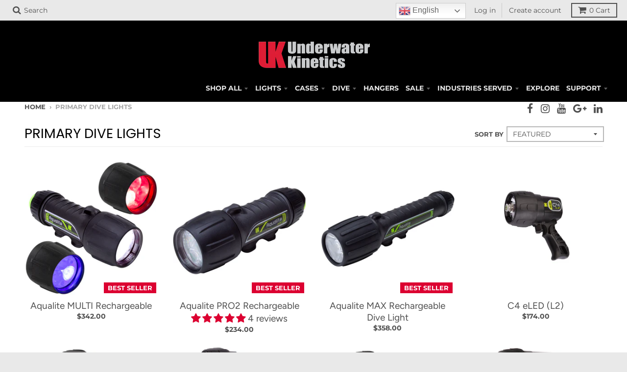

--- FILE ---
content_type: text/html; charset=utf-8
request_url: https://uwk.com/collections/primary-dive-lights
body_size: 40226
content:
<!doctype html>
<!--[if IE 8]><html class="no-js lt-ie9" lang="en"> <![endif]-->
<!--[if IE 9 ]><html class="ie9 no-js"> <![endif]-->
<!--[if (gt IE 9)|!(IE)]><!--> <html class="no-js" lang="en"> <!--<![endif]-->
<head>
  <meta charset="utf-8">
  <meta http-equiv="X-UA-Compatible" content="IE=edge,chrome=1">
  <link rel="canonical" href="https://uwk.com/collections/primary-dive-lights">
  <meta name="viewport" content="width=device-width,initial-scale=1">
  <meta name="theme-color" content="#dc0031">

  
  
  
  <link rel="preload" href="//uwk.com/cdn/fonts/poppins/poppins_n3.05f58335c3209cce17da4f1f1ab324ebe2982441.woff2" as="font">
  <link rel="preload" href="//uwk.com/cdn/fonts/figtree/figtree_n4.3c0838aba1701047e60be6a99a1b0a40ce9b8419.woff2" as="font">
  <link rel="preload" href="//uwk.com/cdn/fonts/montserrat/montserrat_n4.81949fa0ac9fd2021e16436151e8eaa539321637.woff2" as="font">

  
  <link rel="shortcut icon" href="//uwk.com/cdn/shop/files/UKLogo-YouTube_32x32.png?v=1613172565" type="image/png" />
  

  <title>
    Primary Dive Lights - Underwater Kinetics Dive
  </title>

  
    <meta name="description" content="Shop our selection of primary dive lights.">
  

  <meta property="og:site_name" content="Underwater Kinetics">
<meta property="og:url" content="https://uwk.com/collections/primary-dive-lights">
<meta property="og:title" content="Primary Dive Lights">
<meta property="og:type" content="product.group">
<meta property="og:description" content="Shop our selection of primary dive lights.">

<meta name="twitter:site" content="@">
<meta name="twitter:card" content="summary_large_image">
<meta name="twitter:title" content="Primary Dive Lights">
<meta name="twitter:description" content="Shop our selection of primary dive lights.">


  <script>window.performance && window.performance.mark && window.performance.mark('shopify.content_for_header.start');</script><meta name="google-site-verification" content="m9Ft7djsWNhE5_PuKOM8i6MlO8AbLlKsXFOuHFdngc0">
<meta id="shopify-digital-wallet" name="shopify-digital-wallet" content="/18252089/digital_wallets/dialog">
<meta name="shopify-checkout-api-token" content="483e89dcee47d51458b52211124bb121">
<meta id="in-context-paypal-metadata" data-shop-id="18252089" data-venmo-supported="true" data-environment="production" data-locale="en_US" data-paypal-v4="true" data-currency="USD">
<link rel="alternate" type="application/atom+xml" title="Feed" href="/collections/primary-dive-lights.atom" />
<link rel="alternate" type="application/json+oembed" href="https://uwk.com/collections/primary-dive-lights.oembed">
<script async="async" src="/checkouts/internal/preloads.js?locale=en-US"></script>
<link rel="preconnect" href="https://shop.app" crossorigin="anonymous">
<script async="async" src="https://shop.app/checkouts/internal/preloads.js?locale=en-US&shop_id=18252089" crossorigin="anonymous"></script>
<script id="apple-pay-shop-capabilities" type="application/json">{"shopId":18252089,"countryCode":"US","currencyCode":"USD","merchantCapabilities":["supports3DS"],"merchantId":"gid:\/\/shopify\/Shop\/18252089","merchantName":"Underwater Kinetics","requiredBillingContactFields":["postalAddress","email","phone"],"requiredShippingContactFields":["postalAddress","email","phone"],"shippingType":"shipping","supportedNetworks":["visa","masterCard","amex","discover","elo","jcb"],"total":{"type":"pending","label":"Underwater Kinetics","amount":"1.00"},"shopifyPaymentsEnabled":true,"supportsSubscriptions":true}</script>
<script id="shopify-features" type="application/json">{"accessToken":"483e89dcee47d51458b52211124bb121","betas":["rich-media-storefront-analytics"],"domain":"uwk.com","predictiveSearch":true,"shopId":18252089,"locale":"en"}</script>
<script>var Shopify = Shopify || {};
Shopify.shop = "uwk-dev.myshopify.com";
Shopify.locale = "en";
Shopify.currency = {"active":"USD","rate":"1.0"};
Shopify.country = "US";
Shopify.theme = {"name":"UWK-12-10-2023-UPSELL","id":163600531738,"schema_name":"District","schema_version":"2.8.0","theme_store_id":null,"role":"main"};
Shopify.theme.handle = "null";
Shopify.theme.style = {"id":null,"handle":null};
Shopify.cdnHost = "uwk.com/cdn";
Shopify.routes = Shopify.routes || {};
Shopify.routes.root = "/";</script>
<script type="module">!function(o){(o.Shopify=o.Shopify||{}).modules=!0}(window);</script>
<script>!function(o){function n(){var o=[];function n(){o.push(Array.prototype.slice.apply(arguments))}return n.q=o,n}var t=o.Shopify=o.Shopify||{};t.loadFeatures=n(),t.autoloadFeatures=n()}(window);</script>
<script>
  window.ShopifyPay = window.ShopifyPay || {};
  window.ShopifyPay.apiHost = "shop.app\/pay";
  window.ShopifyPay.redirectState = null;
</script>
<script id="shop-js-analytics" type="application/json">{"pageType":"collection"}</script>
<script defer="defer" async type="module" src="//uwk.com/cdn/shopifycloud/shop-js/modules/v2/client.init-shop-cart-sync_BT-GjEfc.en.esm.js"></script>
<script defer="defer" async type="module" src="//uwk.com/cdn/shopifycloud/shop-js/modules/v2/chunk.common_D58fp_Oc.esm.js"></script>
<script defer="defer" async type="module" src="//uwk.com/cdn/shopifycloud/shop-js/modules/v2/chunk.modal_xMitdFEc.esm.js"></script>
<script type="module">
  await import("//uwk.com/cdn/shopifycloud/shop-js/modules/v2/client.init-shop-cart-sync_BT-GjEfc.en.esm.js");
await import("//uwk.com/cdn/shopifycloud/shop-js/modules/v2/chunk.common_D58fp_Oc.esm.js");
await import("//uwk.com/cdn/shopifycloud/shop-js/modules/v2/chunk.modal_xMitdFEc.esm.js");

  window.Shopify.SignInWithShop?.initShopCartSync?.({"fedCMEnabled":true,"windoidEnabled":true});

</script>
<script>
  window.Shopify = window.Shopify || {};
  if (!window.Shopify.featureAssets) window.Shopify.featureAssets = {};
  window.Shopify.featureAssets['shop-js'] = {"shop-cart-sync":["modules/v2/client.shop-cart-sync_DZOKe7Ll.en.esm.js","modules/v2/chunk.common_D58fp_Oc.esm.js","modules/v2/chunk.modal_xMitdFEc.esm.js"],"init-fed-cm":["modules/v2/client.init-fed-cm_B6oLuCjv.en.esm.js","modules/v2/chunk.common_D58fp_Oc.esm.js","modules/v2/chunk.modal_xMitdFEc.esm.js"],"shop-cash-offers":["modules/v2/client.shop-cash-offers_D2sdYoxE.en.esm.js","modules/v2/chunk.common_D58fp_Oc.esm.js","modules/v2/chunk.modal_xMitdFEc.esm.js"],"shop-login-button":["modules/v2/client.shop-login-button_QeVjl5Y3.en.esm.js","modules/v2/chunk.common_D58fp_Oc.esm.js","modules/v2/chunk.modal_xMitdFEc.esm.js"],"pay-button":["modules/v2/client.pay-button_DXTOsIq6.en.esm.js","modules/v2/chunk.common_D58fp_Oc.esm.js","modules/v2/chunk.modal_xMitdFEc.esm.js"],"shop-button":["modules/v2/client.shop-button_DQZHx9pm.en.esm.js","modules/v2/chunk.common_D58fp_Oc.esm.js","modules/v2/chunk.modal_xMitdFEc.esm.js"],"avatar":["modules/v2/client.avatar_BTnouDA3.en.esm.js"],"init-windoid":["modules/v2/client.init-windoid_CR1B-cfM.en.esm.js","modules/v2/chunk.common_D58fp_Oc.esm.js","modules/v2/chunk.modal_xMitdFEc.esm.js"],"init-shop-for-new-customer-accounts":["modules/v2/client.init-shop-for-new-customer-accounts_C_vY_xzh.en.esm.js","modules/v2/client.shop-login-button_QeVjl5Y3.en.esm.js","modules/v2/chunk.common_D58fp_Oc.esm.js","modules/v2/chunk.modal_xMitdFEc.esm.js"],"init-shop-email-lookup-coordinator":["modules/v2/client.init-shop-email-lookup-coordinator_BI7n9ZSv.en.esm.js","modules/v2/chunk.common_D58fp_Oc.esm.js","modules/v2/chunk.modal_xMitdFEc.esm.js"],"init-shop-cart-sync":["modules/v2/client.init-shop-cart-sync_BT-GjEfc.en.esm.js","modules/v2/chunk.common_D58fp_Oc.esm.js","modules/v2/chunk.modal_xMitdFEc.esm.js"],"shop-toast-manager":["modules/v2/client.shop-toast-manager_DiYdP3xc.en.esm.js","modules/v2/chunk.common_D58fp_Oc.esm.js","modules/v2/chunk.modal_xMitdFEc.esm.js"],"init-customer-accounts":["modules/v2/client.init-customer-accounts_D9ZNqS-Q.en.esm.js","modules/v2/client.shop-login-button_QeVjl5Y3.en.esm.js","modules/v2/chunk.common_D58fp_Oc.esm.js","modules/v2/chunk.modal_xMitdFEc.esm.js"],"init-customer-accounts-sign-up":["modules/v2/client.init-customer-accounts-sign-up_iGw4briv.en.esm.js","modules/v2/client.shop-login-button_QeVjl5Y3.en.esm.js","modules/v2/chunk.common_D58fp_Oc.esm.js","modules/v2/chunk.modal_xMitdFEc.esm.js"],"shop-follow-button":["modules/v2/client.shop-follow-button_CqMgW2wH.en.esm.js","modules/v2/chunk.common_D58fp_Oc.esm.js","modules/v2/chunk.modal_xMitdFEc.esm.js"],"checkout-modal":["modules/v2/client.checkout-modal_xHeaAweL.en.esm.js","modules/v2/chunk.common_D58fp_Oc.esm.js","modules/v2/chunk.modal_xMitdFEc.esm.js"],"shop-login":["modules/v2/client.shop-login_D91U-Q7h.en.esm.js","modules/v2/chunk.common_D58fp_Oc.esm.js","modules/v2/chunk.modal_xMitdFEc.esm.js"],"lead-capture":["modules/v2/client.lead-capture_BJmE1dJe.en.esm.js","modules/v2/chunk.common_D58fp_Oc.esm.js","modules/v2/chunk.modal_xMitdFEc.esm.js"],"payment-terms":["modules/v2/client.payment-terms_Ci9AEqFq.en.esm.js","modules/v2/chunk.common_D58fp_Oc.esm.js","modules/v2/chunk.modal_xMitdFEc.esm.js"]};
</script>
<script>(function() {
  var isLoaded = false;
  function asyncLoad() {
    if (isLoaded) return;
    isLoaded = true;
    var urls = ["https:\/\/chimpstatic.com\/mcjs-connected\/js\/users\/b3f7356190d889938594fb988\/4ed36ffbb570a205ce1a40565.js?shop=uwk-dev.myshopify.com","https:\/\/gtranslate.io\/shopify\/gtranslate.js?shop=uwk-dev.myshopify.com","https:\/\/api.fastbundle.co\/scripts\/src.js?shop=uwk-dev.myshopify.com","https:\/\/cdn.shopify.com\/s\/files\/1\/1825\/2089\/t\/19\/assets\/booster_eu_cookie_18252089.js?v=1702252347\u0026shop=uwk-dev.myshopify.com"];
    for (var i = 0; i < urls.length; i++) {
      var s = document.createElement('script');
      s.type = 'text/javascript';
      s.async = true;
      s.src = urls[i];
      var x = document.getElementsByTagName('script')[0];
      x.parentNode.insertBefore(s, x);
    }
  };
  if(window.attachEvent) {
    window.attachEvent('onload', asyncLoad);
  } else {
    window.addEventListener('load', asyncLoad, false);
  }
})();</script>
<script id="__st">var __st={"a":18252089,"offset":-28800,"reqid":"a2d1807c-c3af-43c0-9a03-60cdd8f43ac2-1769083924","pageurl":"uwk.com\/collections\/primary-dive-lights","u":"d09f325437ee","p":"collection","rtyp":"collection","rid":446485496090};</script>
<script>window.ShopifyPaypalV4VisibilityTracking = true;</script>
<script id="captcha-bootstrap">!function(){'use strict';const t='contact',e='account',n='new_comment',o=[[t,t],['blogs',n],['comments',n],[t,'customer']],c=[[e,'customer_login'],[e,'guest_login'],[e,'recover_customer_password'],[e,'create_customer']],r=t=>t.map((([t,e])=>`form[action*='/${t}']:not([data-nocaptcha='true']) input[name='form_type'][value='${e}']`)).join(','),a=t=>()=>t?[...document.querySelectorAll(t)].map((t=>t.form)):[];function s(){const t=[...o],e=r(t);return a(e)}const i='password',u='form_key',d=['recaptcha-v3-token','g-recaptcha-response','h-captcha-response',i],f=()=>{try{return window.sessionStorage}catch{return}},m='__shopify_v',_=t=>t.elements[u];function p(t,e,n=!1){try{const o=window.sessionStorage,c=JSON.parse(o.getItem(e)),{data:r}=function(t){const{data:e,action:n}=t;return t[m]||n?{data:e,action:n}:{data:t,action:n}}(c);for(const[e,n]of Object.entries(r))t.elements[e]&&(t.elements[e].value=n);n&&o.removeItem(e)}catch(o){console.error('form repopulation failed',{error:o})}}const l='form_type',E='cptcha';function T(t){t.dataset[E]=!0}const w=window,h=w.document,L='Shopify',v='ce_forms',y='captcha';let A=!1;((t,e)=>{const n=(g='f06e6c50-85a8-45c8-87d0-21a2b65856fe',I='https://cdn.shopify.com/shopifycloud/storefront-forms-hcaptcha/ce_storefront_forms_captcha_hcaptcha.v1.5.2.iife.js',D={infoText:'Protected by hCaptcha',privacyText:'Privacy',termsText:'Terms'},(t,e,n)=>{const o=w[L][v],c=o.bindForm;if(c)return c(t,g,e,D).then(n);var r;o.q.push([[t,g,e,D],n]),r=I,A||(h.body.append(Object.assign(h.createElement('script'),{id:'captcha-provider',async:!0,src:r})),A=!0)});var g,I,D;w[L]=w[L]||{},w[L][v]=w[L][v]||{},w[L][v].q=[],w[L][y]=w[L][y]||{},w[L][y].protect=function(t,e){n(t,void 0,e),T(t)},Object.freeze(w[L][y]),function(t,e,n,w,h,L){const[v,y,A,g]=function(t,e,n){const i=e?o:[],u=t?c:[],d=[...i,...u],f=r(d),m=r(i),_=r(d.filter((([t,e])=>n.includes(e))));return[a(f),a(m),a(_),s()]}(w,h,L),I=t=>{const e=t.target;return e instanceof HTMLFormElement?e:e&&e.form},D=t=>v().includes(t);t.addEventListener('submit',(t=>{const e=I(t);if(!e)return;const n=D(e)&&!e.dataset.hcaptchaBound&&!e.dataset.recaptchaBound,o=_(e),c=g().includes(e)&&(!o||!o.value);(n||c)&&t.preventDefault(),c&&!n&&(function(t){try{if(!f())return;!function(t){const e=f();if(!e)return;const n=_(t);if(!n)return;const o=n.value;o&&e.removeItem(o)}(t);const e=Array.from(Array(32),(()=>Math.random().toString(36)[2])).join('');!function(t,e){_(t)||t.append(Object.assign(document.createElement('input'),{type:'hidden',name:u})),t.elements[u].value=e}(t,e),function(t,e){const n=f();if(!n)return;const o=[...t.querySelectorAll(`input[type='${i}']`)].map((({name:t})=>t)),c=[...d,...o],r={};for(const[a,s]of new FormData(t).entries())c.includes(a)||(r[a]=s);n.setItem(e,JSON.stringify({[m]:1,action:t.action,data:r}))}(t,e)}catch(e){console.error('failed to persist form',e)}}(e),e.submit())}));const S=(t,e)=>{t&&!t.dataset[E]&&(n(t,e.some((e=>e===t))),T(t))};for(const o of['focusin','change'])t.addEventListener(o,(t=>{const e=I(t);D(e)&&S(e,y())}));const B=e.get('form_key'),M=e.get(l),P=B&&M;t.addEventListener('DOMContentLoaded',(()=>{const t=y();if(P)for(const e of t)e.elements[l].value===M&&p(e,B);[...new Set([...A(),...v().filter((t=>'true'===t.dataset.shopifyCaptcha))])].forEach((e=>S(e,t)))}))}(h,new URLSearchParams(w.location.search),n,t,e,['guest_login'])})(!0,!0)}();</script>
<script integrity="sha256-4kQ18oKyAcykRKYeNunJcIwy7WH5gtpwJnB7kiuLZ1E=" data-source-attribution="shopify.loadfeatures" defer="defer" src="//uwk.com/cdn/shopifycloud/storefront/assets/storefront/load_feature-a0a9edcb.js" crossorigin="anonymous"></script>
<script crossorigin="anonymous" defer="defer" src="//uwk.com/cdn/shopifycloud/storefront/assets/shopify_pay/storefront-65b4c6d7.js?v=20250812"></script>
<script data-source-attribution="shopify.dynamic_checkout.dynamic.init">var Shopify=Shopify||{};Shopify.PaymentButton=Shopify.PaymentButton||{isStorefrontPortableWallets:!0,init:function(){window.Shopify.PaymentButton.init=function(){};var t=document.createElement("script");t.src="https://uwk.com/cdn/shopifycloud/portable-wallets/latest/portable-wallets.en.js",t.type="module",document.head.appendChild(t)}};
</script>
<script data-source-attribution="shopify.dynamic_checkout.buyer_consent">
  function portableWalletsHideBuyerConsent(e){var t=document.getElementById("shopify-buyer-consent"),n=document.getElementById("shopify-subscription-policy-button");t&&n&&(t.classList.add("hidden"),t.setAttribute("aria-hidden","true"),n.removeEventListener("click",e))}function portableWalletsShowBuyerConsent(e){var t=document.getElementById("shopify-buyer-consent"),n=document.getElementById("shopify-subscription-policy-button");t&&n&&(t.classList.remove("hidden"),t.removeAttribute("aria-hidden"),n.addEventListener("click",e))}window.Shopify?.PaymentButton&&(window.Shopify.PaymentButton.hideBuyerConsent=portableWalletsHideBuyerConsent,window.Shopify.PaymentButton.showBuyerConsent=portableWalletsShowBuyerConsent);
</script>
<script data-source-attribution="shopify.dynamic_checkout.cart.bootstrap">document.addEventListener("DOMContentLoaded",(function(){function t(){return document.querySelector("shopify-accelerated-checkout-cart, shopify-accelerated-checkout")}if(t())Shopify.PaymentButton.init();else{new MutationObserver((function(e,n){t()&&(Shopify.PaymentButton.init(),n.disconnect())})).observe(document.body,{childList:!0,subtree:!0})}}));
</script>
<link id="shopify-accelerated-checkout-styles" rel="stylesheet" media="screen" href="https://uwk.com/cdn/shopifycloud/portable-wallets/latest/accelerated-checkout-backwards-compat.css" crossorigin="anonymous">
<style id="shopify-accelerated-checkout-cart">
        #shopify-buyer-consent {
  margin-top: 1em;
  display: inline-block;
  width: 100%;
}

#shopify-buyer-consent.hidden {
  display: none;
}

#shopify-subscription-policy-button {
  background: none;
  border: none;
  padding: 0;
  text-decoration: underline;
  font-size: inherit;
  cursor: pointer;
}

#shopify-subscription-policy-button::before {
  box-shadow: none;
}

      </style>

<script>window.performance && window.performance.mark && window.performance.mark('shopify.content_for_header.end');</script>
  <link href="//uwk.com/cdn/shop/t/19/assets/theme.scss.css?v=15875884962490220511767206966" rel="stylesheet" type="text/css" media="all" />

  
  <!-- /snippets/oldIE-js.liquid -->


<!--[if lt IE 9]>

<script src="//cdnjs.cloudflare.com/ajax/libs/html5shiv/3.7.2/html5shiv.min.js" type="text/javascript"></script>
<script src="//uwk.com/cdn/shop/t/19/assets/respond.min.js?v=52248677837542619231702252347" type="text/javascript"></script>
<link href="//uwk.com/cdn/shop/t/19/assets/respond-proxy.html" id="respond-proxy" rel="respond-proxy" />
<link href="//uwk.com/search?q=f0b53bb89aa310c2e6c0b532e2325fec" id="respond-redirect" rel="respond-redirect" />
<script src="//uwk.com/search?q=f0b53bb89aa310c2e6c0b532e2325fec" type="text/javascript"></script>
<![endif]-->

  <script>
    window.StyleHatch = window.StyleHatch || {};
    StyleHatch.Strings = {
      instagramAddToken: "Add your Instagram access token.",
      instagramInvalidToken: "The Instagram access token is invalid. Check to make sure you added the complete token.",
      instagramRateLimitToken: "Your store is currently over Instagram\u0026#39;s rate limit. Contact Style Hatch support for details.",
      addToCart: "Add to Cart",
      soldOut: "Sold Out",
      addressError: "Error looking up that address",
      addressNoResults: "No results for that address",
      addressQueryLimit: "You have exceeded the Google API usage limit. Consider upgrading to a \u003ca href=\"https:\/\/developers.google.com\/maps\/premium\/usage-limits\"\u003ePremium Plan\u003c\/a\u003e.",
      authError: "There was a problem authenticating your Google Maps account."
    }
    StyleHatch.currencyFormat = "${{amount}}";
    StyleHatch.ajaxCartEnable = true;
    // Post defer
    window.addEventListener('DOMContentLoaded', function() {
      (function( $ ) {
      

      
      
      })(jq223);
    });
    document.documentElement.className = document.documentElement.className.replace('no-js', 'js');
  </script>

  <script type="text/javascript">
    window.lazySizesConfig = window.lazySizesConfig || {};
    window.lazySizesConfig.expand = 1200;
    window.lazySizesConfig.loadMode = 3;
    window.lazySizesConfig.ricTimeout = 50;
  </script>
  <!--[if (gt IE 9)|!(IE)]><!--><script src="//uwk.com/cdn/shop/t/19/assets/lazysizes.min.js?v=32691578816191578311702252347" async="async"></script><!--<![endif]-->
  <!--[if lte IE 9]><script src="//uwk.com/cdn/shop/t/19/assets/lazysizes.min.js?v=32691578816191578311702252347"></script><![endif]-->
  <!--[if (gt IE 9)|!(IE)]><!--><script src="//uwk.com/cdn/shop/t/19/assets/vendor.js?v=183859201010821466901702252347" defer="defer"></script><!--<![endif]-->
  <!--[if lte IE 9]><script src="//uwk.com/cdn/shop/t/19/assets/vendor.js?v=183859201010821466901702252347"></script><![endif]-->
  
  <!--[if (gt IE 9)|!(IE)]><!--><script src="//uwk.com/cdn/shop/t/19/assets/theme.js?v=4931619670042366381702252347" defer="defer"></script><!--<![endif]-->
  <!--[if lte IE 9]><script src="//uwk.com/cdn/shop/t/19/assets/theme.js?v=4931619670042366381702252347"></script><![endif]-->

    <!--[if (gt IE 9)|!(IE)]><!--><script src="//uwk.com/cdn/shop/t/19/assets/custom.js?v=10508187826506830671702252347" defer="defer"></script><!--<![endif]-->
  <!--[if lte IE 9]><script src="//uwk.com/cdn/shop/t/19/assets/custom.js?v=10508187826506830671702252347"></script><![endif]-->
  <script type='text/javascript'>var jiltStorefrontParams = {"capture_email_on_add_to_cart":0,"platform":"shopify","popover_dismiss_message":"Your email and cart are saved so we can send you email reminders about this order.","shop_uuid":"d7cc5458-b869-4c0f-8fac-d88cd9273bd4"}; </script>

  
<!-- Start of Judge.me Core -->
<link rel="dns-prefetch" href="https://cdn.judge.me/">
<script data-cfasync='false' class='jdgm-settings-script'>window.jdgmSettings={"pagination":5,"disable_web_reviews":false,"badge_no_review_text":"No reviews","badge_n_reviews_text":"{{ n }} review/reviews","hide_badge_preview_if_no_reviews":true,"badge_hide_text":false,"enforce_center_preview_badge":false,"widget_title":"Customer Reviews","widget_open_form_text":"Write a review","widget_close_form_text":"Cancel review","widget_refresh_page_text":"Refresh page","widget_summary_text":"Based on {{ number_of_reviews }} review/reviews","widget_no_review_text":"Be the first to write a review","widget_name_field_text":"Display name","widget_verified_name_field_text":"Verified Name (public)","widget_name_placeholder_text":"Display name","widget_required_field_error_text":"This field is required.","widget_email_field_text":"Email address","widget_verified_email_field_text":"Verified Email (private, can not be edited)","widget_email_placeholder_text":"Your email address","widget_email_field_error_text":"Please enter a valid email address.","widget_rating_field_text":"Rating","widget_review_title_field_text":"Review Title","widget_review_title_placeholder_text":"Give your review a title","widget_review_body_field_text":"Review content","widget_review_body_placeholder_text":"Start writing here...","widget_pictures_field_text":"Picture/Video (optional)","widget_submit_review_text":"Submit Review","widget_submit_verified_review_text":"Submit Verified Review","widget_submit_success_msg_with_auto_publish":"Thank you! Please refresh the page in a few moments to see your review. You can remove or edit your review by logging into \u003ca href='https://judge.me/login' target='_blank' rel='nofollow noopener'\u003eJudge.me\u003c/a\u003e","widget_submit_success_msg_no_auto_publish":"Thank you! Your review will be published as soon as it is approved by the shop admin. You can remove or edit your review by logging into \u003ca href='https://judge.me/login' target='_blank' rel='nofollow noopener'\u003eJudge.me\u003c/a\u003e","widget_show_default_reviews_out_of_total_text":"Showing {{ n_reviews_shown }} out of {{ n_reviews }} reviews.","widget_show_all_link_text":"Show all","widget_show_less_link_text":"Show less","widget_author_said_text":"{{ reviewer_name }} said:","widget_days_text":"{{ n }} days ago","widget_weeks_text":"{{ n }} week/weeks ago","widget_months_text":"{{ n }} month/months ago","widget_years_text":"{{ n }} year/years ago","widget_yesterday_text":"Yesterday","widget_today_text":"Today","widget_replied_text":"\u003e\u003e {{ shop_name }} replied:","widget_read_more_text":"Read more","widget_reviewer_name_as_initial":"","widget_rating_filter_color":"","widget_rating_filter_see_all_text":"See all reviews","widget_sorting_most_recent_text":"Most Recent","widget_sorting_highest_rating_text":"Highest Rating","widget_sorting_lowest_rating_text":"Lowest Rating","widget_sorting_with_pictures_text":"Only Pictures","widget_sorting_most_helpful_text":"Most Helpful","widget_open_question_form_text":"Ask a question","widget_reviews_subtab_text":"Reviews","widget_questions_subtab_text":"Questions","widget_question_label_text":"Question","widget_answer_label_text":"Answer","widget_question_placeholder_text":"Write your question here","widget_submit_question_text":"Submit Question","widget_question_submit_success_text":"Thank you for your question! We will notify you once it gets answered.","verified_badge_text":"Verified","verified_badge_bg_color":"","verified_badge_text_color":"","verified_badge_placement":"left-of-reviewer-name","widget_review_max_height":"","widget_hide_border":false,"widget_social_share":false,"widget_thumb":false,"widget_review_location_show":false,"widget_location_format":"country_iso_code","all_reviews_include_out_of_store_products":true,"all_reviews_out_of_store_text":"(out of store)","all_reviews_pagination":100,"all_reviews_product_name_prefix_text":"about","enable_review_pictures":false,"enable_question_anwser":false,"widget_theme":"","review_date_format":"mm/dd/yyyy","default_sort_method":"most-recent","widget_product_reviews_subtab_text":"Product Reviews","widget_shop_reviews_subtab_text":"Shop Reviews","widget_other_products_reviews_text":"Reviews for other products","widget_store_reviews_subtab_text":"Store reviews","widget_no_store_reviews_text":"This store hasn't received any reviews yet","widget_web_restriction_product_reviews_text":"This product hasn't received any reviews yet","widget_no_items_text":"No items found","widget_show_more_text":"Show more","widget_write_a_store_review_text":"Write a Store Review","widget_other_languages_heading":"Reviews in Other Languages","widget_translate_review_text":"Translate review to {{ language }}","widget_translating_review_text":"Translating...","widget_show_original_translation_text":"Show original ({{ language }})","widget_translate_review_failed_text":"Review couldn't be translated.","widget_translate_review_retry_text":"Retry","widget_translate_review_try_again_later_text":"Try again later","show_product_url_for_grouped_product":false,"widget_sorting_pictures_first_text":"Pictures First","show_pictures_on_all_rev_page_mobile":false,"show_pictures_on_all_rev_page_desktop":false,"floating_tab_hide_mobile_install_preference":false,"floating_tab_button_name":"★ Reviews","floating_tab_title":"Let customers speak for us","floating_tab_button_color":"","floating_tab_button_background_color":"","floating_tab_url":"","floating_tab_url_enabled":false,"floating_tab_tab_style":"text","all_reviews_text_badge_text":"Customers rate us {{ shop.metafields.judgeme.all_reviews_rating | round: 1 }}/5 based on {{ shop.metafields.judgeme.all_reviews_count }} reviews.","all_reviews_text_badge_text_branded_style":"{{ shop.metafields.judgeme.all_reviews_rating | round: 1 }} out of 5 stars based on {{ shop.metafields.judgeme.all_reviews_count }} reviews","is_all_reviews_text_badge_a_link":false,"show_stars_for_all_reviews_text_badge":false,"all_reviews_text_badge_url":"","all_reviews_text_style":"text","all_reviews_text_color_style":"judgeme_brand_color","all_reviews_text_color":"#108474","all_reviews_text_show_jm_brand":true,"featured_carousel_show_header":true,"featured_carousel_title":"Let customers speak for us","testimonials_carousel_title":"Customers are saying","videos_carousel_title":"Real customer stories","cards_carousel_title":"Customers are saying","featured_carousel_count_text":"from {{ n }} reviews","featured_carousel_add_link_to_all_reviews_page":false,"featured_carousel_url":"","featured_carousel_show_images":true,"featured_carousel_autoslide_interval":5,"featured_carousel_arrows_on_the_sides":false,"featured_carousel_height":250,"featured_carousel_width":80,"featured_carousel_image_size":0,"featured_carousel_image_height":250,"featured_carousel_arrow_color":"#eeeeee","verified_count_badge_style":"vintage","verified_count_badge_orientation":"horizontal","verified_count_badge_color_style":"judgeme_brand_color","verified_count_badge_color":"#108474","is_verified_count_badge_a_link":false,"verified_count_badge_url":"","verified_count_badge_show_jm_brand":true,"widget_rating_preset_default":5,"widget_first_sub_tab":"product-reviews","widget_show_histogram":true,"widget_histogram_use_custom_color":false,"widget_pagination_use_custom_color":false,"widget_star_use_custom_color":false,"widget_verified_badge_use_custom_color":false,"widget_write_review_use_custom_color":false,"picture_reminder_submit_button":"Upload Pictures","enable_review_videos":false,"mute_video_by_default":false,"widget_sorting_videos_first_text":"Videos First","widget_review_pending_text":"Pending","featured_carousel_items_for_large_screen":3,"social_share_options_order":"Facebook,Twitter","remove_microdata_snippet":false,"disable_json_ld":false,"enable_json_ld_products":false,"preview_badge_show_question_text":false,"preview_badge_no_question_text":"No questions","preview_badge_n_question_text":"{{ number_of_questions }} question/questions","qa_badge_show_icon":false,"qa_badge_position":"same-row","remove_judgeme_branding":false,"widget_add_search_bar":false,"widget_search_bar_placeholder":"Search","widget_sorting_verified_only_text":"Verified only","featured_carousel_theme":"default","featured_carousel_show_rating":true,"featured_carousel_show_title":true,"featured_carousel_show_body":true,"featured_carousel_show_date":false,"featured_carousel_show_reviewer":true,"featured_carousel_show_product":false,"featured_carousel_header_background_color":"#108474","featured_carousel_header_text_color":"#ffffff","featured_carousel_name_product_separator":"reviewed","featured_carousel_full_star_background":"#108474","featured_carousel_empty_star_background":"#dadada","featured_carousel_vertical_theme_background":"#f9fafb","featured_carousel_verified_badge_enable":false,"featured_carousel_verified_badge_color":"#108474","featured_carousel_border_style":"round","featured_carousel_review_line_length_limit":3,"featured_carousel_more_reviews_button_text":"Read more reviews","featured_carousel_view_product_button_text":"View product","all_reviews_page_load_reviews_on":"scroll","all_reviews_page_load_more_text":"Load More Reviews","disable_fb_tab_reviews":false,"enable_ajax_cdn_cache":false,"widget_public_name_text":"displayed publicly like","default_reviewer_name":"John Smith","default_reviewer_name_has_non_latin":true,"widget_reviewer_anonymous":"Anonymous","medals_widget_title":"Judge.me Review Medals","medals_widget_background_color":"#f9fafb","medals_widget_position":"footer_all_pages","medals_widget_border_color":"#f9fafb","medals_widget_verified_text_position":"left","medals_widget_use_monochromatic_version":false,"medals_widget_elements_color":"#108474","show_reviewer_avatar":true,"widget_invalid_yt_video_url_error_text":"Not a YouTube video URL","widget_max_length_field_error_text":"Please enter no more than {0} characters.","widget_show_country_flag":false,"widget_show_collected_via_shop_app":true,"widget_verified_by_shop_badge_style":"light","widget_verified_by_shop_text":"Verified by Shop","widget_show_photo_gallery":false,"widget_load_with_code_splitting":true,"widget_ugc_install_preference":false,"widget_ugc_title":"Made by us, Shared by you","widget_ugc_subtitle":"Tag us to see your picture featured in our page","widget_ugc_arrows_color":"#ffffff","widget_ugc_primary_button_text":"Buy Now","widget_ugc_primary_button_background_color":"#108474","widget_ugc_primary_button_text_color":"#ffffff","widget_ugc_primary_button_border_width":"0","widget_ugc_primary_button_border_style":"none","widget_ugc_primary_button_border_color":"#108474","widget_ugc_primary_button_border_radius":"25","widget_ugc_secondary_button_text":"Load More","widget_ugc_secondary_button_background_color":"#ffffff","widget_ugc_secondary_button_text_color":"#108474","widget_ugc_secondary_button_border_width":"2","widget_ugc_secondary_button_border_style":"solid","widget_ugc_secondary_button_border_color":"#108474","widget_ugc_secondary_button_border_radius":"25","widget_ugc_reviews_button_text":"View Reviews","widget_ugc_reviews_button_background_color":"#ffffff","widget_ugc_reviews_button_text_color":"#108474","widget_ugc_reviews_button_border_width":"2","widget_ugc_reviews_button_border_style":"solid","widget_ugc_reviews_button_border_color":"#108474","widget_ugc_reviews_button_border_radius":"25","widget_ugc_reviews_button_link_to":"judgeme-reviews-page","widget_ugc_show_post_date":true,"widget_ugc_max_width":"800","widget_rating_metafield_value_type":true,"widget_primary_color":"#108474","widget_enable_secondary_color":false,"widget_secondary_color":"#edf5f5","widget_summary_average_rating_text":"{{ average_rating }} out of 5","widget_media_grid_title":"Customer photos \u0026 videos","widget_media_grid_see_more_text":"See more","widget_round_style":false,"widget_show_product_medals":true,"widget_verified_by_judgeme_text":"Verified by Judge.me","widget_show_store_medals":true,"widget_verified_by_judgeme_text_in_store_medals":"Verified by Judge.me","widget_media_field_exceed_quantity_message":"Sorry, we can only accept {{ max_media }} for one review.","widget_media_field_exceed_limit_message":"{{ file_name }} is too large, please select a {{ media_type }} less than {{ size_limit }}MB.","widget_review_submitted_text":"Review Submitted!","widget_question_submitted_text":"Question Submitted!","widget_close_form_text_question":"Cancel","widget_write_your_answer_here_text":"Write your answer here","widget_enabled_branded_link":true,"widget_show_collected_by_judgeme":false,"widget_reviewer_name_color":"","widget_write_review_text_color":"","widget_write_review_bg_color":"","widget_collected_by_judgeme_text":"collected by Judge.me","widget_pagination_type":"standard","widget_load_more_text":"Load More","widget_load_more_color":"#108474","widget_full_review_text":"Full Review","widget_read_more_reviews_text":"Read More Reviews","widget_read_questions_text":"Read Questions","widget_questions_and_answers_text":"Questions \u0026 Answers","widget_verified_by_text":"Verified by","widget_verified_text":"Verified","widget_number_of_reviews_text":"{{ number_of_reviews }} reviews","widget_back_button_text":"Back","widget_next_button_text":"Next","widget_custom_forms_filter_button":"Filters","custom_forms_style":"vertical","widget_show_review_information":false,"how_reviews_are_collected":"How reviews are collected?","widget_show_review_keywords":false,"widget_gdpr_statement":"How we use your data: We'll only contact you about the review you left, and only if necessary. By submitting your review, you agree to Judge.me's \u003ca href='https://judge.me/terms' target='_blank' rel='nofollow noopener'\u003eterms\u003c/a\u003e, \u003ca href='https://judge.me/privacy' target='_blank' rel='nofollow noopener'\u003eprivacy\u003c/a\u003e and \u003ca href='https://judge.me/content-policy' target='_blank' rel='nofollow noopener'\u003econtent\u003c/a\u003e policies.","widget_multilingual_sorting_enabled":false,"widget_translate_review_content_enabled":false,"widget_translate_review_content_method":"manual","popup_widget_review_selection":"automatically_with_pictures","popup_widget_round_border_style":true,"popup_widget_show_title":true,"popup_widget_show_body":true,"popup_widget_show_reviewer":false,"popup_widget_show_product":true,"popup_widget_show_pictures":true,"popup_widget_use_review_picture":true,"popup_widget_show_on_home_page":true,"popup_widget_show_on_product_page":true,"popup_widget_show_on_collection_page":true,"popup_widget_show_on_cart_page":true,"popup_widget_position":"bottom_left","popup_widget_first_review_delay":5,"popup_widget_duration":5,"popup_widget_interval":5,"popup_widget_review_count":5,"popup_widget_hide_on_mobile":true,"review_snippet_widget_round_border_style":true,"review_snippet_widget_card_color":"#FFFFFF","review_snippet_widget_slider_arrows_background_color":"#FFFFFF","review_snippet_widget_slider_arrows_color":"#000000","review_snippet_widget_star_color":"#108474","show_product_variant":false,"all_reviews_product_variant_label_text":"Variant: ","widget_show_verified_branding":false,"widget_ai_summary_title":"Customers say","widget_ai_summary_disclaimer":"AI-powered review summary based on recent customer reviews","widget_show_ai_summary":false,"widget_show_ai_summary_bg":false,"widget_show_review_title_input":true,"redirect_reviewers_invited_via_email":"review_widget","request_store_review_after_product_review":false,"request_review_other_products_in_order":false,"review_form_color_scheme":"default","review_form_corner_style":"square","review_form_star_color":{},"review_form_text_color":"#333333","review_form_background_color":"#ffffff","review_form_field_background_color":"#fafafa","review_form_button_color":{},"review_form_button_text_color":"#ffffff","review_form_modal_overlay_color":"#000000","review_content_screen_title_text":"How would you rate this product?","review_content_introduction_text":"We would love it if you would share a bit about your experience.","store_review_form_title_text":"How would you rate this store?","store_review_form_introduction_text":"We would love it if you would share a bit about your experience.","show_review_guidance_text":true,"one_star_review_guidance_text":"Poor","five_star_review_guidance_text":"Great","customer_information_screen_title_text":"About you","customer_information_introduction_text":"Please tell us more about you.","custom_questions_screen_title_text":"Your experience in more detail","custom_questions_introduction_text":"Here are a few questions to help us understand more about your experience.","review_submitted_screen_title_text":"Thanks for your review!","review_submitted_screen_thank_you_text":"We are processing it and it will appear on the store soon.","review_submitted_screen_email_verification_text":"Please confirm your email by clicking the link we just sent you. This helps us keep reviews authentic.","review_submitted_request_store_review_text":"Would you like to share your experience of shopping with us?","review_submitted_review_other_products_text":"Would you like to review these products?","store_review_screen_title_text":"Would you like to share your experience of shopping with us?","store_review_introduction_text":"We value your feedback and use it to improve. Please share any thoughts or suggestions you have.","reviewer_media_screen_title_picture_text":"Share a picture","reviewer_media_introduction_picture_text":"Upload a photo to support your review.","reviewer_media_screen_title_video_text":"Share a video","reviewer_media_introduction_video_text":"Upload a video to support your review.","reviewer_media_screen_title_picture_or_video_text":"Share a picture or video","reviewer_media_introduction_picture_or_video_text":"Upload a photo or video to support your review.","reviewer_media_youtube_url_text":"Paste your Youtube URL here","advanced_settings_next_step_button_text":"Next","advanced_settings_close_review_button_text":"Close","modal_write_review_flow":false,"write_review_flow_required_text":"Required","write_review_flow_privacy_message_text":"We respect your privacy.","write_review_flow_anonymous_text":"Post review as anonymous","write_review_flow_visibility_text":"This won't be visible to other customers.","write_review_flow_multiple_selection_help_text":"Select as many as you like","write_review_flow_single_selection_help_text":"Select one option","write_review_flow_required_field_error_text":"This field is required","write_review_flow_invalid_email_error_text":"Please enter a valid email address","write_review_flow_max_length_error_text":"Max. {{ max_length }} characters.","write_review_flow_media_upload_text":"\u003cb\u003eClick to upload\u003c/b\u003e or drag and drop","write_review_flow_gdpr_statement":"We'll only contact you about your review if necessary. By submitting your review, you agree to our \u003ca href='https://judge.me/terms' target='_blank' rel='nofollow noopener'\u003eterms and conditions\u003c/a\u003e and \u003ca href='https://judge.me/privacy' target='_blank' rel='nofollow noopener'\u003eprivacy policy\u003c/a\u003e.","rating_only_reviews_enabled":false,"show_negative_reviews_help_screen":false,"new_review_flow_help_screen_rating_threshold":3,"negative_review_resolution_screen_title_text":"Tell us more","negative_review_resolution_text":"Your experience matters to us. If there were issues with your purchase, we're here to help. Feel free to reach out to us, we'd love the opportunity to make things right.","negative_review_resolution_button_text":"Contact us","negative_review_resolution_proceed_with_review_text":"Leave a review","negative_review_resolution_subject":"Issue with purchase from {{ shop_name }}.{{ order_name }}","preview_badge_collection_page_install_status":false,"widget_review_custom_css":"","preview_badge_custom_css":"","preview_badge_stars_count":"5-stars","featured_carousel_custom_css":"","floating_tab_custom_css":"","all_reviews_widget_custom_css":"","medals_widget_custom_css":"","verified_badge_custom_css":"","all_reviews_text_custom_css":"","transparency_badges_collected_via_store_invite":false,"transparency_badges_from_another_provider":false,"transparency_badges_collected_from_store_visitor":false,"transparency_badges_collected_by_verified_review_provider":false,"transparency_badges_earned_reward":false,"transparency_badges_collected_via_store_invite_text":"Review collected via store invitation","transparency_badges_from_another_provider_text":"Review collected from another provider","transparency_badges_collected_from_store_visitor_text":"Review collected from a store visitor","transparency_badges_written_in_google_text":"Review written in Google","transparency_badges_written_in_etsy_text":"Review written in Etsy","transparency_badges_written_in_shop_app_text":"Review written in Shop App","transparency_badges_earned_reward_text":"Review earned a reward for future purchase","product_review_widget_per_page":10,"widget_store_review_label_text":"Review about the store","checkout_comment_extension_title_on_product_page":"Customer Comments","checkout_comment_extension_num_latest_comment_show":5,"checkout_comment_extension_format":"name_and_timestamp","checkout_comment_customer_name":"last_initial","checkout_comment_comment_notification":true,"preview_badge_collection_page_install_preference":true,"preview_badge_home_page_install_preference":false,"preview_badge_product_page_install_preference":true,"review_widget_install_preference":"","review_carousel_install_preference":false,"floating_reviews_tab_install_preference":"none","verified_reviews_count_badge_install_preference":false,"all_reviews_text_install_preference":false,"review_widget_best_location":true,"judgeme_medals_install_preference":false,"review_widget_revamp_enabled":false,"review_widget_qna_enabled":false,"review_widget_header_theme":"minimal","review_widget_widget_title_enabled":true,"review_widget_header_text_size":"medium","review_widget_header_text_weight":"regular","review_widget_average_rating_style":"compact","review_widget_bar_chart_enabled":true,"review_widget_bar_chart_type":"numbers","review_widget_bar_chart_style":"standard","review_widget_expanded_media_gallery_enabled":false,"review_widget_reviews_section_theme":"standard","review_widget_image_style":"thumbnails","review_widget_review_image_ratio":"square","review_widget_stars_size":"medium","review_widget_verified_badge":"standard_text","review_widget_review_title_text_size":"medium","review_widget_review_text_size":"medium","review_widget_review_text_length":"medium","review_widget_number_of_columns_desktop":3,"review_widget_carousel_transition_speed":5,"review_widget_custom_questions_answers_display":"always","review_widget_button_text_color":"#FFFFFF","review_widget_text_color":"#000000","review_widget_lighter_text_color":"#7B7B7B","review_widget_corner_styling":"soft","review_widget_review_word_singular":"review","review_widget_review_word_plural":"reviews","review_widget_voting_label":"Helpful?","review_widget_shop_reply_label":"Reply from {{ shop_name }}:","review_widget_filters_title":"Filters","qna_widget_question_word_singular":"Question","qna_widget_question_word_plural":"Questions","qna_widget_answer_reply_label":"Answer from {{ answerer_name }}:","qna_content_screen_title_text":"Ask a question about this product","qna_widget_question_required_field_error_text":"Please enter your question.","qna_widget_flow_gdpr_statement":"We'll only contact you about your question if necessary. By submitting your question, you agree to our \u003ca href='https://judge.me/terms' target='_blank' rel='nofollow noopener'\u003eterms and conditions\u003c/a\u003e and \u003ca href='https://judge.me/privacy' target='_blank' rel='nofollow noopener'\u003eprivacy policy\u003c/a\u003e.","qna_widget_question_submitted_text":"Thanks for your question!","qna_widget_close_form_text_question":"Close","qna_widget_question_submit_success_text":"We’ll notify you by email when your question is answered.","all_reviews_widget_v2025_enabled":false,"all_reviews_widget_v2025_header_theme":"default","all_reviews_widget_v2025_widget_title_enabled":true,"all_reviews_widget_v2025_header_text_size":"medium","all_reviews_widget_v2025_header_text_weight":"regular","all_reviews_widget_v2025_average_rating_style":"compact","all_reviews_widget_v2025_bar_chart_enabled":true,"all_reviews_widget_v2025_bar_chart_type":"numbers","all_reviews_widget_v2025_bar_chart_style":"standard","all_reviews_widget_v2025_expanded_media_gallery_enabled":false,"all_reviews_widget_v2025_show_store_medals":true,"all_reviews_widget_v2025_show_photo_gallery":true,"all_reviews_widget_v2025_show_review_keywords":false,"all_reviews_widget_v2025_show_ai_summary":false,"all_reviews_widget_v2025_show_ai_summary_bg":false,"all_reviews_widget_v2025_add_search_bar":false,"all_reviews_widget_v2025_default_sort_method":"most-recent","all_reviews_widget_v2025_reviews_per_page":10,"all_reviews_widget_v2025_reviews_section_theme":"default","all_reviews_widget_v2025_image_style":"thumbnails","all_reviews_widget_v2025_review_image_ratio":"square","all_reviews_widget_v2025_stars_size":"medium","all_reviews_widget_v2025_verified_badge":"bold_badge","all_reviews_widget_v2025_review_title_text_size":"medium","all_reviews_widget_v2025_review_text_size":"medium","all_reviews_widget_v2025_review_text_length":"medium","all_reviews_widget_v2025_number_of_columns_desktop":3,"all_reviews_widget_v2025_carousel_transition_speed":5,"all_reviews_widget_v2025_custom_questions_answers_display":"always","all_reviews_widget_v2025_show_product_variant":false,"all_reviews_widget_v2025_show_reviewer_avatar":true,"all_reviews_widget_v2025_reviewer_name_as_initial":"","all_reviews_widget_v2025_review_location_show":false,"all_reviews_widget_v2025_location_format":"","all_reviews_widget_v2025_show_country_flag":false,"all_reviews_widget_v2025_verified_by_shop_badge_style":"light","all_reviews_widget_v2025_social_share":false,"all_reviews_widget_v2025_social_share_options_order":"Facebook,Twitter,LinkedIn,Pinterest","all_reviews_widget_v2025_pagination_type":"standard","all_reviews_widget_v2025_button_text_color":"#FFFFFF","all_reviews_widget_v2025_text_color":"#000000","all_reviews_widget_v2025_lighter_text_color":"#7B7B7B","all_reviews_widget_v2025_corner_styling":"soft","all_reviews_widget_v2025_title":"Customer reviews","all_reviews_widget_v2025_ai_summary_title":"Customers say about this store","all_reviews_widget_v2025_no_review_text":"Be the first to write a review","platform":"shopify","branding_url":"https://app.judge.me/reviews/stores/uwk.com","branding_text":"Powered by Judge.me","locale":"en","reply_name":"Underwater Kinetics","widget_version":"2.1","footer":true,"autopublish":true,"review_dates":true,"enable_custom_form":false,"shop_use_review_site":true,"shop_locale":"en","enable_multi_locales_translations":false,"show_review_title_input":true,"review_verification_email_status":"always","can_be_branded":true,"reply_name_text":"Underwater Kinetics"};</script> <style class='jdgm-settings-style'>.jdgm-xx{left:0}.jdgm-prev-badge[data-average-rating='0.00']{display:none !important}.jdgm-author-all-initials{display:none !important}.jdgm-author-last-initial{display:none !important}.jdgm-rev-widg__title{visibility:hidden}.jdgm-rev-widg__summary-text{visibility:hidden}.jdgm-prev-badge__text{visibility:hidden}.jdgm-rev__replier:before{content:'Underwater Kinetics'}.jdgm-rev__prod-link-prefix:before{content:'about'}.jdgm-rev__variant-label:before{content:'Variant: '}.jdgm-rev__out-of-store-text:before{content:'(out of store)'}@media only screen and (min-width: 768px){.jdgm-rev__pics .jdgm-rev_all-rev-page-picture-separator,.jdgm-rev__pics .jdgm-rev__product-picture{display:none}}@media only screen and (max-width: 768px){.jdgm-rev__pics .jdgm-rev_all-rev-page-picture-separator,.jdgm-rev__pics .jdgm-rev__product-picture{display:none}}.jdgm-preview-badge[data-template="index"]{display:none !important}.jdgm-verified-count-badget[data-from-snippet="true"]{display:none !important}.jdgm-carousel-wrapper[data-from-snippet="true"]{display:none !important}.jdgm-all-reviews-text[data-from-snippet="true"]{display:none !important}.jdgm-medals-section[data-from-snippet="true"]{display:none !important}.jdgm-ugc-media-wrapper[data-from-snippet="true"]{display:none !important}.jdgm-rev__transparency-badge[data-badge-type="review_collected_via_store_invitation"]{display:none !important}.jdgm-rev__transparency-badge[data-badge-type="review_collected_from_another_provider"]{display:none !important}.jdgm-rev__transparency-badge[data-badge-type="review_collected_from_store_visitor"]{display:none !important}.jdgm-rev__transparency-badge[data-badge-type="review_written_in_etsy"]{display:none !important}.jdgm-rev__transparency-badge[data-badge-type="review_written_in_google_business"]{display:none !important}.jdgm-rev__transparency-badge[data-badge-type="review_written_in_shop_app"]{display:none !important}.jdgm-rev__transparency-badge[data-badge-type="review_earned_for_future_purchase"]{display:none !important}
</style> <style class='jdgm-settings-style'></style>

  
  
  
  <style class='jdgm-miracle-styles'>
  @-webkit-keyframes jdgm-spin{0%{-webkit-transform:rotate(0deg);-ms-transform:rotate(0deg);transform:rotate(0deg)}100%{-webkit-transform:rotate(359deg);-ms-transform:rotate(359deg);transform:rotate(359deg)}}@keyframes jdgm-spin{0%{-webkit-transform:rotate(0deg);-ms-transform:rotate(0deg);transform:rotate(0deg)}100%{-webkit-transform:rotate(359deg);-ms-transform:rotate(359deg);transform:rotate(359deg)}}@font-face{font-family:'JudgemeStar';src:url("[data-uri]") format("woff");font-weight:normal;font-style:normal}.jdgm-star{font-family:'JudgemeStar';display:inline !important;text-decoration:none !important;padding:0 4px 0 0 !important;margin:0 !important;font-weight:bold;opacity:1;-webkit-font-smoothing:antialiased;-moz-osx-font-smoothing:grayscale}.jdgm-star:hover{opacity:1}.jdgm-star:last-of-type{padding:0 !important}.jdgm-star.jdgm--on:before{content:"\e000"}.jdgm-star.jdgm--off:before{content:"\e001"}.jdgm-star.jdgm--half:before{content:"\e002"}.jdgm-widget *{margin:0;line-height:1.4;-webkit-box-sizing:border-box;-moz-box-sizing:border-box;box-sizing:border-box;-webkit-overflow-scrolling:touch}.jdgm-hidden{display:none !important;visibility:hidden !important}.jdgm-temp-hidden{display:none}.jdgm-spinner{width:40px;height:40px;margin:auto;border-radius:50%;border-top:2px solid #eee;border-right:2px solid #eee;border-bottom:2px solid #eee;border-left:2px solid #ccc;-webkit-animation:jdgm-spin 0.8s infinite linear;animation:jdgm-spin 0.8s infinite linear}.jdgm-prev-badge{display:block !important}

</style>


  
  
   


<script data-cfasync='false' class='jdgm-script'>
!function(e){window.jdgm=window.jdgm||{},jdgm.CDN_HOST="https://cdn.judge.me/",
jdgm.docReady=function(d){(e.attachEvent?"complete"===e.readyState:"loading"!==e.readyState)?
setTimeout(d,0):e.addEventListener("DOMContentLoaded",d)},jdgm.loadCSS=function(d,t,o,s){
!o&&jdgm.loadCSS.requestedUrls.indexOf(d)>=0||(jdgm.loadCSS.requestedUrls.push(d),
(s=e.createElement("link")).rel="stylesheet",s.class="jdgm-stylesheet",s.media="nope!",
s.href=d,s.onload=function(){this.media="all",t&&setTimeout(t)},e.body.appendChild(s))},
jdgm.loadCSS.requestedUrls=[],jdgm.loadJS=function(e,d){var t=new XMLHttpRequest;
t.onreadystatechange=function(){4===t.readyState&&(Function(t.response)(),d&&d(t.response))},
t.open("GET",e),t.send()},jdgm.docReady((function(){(window.jdgmLoadCSS||e.querySelectorAll(
".jdgm-widget, .jdgm-all-reviews-page").length>0)&&(jdgmSettings.widget_load_with_code_splitting?
parseFloat(jdgmSettings.widget_version)>=3?jdgm.loadCSS(jdgm.CDN_HOST+"widget_v3/base.css"):
jdgm.loadCSS(jdgm.CDN_HOST+"widget/base.css"):jdgm.loadCSS(jdgm.CDN_HOST+"shopify_v2.css"),
jdgm.loadJS(jdgm.CDN_HOST+"loader.js"))}))}(document);
</script>

<noscript><link rel="stylesheet" type="text/css" media="all" href="https://cdn.judge.me/shopify_v2.css"></noscript>
<!-- End of Judge.me Core -->


  
 <!--Microsoft clarity code start-->
  <script type="text/javascript">
    (function(c,l,a,r,i,t,y){
        c[a]=c[a]||function(){(c[a].q=c[a].q||[]).push(arguments)};
        t=l.createElement(r);t.async=1;t.src="https://www.clarity.ms/tag/"+i;
        y=l.getElementsByTagName(r)[0];y.parentNode.insertBefore(t,y);
    })(window, document, "clarity", "script", "6l6g8usgcg");
</script>
   <!--Microsoft clarity code end-->
  
  <!-- Global site tag (gtag.js) - Google Analytics start -->
<script async src="https://www.googletagmanager.com/gtag/js?id=UA-2450878-1"></script>
<script>
  window.dataLayer = window.dataLayer || [];
  function gtag(){dataLayer.push(arguments);}
  gtag('js', new Date());

  gtag('config', 'UA-2450878-1');
</script>
  <!-- Global site tag (gtag.js) - Google Analytics end -->
<script src="https://code.jquery.com/jquery-3.6.0.min.js" integrity="sha256-/xUj+3OJU5yExlq6GSYGSHk7tPXikynS7ogEvDej/m4=" crossorigin="anonymous"></script>
<link rel="stylesheet" type="text/css" href="//cdn.jsdelivr.net/npm/slick-carousel@1.8.1/slick/slick.css"/>

  <script type="text/javascript" src="//cdn.jsdelivr.net/npm/slick-carousel@1.8.1/slick/slick.min.js"></script>
<link rel="stylesheet" href="https://cdnjs.cloudflare.com/ajax/libs/font-awesome/6.4.0/css/all.min.css" integrity="sha512-iecdLmaskl7CVkqkXNQ/ZH/XLlvWZOJyj7Yy7tcenmpD1ypASozpmT/E0iPtmFIB46ZmdtAc9eNBvH0H/ZpiBw==" crossorigin="anonymous" referrerpolicy="no-referrer" />



    <script>
const FastBundleConf = {"enable_bap_modal":false,"frontend_version":"1.22.09","storefront_record_submitted":false,"use_shopify_prices":false,"currencies":[{"id":1575705669,"code":"USD","conversion_fee":1.0,"roundup_number":0.0,"rounding_enabled":true}],"is_active":true,"override_product_page_forms":true,"allow_funnel":true,"translations":[{"id":520657,"key":"badge_price_description","value":"Save {discount}!","locale_code":"en","model":"shop","object_id":24256},{"id":520658,"key":"bxgy_btn_title","value":"ADD TO CART","locale_code":"en","model":"shop","object_id":24256},{"id":520655,"key":"go_to_bundle_builder","value":"GO TO BUNDLE BUILDER","locale_code":"en","model":"shop","object_id":24256},{"id":520650,"key":"mix_btn_title","value":"ADD SELECTED TO CART","locale_code":"en","model":"shop","object_id":24256},{"id":520649,"key":"volume_btn_title","value":"ADD {quantity} | SAVE {discount}","locale_code":"en","model":"shop","object_id":24256},{"id":520656,"key":"zero_discount_btn_title","value":"ADD TO CART","locale_code":"en","model":"shop","object_id":24256}],"pid":"","bap_ids":[],"active_bundles_count":9,"use_color_swatch":false,"use_shop_price":false,"dropdown_color_swatch":true,"option_config":{},"enable_subscriptions":false,"has_fbt_bundle":false,"use_shopify_function_discount":true,"use_bundle_builder_modal":false,"use_cart_hidden_attributes":false,"bap_override_fetch":false,"invalid_bap_override_fetch":false,"volume_discount_add_on_override_fetch":false,"pmm_new_design":true,"merged_mix_and_match":false,"change_vd_product_picture":false,"buy_it_now":true,"rgn":176676,"baps":{},"has_multilingual_permission":false,"use_vd_templating":true,"use_payload_variant_id_in_fetch_override":false,"use_compare_at_price":false,"storefront_access_token":"","serverless_vd_display":false,"serverless_vd_discount":false,"products_with_add_on":{},"collections_with_add_on":{},"has_required_plan":true,"bundleBox":{"id":25669,"bundle_page_enabled":true,"bundle_page_style":null,"currency":"USD","currency_format":"$%s","percentage_format":"%s%","show_sold_out":false,"track_inventory":true,"shop_page_external_script":"","page_external_script":"","shop_page_style":null,"shop_page_title":null,"shop_page_description":null,"app_version":"v2","show_logo":false,"show_info":false,"money_format":"amount","tax_factor":1.0,"primary_locale":"en","discount_code_prefix":"BUNDLE","is_active":true,"created":"2023-07-14T18:30:14.352124Z","updated":"2023-12-26T23:58:03.288726Z","title":"Don't miss this offer","style":"","inject_selector":".atex-link, .cart-buttons","mix_inject_selector":".cart-buttons","fbt_inject_selector":".purchase-box.padding-box, .atex-link","volume_inject_selector":null,"volume_variant_selector":null,"button_title":"Buy this bundle","bogo_button_title":"Buy {quantity} items","price_description":"Add bundle to cart | Save {discount}","version":"v2.3","bogo_version":"v1","nth_child":1,"redirect_to_cart":true,"column_numbers":3,"color":null,"btn_font_color":"white","add_to_cart_selector":"","cart_info_version":"v2","button_position":"bottom","bundle_page_shape":"row","add_bundle_action":"cart-page","requested_bundle_action":null,"request_action_text":"","cart_drawer_function":"","cart_drawer_function_svelte":"","theme_template":"light","external_script":"","pre_add_script":"","shop_external_script":"","shop_style":"","bap_inject_selector":"","bap_none_selector":"","bap_form_script":"","bap_button_selector":"","bap_style_object":{"standard":{"custom_code":{"main":{"custom_js":"","custom_css":""}},"product_detail":{"price_style":{"color":"#5e5e5e","fontSize":16,"fontFamily":""},"title_style":{"color":"#303030","fontSize":16,"fontFamily":""},"image_border":{"borderColor":"#e5e5e5"},"pluses_style":{"fill":"","width":""},"separator_line_style":{"backgroundColor":"#e5e5e5"},"variant_selector_style":{"color":"#000000","height":46,"backgroundColor":"#fafafa"}}},"mix_and_match":{"custom_code":{"main":{"custom_js":"","custom_css":""}},"product_detail":{"price_style":{"color":"#5e5e5e","fontSize":16,"fontFamily":""},"title_style":{"color":"#303030","fontSize":16,"fontFamily":""},"image_border":{"borderColor":"#e5e5e5"},"pluses_style":{"fill":"","width":""},"checkbox_style":{"checked":"","unchecked":"","checked_color":"#2c6ecb"},"quantities_style":{"color":"","backgroundColor":""},"product_card_style":{"checked_border":"","unchecked_border":"","checked_background":""},"separator_line_style":{"backgroundColor":"#e5e5e5"},"variant_selector_style":{"color":"#000000","height":46,"backgroundColor":"#fafafa"},"quantities_selector_style":{"color":"#000000","backgroundColor":"#fafafa"}}}},"bundles_page_style_object":null,"style_object":{"fbt":{"design":{"main":{"design":"classic"}}},"bogo":{"box":{"border":{"borderColor":"#E5E5E5","borderWidth":1,"borderRadius":5},"background":{"backgroundColor":"#FFFFFF"}},"theme":{"main":{"theme":"light"}},"button":{"background":{"backgroundColor":"#000000"},"button_label":{"color":"#ffffff","fontSize":20,"fontFamily":""},"button_position":{"position":"bottom"}},"design":{"main":{"design":"classic"}},"option":{"final_price_style":{"color":"#303030","fontSize":16,"fontFamily":""},"option_text_style":{"color":"#303030","fontSize":16,"fontFamily":""},"option_button_style":{"checked_color":"#2c6ecb","unchecked_color":""},"original_price_style":{"color":"#919191","fontSize":16,"fontFamily":""}},"custom_code":{"main":{"custom_js":"","custom_css":""}},"total_section":{"text":{"color":"#303030","fontSize":20,"fontFamily":""},"background":{"backgroundColor":"#FAFAFA"},"final_price_style":{"color":"#008060","fontSize":25,"fontFamily":""},"original_price_style":{"color":"#D72C0D","fontSize":23,"fontFamily":""}},"discount_label":{"background":{"backgroundColor":"#000000"},"text_style":{"color":"#ffffff"}},"product_detail":{"price_style":{"color":"#5e5e5e","fontSize":16,"fontFamily":""},"title_style":{"color":"#303030","fontSize":16,"fontFamily":""},"image_border":{"borderColor":"#e5e5e5"},"quantities_style":{"color":"#000000","backgroundColor":"#ffffff"},"separator_line_style":{"backgroundColor":"#e5e5e5"},"variant_selector_style":{"color":"#5e5e5e","height":"","backgroundColor":"#FAFAFA"},"quantities_selector_style":{"color":"#000000","backgroundColor":"#fafafa"}},"title_and_description":{"alignment":{"textAlign":"left"},"title_style":{"color":"#303030","fontSize":18,"fontFamily":""},"description_style":{"color":"","fontSize":"","fontFamily":""}}},"bxgyf":{"box":{"border":{"borderColor":"#E5E5E5","borderWidth":2,"borderRadius":5},"background":{"backgroundColor":"#FFFFFF"}},"plus":{"style":{"fill":"#ffffff","size":24,"backgroundColor":"#c30000"}},"button":{"background":{"backgroundColor":"#000000"},"button_label":{"color":"#FFFFFF","fontSize":20,"fontFamily":""},"button_position":{"position":"bottom"}},"custom_code":{"main":{"custom_js":"","custom_css":""}},"total_section":{"text":{"color":"#303030","fontSize":16,"fontFamily":""},"background":{"backgroundColor":"#FAFAFA"},"final_price_style":{"color":"#008060","fontSize":25,"fontFamily":""},"original_price_style":{"color":"#D72C0D","fontSize":23,"fontFamily":""}},"discount_badge":{"background":{"backgroundColor":"#C30000"},"text_style":{"color":"#FFFFFF","fontSize":25,"fontFamily":""}},"product_detail":{"title_style":{"color":"#303030","fontSize":16,"fontFamily":""},"image_border":{"borderColor":"#E5E5E5"},"quantities_style":{"color":"#000000","borderColor":"#000000","backgroundColor":"#FFFFFF"},"final_price_style":{"color":"#5E5E5E","fontSize":16,"fontFamily":""},"original_price_style":{"color":"#919191","fontSize":16,"fontFamily":""},"separator_line_style":{"backgroundColor":"#E5E5E5"},"variant_selector_style":{"color":"#5E5E5E","height":36,"borderColor":"#E5E5E5","backgroundColor":"#FAFAFA"}},"title_and_description":{"alignment":{"textAlign":"left"},"title_style":{"color":"#303030","fontSize":22,"fontFamily":""},"description_style":{"color":"#5E5E5E","fontSize":16,"fontFamily":""}}},"standard":{"box":{"border":{"borderColor":"#E5E5E5","borderWidth":1,"borderRadius":5},"background":{"backgroundColor":"#FFFFFF"}},"theme":{"main":{"theme":"light"}},"title":{"style":{"color":"#303030","fontSize":18,"fontFamily":""},"alignment":{"textAlign":"left"}},"button":{"background":{"backgroundColor":"#000000"},"button_label":{"color":"#161616","fontSize":16,"fontFamily":""},"button_position":{"position":"bottom"}},"design":{"main":{"design":"classic"},"design":"classic"},"custom_code":{"main":{"custom_js":"","custom_css":""}},"header_image":{"image_border":{"borderColor":""},"pluses_style":{"fill":"#000","width":""},"quantities_style":{"color":"","borderColor":"","backgroundColor":""}},"total_section":{"text":{"color":"#303030","fontSize":20,"fontFamily":""},"background":{"backgroundColor":"#FAFAFA"},"final_price_style":{"color":"#008060","fontSize":25,"fontFamily":""},"original_price_style":{"color":"#D72C0D","fontSize":23,"fontFamily":""}},"discount_label":{"background":{"backgroundColor":"#000000"},"text_style":{"color":"#ffffff"}},"product_detail":{"price_style":{"color":"#c30000","fontSize":16,"fontFamily":""},"title_style":{"color":"#303030","fontSize":16,"fontFamily":""},"image_border":{"borderColor":"#e5e5e5"},"pluses_style":{"fill":"#c30000","width":""},"quantities_style":{"color":"#000000","backgroundColor":"#ffffff"},"separator_line_style":{"backgroundColor":"#FAFAFA"},"variant_selector_style":{"color":"#5e5e5e","height":"","backgroundColor":"#FAFAFA"}}},"mix_and_match":{"box":{"border":{"borderColor":"#E5E5E5","borderWidth":1,"borderRadius":5},"background":{"backgroundColor":"#FFFFFF"}},"theme":{"main":{"theme":"light"}},"button":{"background":{"backgroundColor":"#000000"},"button_label":{"color":"#ffffff","fontSize":20,"fontFamily":""},"button_position":{"position":"bottom"}},"custom_code":{"main":{"custom_js":"","custom_css":""}},"header_image":{"image_border":{"borderColor":""},"pluses_style":{"fill":"#000","width":""},"quantities_style":{"color":"","borderColor":"","backgroundColor":""}},"total_section":{"text":{"color":"#303030","fontSize":20,"fontFamily":""},"background":{"backgroundColor":"#FAFAFA"},"final_price_style":{"color":"#008060","fontSize":25,"fontFamily":""},"original_price_style":{"color":"#D72C0D","fontSize":23,"fontFamily":""}},"product_detail":{"price_style":{"color":"#5e5e5e","fontSize":16,"fontFamily":""},"title_style":{"color":"#303030","fontSize":16,"fontFamily":""},"image_border":{"borderColor":"#e5e5e5"},"pluses_style":{"fill":"#5e5e5e","width":""},"checkbox_style":{"checked_color":"#2c6ecb","unchecked_color":""},"quantities_style":{"color":"#000000","backgroundColor":"#ffffff"},"separator_line_style":{"backgroundColor":"#e5e5e5"},"variant_selector_style":{"color":"#5e5e5e","height":"","backgroundColor":"#FAFAFA"},"quantities_selector_style":{"color":"#000000","backgroundColor":"#fafafa"}},"title_and_description":{"alignment":{"textAlign":"left"},"title_style":{"color":"#303030","fontSize":18,"fontFamily":""},"description_style":{"color":"#5e5e5e","fontSize":16,"fontFamily":""}}},"col_mix_and_match":{"box":{"border":{"borderColor":"#E5E5E5","borderWidth":1,"borderRadius":5},"background":{"backgroundColor":"#FFFFFF"}},"theme":{"main":{"theme":"light"}},"button":{"background":{"backgroundColor":"#000000"},"button_label":{"color":"#ffffff","fontSize":20,"fontFamily":""},"button_position":{"position":"bottom"}},"custom_code":{"main":{"custom_js":"","custom_css":""}},"discount_badge":{"background":{"backgroundColor":"#c30000"},"text_style":{"color":"#ffffff","fontSize":20}},"collection_details":{"title_style":{"color":"#303030","fontSize":16,"fontFamily":""},"pluses_style":{"fill":"","width":"","backgroundColor":""},"description_style":{"color":"#5e5e5e","fontSize":14,"fontFamily":""},"separator_line_style":{"backgroundColor":"#e5e5e5"},"collection_image_border":{"borderColor":"#e5e5e5"}},"title_and_description":{"alignment":{"textAlign":"left"},"title_style":{"color":"#303030","fontSize":20,"fontFamily":""},"description_style":{"color":"#5e5e5e","fontSize":16,"fontFamily":""}}}},"old_style_object":{"fbt":{"design":{"main":{"design":"classic"}}},"bogo":{"box":{"border":{"borderColor":"#E5E5E5","borderWidth":1,"borderRadius":5},"background":{"backgroundColor":"#FFFFFF"}},"theme":{"main":{"theme":"light"}},"button":{"background":{"backgroundColor":"#000000"},"button_label":{"color":"#ffffff","fontSize":20,"fontFamily":""},"button_position":{"position":"bottom"}},"design":{"main":{"design":"classic"}},"option":{"final_price_style":{"color":"#303030","fontSize":16,"fontFamily":""},"option_text_style":{"color":"#303030","fontSize":16,"fontFamily":""},"option_button_style":{"checked_color":"#2c6ecb","unchecked_color":""},"original_price_style":{"color":"#919191","fontSize":16,"fontFamily":""}},"custom_code":{"main":{"custom_js":"","custom_css":""}},"total_section":{"text":{"color":"#303030","fontSize":20,"fontFamily":""},"background":{"backgroundColor":"#FAFAFA"},"final_price_style":{"color":"#008060","fontSize":25,"fontFamily":""},"original_price_style":{"color":"#D72C0D","fontSize":23,"fontFamily":""}},"product_detail":{"price_style":{"color":"#5e5e5e","fontSize":16,"fontFamily":""},"title_style":{"color":"#303030","fontSize":16,"fontFamily":""},"image_border":{"borderColor":"#e5e5e5"},"quantities_style":{"color":"#000000","backgroundColor":"#ffffff"},"separator_line_style":{"backgroundColor":"#e5e5e5"},"variant_selector_style":{"color":"#5e5e5e","height":"","backgroundColor":"#FAFAFA"},"quantities_selector_style":{"color":"#000000","backgroundColor":"#fafafa"}},"title_and_description":{"alignment":{"textAlign":"left"},"title_style":{"color":"#303030","fontSize":18,"fontFamily":""},"description_style":{"color":"","fontSize":"","fontFamily":""}}},"bxgyf":{"box":{"border":{"borderColor":"#E5E5E5","borderWidth":2,"borderRadius":5},"background":{"backgroundColor":"#FFFFFF"}},"plus":{"style":{"fill":"#ffffff","size":24,"backgroundColor":"#c30000"}},"button":{"background":{"backgroundColor":"#000000"},"button_label":{"color":"#FFFFFF","fontSize":20,"fontFamily":""},"button_position":{"position":"bottom"}},"custom_code":{"main":{"custom_js":"","custom_css":""}},"total_section":{"text":{"color":"#303030","fontSize":16,"fontFamily":""},"background":{"backgroundColor":"#FAFAFA"},"final_price_style":{"color":"#008060","fontSize":25,"fontFamily":""},"original_price_style":{"color":"#D72C0D","fontSize":23,"fontFamily":""}},"discount_badge":{"background":{"backgroundColor":"#C30000"},"text_style":{"color":"#FFFFFF","fontSize":25,"fontFamily":""}},"product_detail":{"title_style":{"color":"#303030","fontSize":16,"fontFamily":""},"image_border":{"borderColor":"#E5E5E5"},"quantities_style":{"color":"#000000","borderColor":"#000000","backgroundColor":"#FFFFFF"},"final_price_style":{"color":"#5E5E5E","fontSize":16,"fontFamily":""},"original_price_style":{"color":"#919191","fontSize":16,"fontFamily":""},"separator_line_style":{"backgroundColor":"#E5E5E5"},"variant_selector_style":{"color":"#5E5E5E","height":36,"borderColor":"#E5E5E5","backgroundColor":"#FAFAFA"}},"title_and_description":{"alignment":{"textAlign":"left"},"title_style":{"color":"#303030","fontSize":22,"fontFamily":""},"description_style":{"color":"#5E5E5E","fontSize":16,"fontFamily":""}}},"standard":{"box":{"border":{"borderColor":"#E5E5E5","borderWidth":1,"borderRadius":5},"background":{"backgroundColor":"#FFFFFF"}},"theme":{"main":{"theme":"light"}},"title":{"style":{"color":"#303030","fontSize":18,"fontFamily":""},"alignment":{"textAlign":"left"}},"button":{"background":{"backgroundColor":"#000000"},"button_label":{"color":"#161616","fontSize":16,"fontFamily":""},"button_position":{"position":"bottom"}},"design":{"main":{"design":"classic"},"design":"classic"},"custom_code":{"main":{"custom_js":"","custom_css":""}},"header_image":{"image_border":{"borderColor":""},"pluses_style":{"fill":"#000","width":""},"quantities_style":{"color":"","borderColor":"","backgroundColor":""}},"total_section":{"text":{"color":"#303030","fontSize":20,"fontFamily":""},"background":{"backgroundColor":"#FAFAFA"},"final_price_style":{"color":"#008060","fontSize":25,"fontFamily":""},"original_price_style":{"color":"#D72C0D","fontSize":23,"fontFamily":""}},"product_detail":{"price_style":{"color":"#c30000","fontSize":16,"fontFamily":""},"title_style":{"color":"#303030","fontSize":16,"fontFamily":""},"image_border":{"borderColor":"#e5e5e5"},"pluses_style":{"fill":"#c30000","width":""},"quantities_style":{"color":"#000000","backgroundColor":"#ffffff"},"separator_line_style":{"backgroundColor":"#FAFAFA"},"variant_selector_style":{"color":"#5e5e5e","height":"","backgroundColor":"#FAFAFA"}}},"mix_and_match":{"box":{"border":{"borderColor":"#E5E5E5","borderWidth":1,"borderRadius":5},"background":{"backgroundColor":"#FFFFFF"}},"theme":{"main":{"theme":"light"}},"button":{"background":{"backgroundColor":"#000000"},"button_label":{"color":"#ffffff","fontSize":20,"fontFamily":""},"button_position":{"position":"bottom"}},"custom_code":{"main":{"custom_js":"","custom_css":""}},"header_image":{"image_border":{"borderColor":""},"pluses_style":{"fill":"#000","width":""},"quantities_style":{"color":"","borderColor":"","backgroundColor":""}},"total_section":{"text":{"color":"#303030","fontSize":20,"fontFamily":""},"background":{"backgroundColor":"#FAFAFA"},"final_price_style":{"color":"#008060","fontSize":25,"fontFamily":""},"original_price_style":{"color":"#D72C0D","fontSize":23,"fontFamily":""}},"product_detail":{"price_style":{"color":"#5e5e5e","fontSize":16,"fontFamily":""},"title_style":{"color":"#303030","fontSize":16,"fontFamily":""},"image_border":{"borderColor":"#e5e5e5"},"pluses_style":{"fill":"#5e5e5e","width":""},"checkbox_style":{"checked_color":"#2c6ecb","unchecked_color":""},"quantities_style":{"color":"#000000","backgroundColor":"#ffffff"},"separator_line_style":{"backgroundColor":"#e5e5e5"},"variant_selector_style":{"color":"#5e5e5e","height":"","backgroundColor":"#FAFAFA"},"quantities_selector_style":{"color":"#000000","backgroundColor":"#fafafa"}},"title_and_description":{"alignment":{"textAlign":"left"},"title_style":{"color":"#303030","fontSize":18,"fontFamily":""},"description_style":{"color":"#5e5e5e","fontSize":16,"fontFamily":""}}},"col_mix_and_match":{"box":{"border":{"borderColor":"#E5E5E5","borderWidth":1,"borderRadius":5},"background":{"backgroundColor":"#FFFFFF"}},"theme":{"main":{"theme":"light"}},"button":{"background":{"backgroundColor":"#000000"},"button_label":{"color":"#ffffff","fontSize":20,"fontFamily":""},"button_position":{"position":"bottom"}},"custom_code":{"main":{"custom_js":"","custom_css":""}},"discount_badge":{"background":{"backgroundColor":"#c30000"},"text_style":{"color":"#ffffff","fontSize":20}},"collection_details":{"title_style":{"color":"#303030","fontSize":16,"fontFamily":""},"pluses_style":{"fill":"","width":"","backgroundColor":""},"description_style":{"color":"#5e5e5e","fontSize":14,"fontFamily":""},"separator_line_style":{"backgroundColor":"#e5e5e5"},"collection_image_border":{"borderColor":"#e5e5e5"}},"title_and_description":{"alignment":{"textAlign":"left"},"title_style":{"color":"#303030","fontSize":20,"fontFamily":""},"description_style":{"color":"#5e5e5e","fontSize":16,"fontFamily":""}}}},"zero_discount_btn_title":"Add to cart","mix_btn_title":"Add selected to cart","collection_btn_title":"Add selected to cart","cart_page_issue":"","cart_drawer_issue":"","volume_btn_title":"Add {quantity} | save {discount}","badge_color":"#C30000","badge_price_description":"Save {discount}!","use_discount_on_cookie":true,"show_bap_buy_button":false,"bap_version":"v1","bap_price_selector":"","bap_compare_price_selector":"","bundles_display":"vertical","use_first_variant":false,"shop":24256},"bundlePageInfo":{"title":null,"description":null,"enabled":true,"handle":"fastbundles","shop_style":null,"shop_external_script":"","style":null,"external_script":"","bundles_alignment":"bottom","bundles_display":"horizontal"},"cartInfo":{"id":25672,"currency":"USD","currency_format":"$%s","box_discount_description":"Add bundle to cart | Save {discount}","box_button_title":"Buy this bundle","free_shipping_translation":null,"shipping_cost_translation":null,"is_reference":false,"subtotal_selector":null,"subtotal_price_selector":null,"subtotal_title_selector":null,"line_items_selector":null,"discount_tag_html":null,"free_shipping_tag":null,"form_subtotal_selector":null,"form_subtotal_price_selector":null,"form_line_items_selector":null,"form_discount_html_tag":null,"form_free_shipping_tag":null,"external_script":"","funnel_show_method":"three_seconds","funnel_popup_title":"Complete your cart with this bundle and save","funnel_alert":"This item is already in your cart.","funnel_discount_description":"save {discount}","style":"","shop_style":null,"shop_external_script":"","funnel_color":"","funnel_badge_color":"","style_object":{"standard":{"box":{"background":{"backgroundColor":"#ffffff"}},"badge":{"main":{"switchBtn":""},"background":{"backgroundColor":""},"text_style":{"color":"","total":"","fontSize":"","fontFamily":""}},"button":{"background":{"backgroundColor":"#000000"},"button_label":{"color":"#ffffff","fontSize":16,"fontFamily":"","price_description":"","zero_discount_btn_title":""}},"custom_code":{"main":{"custom_js":"","custom_css":""}},"bundle_title":{"style":{"color":"#303030","fontSize":22,"fontFamily":""},"alignment":{"textAlign":"left"}},"pop_up_title":{"style":{"color":"","fontSize":"","fontFamily":"","price_description":""},"alignment":{"textAlign":"left"}},"total_section":{"text":{"color":"#303030","fontSize":16,"fontFamily":""},"background":{"backgroundColor":"#e5e5e5"},"final_price_style":{"color":"#008060","fontSize":16,"fontFamily":""},"original_price_style":{"color":"#D72C0D","fontSize":16,"fontFamily":""}},"product_detail":{"price_style":{"color":"#5e5e5e","fontSize":16,"fontFamily":""},"title_style":{"color":"#303030","fontSize":16,"fontFamily":""},"image_border":{"borderColor":"#e5e5e5"},"pluses_style":{"fill":"#000000","width":16},"variant_selector_style":{"color":"#5e5e5e","height":"","backgroundColor":"#FAFAFA"}},"pre_selected_products":{"final_price_style":{"color":"","total":"","fontSize":"","fontFamily":""}}}},"old_style_object":null,"funnel_button_description":"Buy this bundle | Save {discount}","funnel_injection_constraint":"","show_discount_section":false,"discount_section_style":null,"discount_section_selector":null,"reload_after_change_detection":false,"app_version":"v2","show_info":false,"box_zero_discount_title":"Add to cart"}}
FastBundleConf.pid = "";
FastBundleConf.domain = "uwk-dev.myshopify.com";
window.FastBundleConf = FastBundleConf;
</script>
<script type="text/javascript" async src="https://api.fastbundle.co/react-src/static/js/main.min.js?rgn=275655"></script>
<link rel="stylesheet" href="https://api.fastbundle.co/react-src/static/css/main.min.css?rgn=275655">
<script type="text/javascript" async src="https://api.fastbundle.co/scripts/cart.js?rgn=275655"></script>


<!-- BEGIN app block: shopify://apps/judge-me-reviews/blocks/judgeme_core/61ccd3b1-a9f2-4160-9fe9-4fec8413e5d8 --><!-- Start of Judge.me Core -->






<link rel="dns-prefetch" href="https://cdnwidget.judge.me">
<link rel="dns-prefetch" href="https://cdn.judge.me">
<link rel="dns-prefetch" href="https://cdn1.judge.me">
<link rel="dns-prefetch" href="https://api.judge.me">

<script data-cfasync='false' class='jdgm-settings-script'>window.jdgmSettings={"pagination":5,"disable_web_reviews":false,"badge_no_review_text":"No reviews","badge_n_reviews_text":"{{ n }} review/reviews","hide_badge_preview_if_no_reviews":true,"badge_hide_text":false,"enforce_center_preview_badge":false,"widget_title":"Customer Reviews","widget_open_form_text":"Write a review","widget_close_form_text":"Cancel review","widget_refresh_page_text":"Refresh page","widget_summary_text":"Based on {{ number_of_reviews }} review/reviews","widget_no_review_text":"Be the first to write a review","widget_name_field_text":"Display name","widget_verified_name_field_text":"Verified Name (public)","widget_name_placeholder_text":"Display name","widget_required_field_error_text":"This field is required.","widget_email_field_text":"Email address","widget_verified_email_field_text":"Verified Email (private, can not be edited)","widget_email_placeholder_text":"Your email address","widget_email_field_error_text":"Please enter a valid email address.","widget_rating_field_text":"Rating","widget_review_title_field_text":"Review Title","widget_review_title_placeholder_text":"Give your review a title","widget_review_body_field_text":"Review content","widget_review_body_placeholder_text":"Start writing here...","widget_pictures_field_text":"Picture/Video (optional)","widget_submit_review_text":"Submit Review","widget_submit_verified_review_text":"Submit Verified Review","widget_submit_success_msg_with_auto_publish":"Thank you! Please refresh the page in a few moments to see your review. You can remove or edit your review by logging into \u003ca href='https://judge.me/login' target='_blank' rel='nofollow noopener'\u003eJudge.me\u003c/a\u003e","widget_submit_success_msg_no_auto_publish":"Thank you! Your review will be published as soon as it is approved by the shop admin. You can remove or edit your review by logging into \u003ca href='https://judge.me/login' target='_blank' rel='nofollow noopener'\u003eJudge.me\u003c/a\u003e","widget_show_default_reviews_out_of_total_text":"Showing {{ n_reviews_shown }} out of {{ n_reviews }} reviews.","widget_show_all_link_text":"Show all","widget_show_less_link_text":"Show less","widget_author_said_text":"{{ reviewer_name }} said:","widget_days_text":"{{ n }} days ago","widget_weeks_text":"{{ n }} week/weeks ago","widget_months_text":"{{ n }} month/months ago","widget_years_text":"{{ n }} year/years ago","widget_yesterday_text":"Yesterday","widget_today_text":"Today","widget_replied_text":"\u003e\u003e {{ shop_name }} replied:","widget_read_more_text":"Read more","widget_reviewer_name_as_initial":"","widget_rating_filter_color":"","widget_rating_filter_see_all_text":"See all reviews","widget_sorting_most_recent_text":"Most Recent","widget_sorting_highest_rating_text":"Highest Rating","widget_sorting_lowest_rating_text":"Lowest Rating","widget_sorting_with_pictures_text":"Only Pictures","widget_sorting_most_helpful_text":"Most Helpful","widget_open_question_form_text":"Ask a question","widget_reviews_subtab_text":"Reviews","widget_questions_subtab_text":"Questions","widget_question_label_text":"Question","widget_answer_label_text":"Answer","widget_question_placeholder_text":"Write your question here","widget_submit_question_text":"Submit Question","widget_question_submit_success_text":"Thank you for your question! We will notify you once it gets answered.","verified_badge_text":"Verified","verified_badge_bg_color":"","verified_badge_text_color":"","verified_badge_placement":"left-of-reviewer-name","widget_review_max_height":"","widget_hide_border":false,"widget_social_share":false,"widget_thumb":false,"widget_review_location_show":false,"widget_location_format":"country_iso_code","all_reviews_include_out_of_store_products":true,"all_reviews_out_of_store_text":"(out of store)","all_reviews_pagination":100,"all_reviews_product_name_prefix_text":"about","enable_review_pictures":false,"enable_question_anwser":false,"widget_theme":"","review_date_format":"mm/dd/yyyy","default_sort_method":"most-recent","widget_product_reviews_subtab_text":"Product Reviews","widget_shop_reviews_subtab_text":"Shop Reviews","widget_other_products_reviews_text":"Reviews for other products","widget_store_reviews_subtab_text":"Store reviews","widget_no_store_reviews_text":"This store hasn't received any reviews yet","widget_web_restriction_product_reviews_text":"This product hasn't received any reviews yet","widget_no_items_text":"No items found","widget_show_more_text":"Show more","widget_write_a_store_review_text":"Write a Store Review","widget_other_languages_heading":"Reviews in Other Languages","widget_translate_review_text":"Translate review to {{ language }}","widget_translating_review_text":"Translating...","widget_show_original_translation_text":"Show original ({{ language }})","widget_translate_review_failed_text":"Review couldn't be translated.","widget_translate_review_retry_text":"Retry","widget_translate_review_try_again_later_text":"Try again later","show_product_url_for_grouped_product":false,"widget_sorting_pictures_first_text":"Pictures First","show_pictures_on_all_rev_page_mobile":false,"show_pictures_on_all_rev_page_desktop":false,"floating_tab_hide_mobile_install_preference":false,"floating_tab_button_name":"★ Reviews","floating_tab_title":"Let customers speak for us","floating_tab_button_color":"","floating_tab_button_background_color":"","floating_tab_url":"","floating_tab_url_enabled":false,"floating_tab_tab_style":"text","all_reviews_text_badge_text":"Customers rate us {{ shop.metafields.judgeme.all_reviews_rating | round: 1 }}/5 based on {{ shop.metafields.judgeme.all_reviews_count }} reviews.","all_reviews_text_badge_text_branded_style":"{{ shop.metafields.judgeme.all_reviews_rating | round: 1 }} out of 5 stars based on {{ shop.metafields.judgeme.all_reviews_count }} reviews","is_all_reviews_text_badge_a_link":false,"show_stars_for_all_reviews_text_badge":false,"all_reviews_text_badge_url":"","all_reviews_text_style":"text","all_reviews_text_color_style":"judgeme_brand_color","all_reviews_text_color":"#108474","all_reviews_text_show_jm_brand":true,"featured_carousel_show_header":true,"featured_carousel_title":"Let customers speak for us","testimonials_carousel_title":"Customers are saying","videos_carousel_title":"Real customer stories","cards_carousel_title":"Customers are saying","featured_carousel_count_text":"from {{ n }} reviews","featured_carousel_add_link_to_all_reviews_page":false,"featured_carousel_url":"","featured_carousel_show_images":true,"featured_carousel_autoslide_interval":5,"featured_carousel_arrows_on_the_sides":false,"featured_carousel_height":250,"featured_carousel_width":80,"featured_carousel_image_size":0,"featured_carousel_image_height":250,"featured_carousel_arrow_color":"#eeeeee","verified_count_badge_style":"vintage","verified_count_badge_orientation":"horizontal","verified_count_badge_color_style":"judgeme_brand_color","verified_count_badge_color":"#108474","is_verified_count_badge_a_link":false,"verified_count_badge_url":"","verified_count_badge_show_jm_brand":true,"widget_rating_preset_default":5,"widget_first_sub_tab":"product-reviews","widget_show_histogram":true,"widget_histogram_use_custom_color":false,"widget_pagination_use_custom_color":false,"widget_star_use_custom_color":false,"widget_verified_badge_use_custom_color":false,"widget_write_review_use_custom_color":false,"picture_reminder_submit_button":"Upload Pictures","enable_review_videos":false,"mute_video_by_default":false,"widget_sorting_videos_first_text":"Videos First","widget_review_pending_text":"Pending","featured_carousel_items_for_large_screen":3,"social_share_options_order":"Facebook,Twitter","remove_microdata_snippet":false,"disable_json_ld":false,"enable_json_ld_products":false,"preview_badge_show_question_text":false,"preview_badge_no_question_text":"No questions","preview_badge_n_question_text":"{{ number_of_questions }} question/questions","qa_badge_show_icon":false,"qa_badge_position":"same-row","remove_judgeme_branding":false,"widget_add_search_bar":false,"widget_search_bar_placeholder":"Search","widget_sorting_verified_only_text":"Verified only","featured_carousel_theme":"default","featured_carousel_show_rating":true,"featured_carousel_show_title":true,"featured_carousel_show_body":true,"featured_carousel_show_date":false,"featured_carousel_show_reviewer":true,"featured_carousel_show_product":false,"featured_carousel_header_background_color":"#108474","featured_carousel_header_text_color":"#ffffff","featured_carousel_name_product_separator":"reviewed","featured_carousel_full_star_background":"#108474","featured_carousel_empty_star_background":"#dadada","featured_carousel_vertical_theme_background":"#f9fafb","featured_carousel_verified_badge_enable":false,"featured_carousel_verified_badge_color":"#108474","featured_carousel_border_style":"round","featured_carousel_review_line_length_limit":3,"featured_carousel_more_reviews_button_text":"Read more reviews","featured_carousel_view_product_button_text":"View product","all_reviews_page_load_reviews_on":"scroll","all_reviews_page_load_more_text":"Load More Reviews","disable_fb_tab_reviews":false,"enable_ajax_cdn_cache":false,"widget_public_name_text":"displayed publicly like","default_reviewer_name":"John Smith","default_reviewer_name_has_non_latin":true,"widget_reviewer_anonymous":"Anonymous","medals_widget_title":"Judge.me Review Medals","medals_widget_background_color":"#f9fafb","medals_widget_position":"footer_all_pages","medals_widget_border_color":"#f9fafb","medals_widget_verified_text_position":"left","medals_widget_use_monochromatic_version":false,"medals_widget_elements_color":"#108474","show_reviewer_avatar":true,"widget_invalid_yt_video_url_error_text":"Not a YouTube video URL","widget_max_length_field_error_text":"Please enter no more than {0} characters.","widget_show_country_flag":false,"widget_show_collected_via_shop_app":true,"widget_verified_by_shop_badge_style":"light","widget_verified_by_shop_text":"Verified by Shop","widget_show_photo_gallery":false,"widget_load_with_code_splitting":true,"widget_ugc_install_preference":false,"widget_ugc_title":"Made by us, Shared by you","widget_ugc_subtitle":"Tag us to see your picture featured in our page","widget_ugc_arrows_color":"#ffffff","widget_ugc_primary_button_text":"Buy Now","widget_ugc_primary_button_background_color":"#108474","widget_ugc_primary_button_text_color":"#ffffff","widget_ugc_primary_button_border_width":"0","widget_ugc_primary_button_border_style":"none","widget_ugc_primary_button_border_color":"#108474","widget_ugc_primary_button_border_radius":"25","widget_ugc_secondary_button_text":"Load More","widget_ugc_secondary_button_background_color":"#ffffff","widget_ugc_secondary_button_text_color":"#108474","widget_ugc_secondary_button_border_width":"2","widget_ugc_secondary_button_border_style":"solid","widget_ugc_secondary_button_border_color":"#108474","widget_ugc_secondary_button_border_radius":"25","widget_ugc_reviews_button_text":"View Reviews","widget_ugc_reviews_button_background_color":"#ffffff","widget_ugc_reviews_button_text_color":"#108474","widget_ugc_reviews_button_border_width":"2","widget_ugc_reviews_button_border_style":"solid","widget_ugc_reviews_button_border_color":"#108474","widget_ugc_reviews_button_border_radius":"25","widget_ugc_reviews_button_link_to":"judgeme-reviews-page","widget_ugc_show_post_date":true,"widget_ugc_max_width":"800","widget_rating_metafield_value_type":true,"widget_primary_color":"#108474","widget_enable_secondary_color":false,"widget_secondary_color":"#edf5f5","widget_summary_average_rating_text":"{{ average_rating }} out of 5","widget_media_grid_title":"Customer photos \u0026 videos","widget_media_grid_see_more_text":"See more","widget_round_style":false,"widget_show_product_medals":true,"widget_verified_by_judgeme_text":"Verified by Judge.me","widget_show_store_medals":true,"widget_verified_by_judgeme_text_in_store_medals":"Verified by Judge.me","widget_media_field_exceed_quantity_message":"Sorry, we can only accept {{ max_media }} for one review.","widget_media_field_exceed_limit_message":"{{ file_name }} is too large, please select a {{ media_type }} less than {{ size_limit }}MB.","widget_review_submitted_text":"Review Submitted!","widget_question_submitted_text":"Question Submitted!","widget_close_form_text_question":"Cancel","widget_write_your_answer_here_text":"Write your answer here","widget_enabled_branded_link":true,"widget_show_collected_by_judgeme":false,"widget_reviewer_name_color":"","widget_write_review_text_color":"","widget_write_review_bg_color":"","widget_collected_by_judgeme_text":"collected by Judge.me","widget_pagination_type":"standard","widget_load_more_text":"Load More","widget_load_more_color":"#108474","widget_full_review_text":"Full Review","widget_read_more_reviews_text":"Read More Reviews","widget_read_questions_text":"Read Questions","widget_questions_and_answers_text":"Questions \u0026 Answers","widget_verified_by_text":"Verified by","widget_verified_text":"Verified","widget_number_of_reviews_text":"{{ number_of_reviews }} reviews","widget_back_button_text":"Back","widget_next_button_text":"Next","widget_custom_forms_filter_button":"Filters","custom_forms_style":"vertical","widget_show_review_information":false,"how_reviews_are_collected":"How reviews are collected?","widget_show_review_keywords":false,"widget_gdpr_statement":"How we use your data: We'll only contact you about the review you left, and only if necessary. By submitting your review, you agree to Judge.me's \u003ca href='https://judge.me/terms' target='_blank' rel='nofollow noopener'\u003eterms\u003c/a\u003e, \u003ca href='https://judge.me/privacy' target='_blank' rel='nofollow noopener'\u003eprivacy\u003c/a\u003e and \u003ca href='https://judge.me/content-policy' target='_blank' rel='nofollow noopener'\u003econtent\u003c/a\u003e policies.","widget_multilingual_sorting_enabled":false,"widget_translate_review_content_enabled":false,"widget_translate_review_content_method":"manual","popup_widget_review_selection":"automatically_with_pictures","popup_widget_round_border_style":true,"popup_widget_show_title":true,"popup_widget_show_body":true,"popup_widget_show_reviewer":false,"popup_widget_show_product":true,"popup_widget_show_pictures":true,"popup_widget_use_review_picture":true,"popup_widget_show_on_home_page":true,"popup_widget_show_on_product_page":true,"popup_widget_show_on_collection_page":true,"popup_widget_show_on_cart_page":true,"popup_widget_position":"bottom_left","popup_widget_first_review_delay":5,"popup_widget_duration":5,"popup_widget_interval":5,"popup_widget_review_count":5,"popup_widget_hide_on_mobile":true,"review_snippet_widget_round_border_style":true,"review_snippet_widget_card_color":"#FFFFFF","review_snippet_widget_slider_arrows_background_color":"#FFFFFF","review_snippet_widget_slider_arrows_color":"#000000","review_snippet_widget_star_color":"#108474","show_product_variant":false,"all_reviews_product_variant_label_text":"Variant: ","widget_show_verified_branding":false,"widget_ai_summary_title":"Customers say","widget_ai_summary_disclaimer":"AI-powered review summary based on recent customer reviews","widget_show_ai_summary":false,"widget_show_ai_summary_bg":false,"widget_show_review_title_input":true,"redirect_reviewers_invited_via_email":"review_widget","request_store_review_after_product_review":false,"request_review_other_products_in_order":false,"review_form_color_scheme":"default","review_form_corner_style":"square","review_form_star_color":{},"review_form_text_color":"#333333","review_form_background_color":"#ffffff","review_form_field_background_color":"#fafafa","review_form_button_color":{},"review_form_button_text_color":"#ffffff","review_form_modal_overlay_color":"#000000","review_content_screen_title_text":"How would you rate this product?","review_content_introduction_text":"We would love it if you would share a bit about your experience.","store_review_form_title_text":"How would you rate this store?","store_review_form_introduction_text":"We would love it if you would share a bit about your experience.","show_review_guidance_text":true,"one_star_review_guidance_text":"Poor","five_star_review_guidance_text":"Great","customer_information_screen_title_text":"About you","customer_information_introduction_text":"Please tell us more about you.","custom_questions_screen_title_text":"Your experience in more detail","custom_questions_introduction_text":"Here are a few questions to help us understand more about your experience.","review_submitted_screen_title_text":"Thanks for your review!","review_submitted_screen_thank_you_text":"We are processing it and it will appear on the store soon.","review_submitted_screen_email_verification_text":"Please confirm your email by clicking the link we just sent you. This helps us keep reviews authentic.","review_submitted_request_store_review_text":"Would you like to share your experience of shopping with us?","review_submitted_review_other_products_text":"Would you like to review these products?","store_review_screen_title_text":"Would you like to share your experience of shopping with us?","store_review_introduction_text":"We value your feedback and use it to improve. Please share any thoughts or suggestions you have.","reviewer_media_screen_title_picture_text":"Share a picture","reviewer_media_introduction_picture_text":"Upload a photo to support your review.","reviewer_media_screen_title_video_text":"Share a video","reviewer_media_introduction_video_text":"Upload a video to support your review.","reviewer_media_screen_title_picture_or_video_text":"Share a picture or video","reviewer_media_introduction_picture_or_video_text":"Upload a photo or video to support your review.","reviewer_media_youtube_url_text":"Paste your Youtube URL here","advanced_settings_next_step_button_text":"Next","advanced_settings_close_review_button_text":"Close","modal_write_review_flow":false,"write_review_flow_required_text":"Required","write_review_flow_privacy_message_text":"We respect your privacy.","write_review_flow_anonymous_text":"Post review as anonymous","write_review_flow_visibility_text":"This won't be visible to other customers.","write_review_flow_multiple_selection_help_text":"Select as many as you like","write_review_flow_single_selection_help_text":"Select one option","write_review_flow_required_field_error_text":"This field is required","write_review_flow_invalid_email_error_text":"Please enter a valid email address","write_review_flow_max_length_error_text":"Max. {{ max_length }} characters.","write_review_flow_media_upload_text":"\u003cb\u003eClick to upload\u003c/b\u003e or drag and drop","write_review_flow_gdpr_statement":"We'll only contact you about your review if necessary. By submitting your review, you agree to our \u003ca href='https://judge.me/terms' target='_blank' rel='nofollow noopener'\u003eterms and conditions\u003c/a\u003e and \u003ca href='https://judge.me/privacy' target='_blank' rel='nofollow noopener'\u003eprivacy policy\u003c/a\u003e.","rating_only_reviews_enabled":false,"show_negative_reviews_help_screen":false,"new_review_flow_help_screen_rating_threshold":3,"negative_review_resolution_screen_title_text":"Tell us more","negative_review_resolution_text":"Your experience matters to us. If there were issues with your purchase, we're here to help. Feel free to reach out to us, we'd love the opportunity to make things right.","negative_review_resolution_button_text":"Contact us","negative_review_resolution_proceed_with_review_text":"Leave a review","negative_review_resolution_subject":"Issue with purchase from {{ shop_name }}.{{ order_name }}","preview_badge_collection_page_install_status":false,"widget_review_custom_css":"","preview_badge_custom_css":"","preview_badge_stars_count":"5-stars","featured_carousel_custom_css":"","floating_tab_custom_css":"","all_reviews_widget_custom_css":"","medals_widget_custom_css":"","verified_badge_custom_css":"","all_reviews_text_custom_css":"","transparency_badges_collected_via_store_invite":false,"transparency_badges_from_another_provider":false,"transparency_badges_collected_from_store_visitor":false,"transparency_badges_collected_by_verified_review_provider":false,"transparency_badges_earned_reward":false,"transparency_badges_collected_via_store_invite_text":"Review collected via store invitation","transparency_badges_from_another_provider_text":"Review collected from another provider","transparency_badges_collected_from_store_visitor_text":"Review collected from a store visitor","transparency_badges_written_in_google_text":"Review written in Google","transparency_badges_written_in_etsy_text":"Review written in Etsy","transparency_badges_written_in_shop_app_text":"Review written in Shop App","transparency_badges_earned_reward_text":"Review earned a reward for future purchase","product_review_widget_per_page":10,"widget_store_review_label_text":"Review about the store","checkout_comment_extension_title_on_product_page":"Customer Comments","checkout_comment_extension_num_latest_comment_show":5,"checkout_comment_extension_format":"name_and_timestamp","checkout_comment_customer_name":"last_initial","checkout_comment_comment_notification":true,"preview_badge_collection_page_install_preference":true,"preview_badge_home_page_install_preference":false,"preview_badge_product_page_install_preference":true,"review_widget_install_preference":"","review_carousel_install_preference":false,"floating_reviews_tab_install_preference":"none","verified_reviews_count_badge_install_preference":false,"all_reviews_text_install_preference":false,"review_widget_best_location":true,"judgeme_medals_install_preference":false,"review_widget_revamp_enabled":false,"review_widget_qna_enabled":false,"review_widget_header_theme":"minimal","review_widget_widget_title_enabled":true,"review_widget_header_text_size":"medium","review_widget_header_text_weight":"regular","review_widget_average_rating_style":"compact","review_widget_bar_chart_enabled":true,"review_widget_bar_chart_type":"numbers","review_widget_bar_chart_style":"standard","review_widget_expanded_media_gallery_enabled":false,"review_widget_reviews_section_theme":"standard","review_widget_image_style":"thumbnails","review_widget_review_image_ratio":"square","review_widget_stars_size":"medium","review_widget_verified_badge":"standard_text","review_widget_review_title_text_size":"medium","review_widget_review_text_size":"medium","review_widget_review_text_length":"medium","review_widget_number_of_columns_desktop":3,"review_widget_carousel_transition_speed":5,"review_widget_custom_questions_answers_display":"always","review_widget_button_text_color":"#FFFFFF","review_widget_text_color":"#000000","review_widget_lighter_text_color":"#7B7B7B","review_widget_corner_styling":"soft","review_widget_review_word_singular":"review","review_widget_review_word_plural":"reviews","review_widget_voting_label":"Helpful?","review_widget_shop_reply_label":"Reply from {{ shop_name }}:","review_widget_filters_title":"Filters","qna_widget_question_word_singular":"Question","qna_widget_question_word_plural":"Questions","qna_widget_answer_reply_label":"Answer from {{ answerer_name }}:","qna_content_screen_title_text":"Ask a question about this product","qna_widget_question_required_field_error_text":"Please enter your question.","qna_widget_flow_gdpr_statement":"We'll only contact you about your question if necessary. By submitting your question, you agree to our \u003ca href='https://judge.me/terms' target='_blank' rel='nofollow noopener'\u003eterms and conditions\u003c/a\u003e and \u003ca href='https://judge.me/privacy' target='_blank' rel='nofollow noopener'\u003eprivacy policy\u003c/a\u003e.","qna_widget_question_submitted_text":"Thanks for your question!","qna_widget_close_form_text_question":"Close","qna_widget_question_submit_success_text":"We’ll notify you by email when your question is answered.","all_reviews_widget_v2025_enabled":false,"all_reviews_widget_v2025_header_theme":"default","all_reviews_widget_v2025_widget_title_enabled":true,"all_reviews_widget_v2025_header_text_size":"medium","all_reviews_widget_v2025_header_text_weight":"regular","all_reviews_widget_v2025_average_rating_style":"compact","all_reviews_widget_v2025_bar_chart_enabled":true,"all_reviews_widget_v2025_bar_chart_type":"numbers","all_reviews_widget_v2025_bar_chart_style":"standard","all_reviews_widget_v2025_expanded_media_gallery_enabled":false,"all_reviews_widget_v2025_show_store_medals":true,"all_reviews_widget_v2025_show_photo_gallery":true,"all_reviews_widget_v2025_show_review_keywords":false,"all_reviews_widget_v2025_show_ai_summary":false,"all_reviews_widget_v2025_show_ai_summary_bg":false,"all_reviews_widget_v2025_add_search_bar":false,"all_reviews_widget_v2025_default_sort_method":"most-recent","all_reviews_widget_v2025_reviews_per_page":10,"all_reviews_widget_v2025_reviews_section_theme":"default","all_reviews_widget_v2025_image_style":"thumbnails","all_reviews_widget_v2025_review_image_ratio":"square","all_reviews_widget_v2025_stars_size":"medium","all_reviews_widget_v2025_verified_badge":"bold_badge","all_reviews_widget_v2025_review_title_text_size":"medium","all_reviews_widget_v2025_review_text_size":"medium","all_reviews_widget_v2025_review_text_length":"medium","all_reviews_widget_v2025_number_of_columns_desktop":3,"all_reviews_widget_v2025_carousel_transition_speed":5,"all_reviews_widget_v2025_custom_questions_answers_display":"always","all_reviews_widget_v2025_show_product_variant":false,"all_reviews_widget_v2025_show_reviewer_avatar":true,"all_reviews_widget_v2025_reviewer_name_as_initial":"","all_reviews_widget_v2025_review_location_show":false,"all_reviews_widget_v2025_location_format":"","all_reviews_widget_v2025_show_country_flag":false,"all_reviews_widget_v2025_verified_by_shop_badge_style":"light","all_reviews_widget_v2025_social_share":false,"all_reviews_widget_v2025_social_share_options_order":"Facebook,Twitter,LinkedIn,Pinterest","all_reviews_widget_v2025_pagination_type":"standard","all_reviews_widget_v2025_button_text_color":"#FFFFFF","all_reviews_widget_v2025_text_color":"#000000","all_reviews_widget_v2025_lighter_text_color":"#7B7B7B","all_reviews_widget_v2025_corner_styling":"soft","all_reviews_widget_v2025_title":"Customer reviews","all_reviews_widget_v2025_ai_summary_title":"Customers say about this store","all_reviews_widget_v2025_no_review_text":"Be the first to write a review","platform":"shopify","branding_url":"https://app.judge.me/reviews/stores/uwk.com","branding_text":"Powered by Judge.me","locale":"en","reply_name":"Underwater Kinetics","widget_version":"2.1","footer":true,"autopublish":true,"review_dates":true,"enable_custom_form":false,"shop_use_review_site":true,"shop_locale":"en","enable_multi_locales_translations":false,"show_review_title_input":true,"review_verification_email_status":"always","can_be_branded":true,"reply_name_text":"Underwater Kinetics"};</script> <style class='jdgm-settings-style'>.jdgm-xx{left:0}.jdgm-prev-badge[data-average-rating='0.00']{display:none !important}.jdgm-author-all-initials{display:none !important}.jdgm-author-last-initial{display:none !important}.jdgm-rev-widg__title{visibility:hidden}.jdgm-rev-widg__summary-text{visibility:hidden}.jdgm-prev-badge__text{visibility:hidden}.jdgm-rev__replier:before{content:'Underwater Kinetics'}.jdgm-rev__prod-link-prefix:before{content:'about'}.jdgm-rev__variant-label:before{content:'Variant: '}.jdgm-rev__out-of-store-text:before{content:'(out of store)'}@media only screen and (min-width: 768px){.jdgm-rev__pics .jdgm-rev_all-rev-page-picture-separator,.jdgm-rev__pics .jdgm-rev__product-picture{display:none}}@media only screen and (max-width: 768px){.jdgm-rev__pics .jdgm-rev_all-rev-page-picture-separator,.jdgm-rev__pics .jdgm-rev__product-picture{display:none}}.jdgm-preview-badge[data-template="index"]{display:none !important}.jdgm-verified-count-badget[data-from-snippet="true"]{display:none !important}.jdgm-carousel-wrapper[data-from-snippet="true"]{display:none !important}.jdgm-all-reviews-text[data-from-snippet="true"]{display:none !important}.jdgm-medals-section[data-from-snippet="true"]{display:none !important}.jdgm-ugc-media-wrapper[data-from-snippet="true"]{display:none !important}.jdgm-rev__transparency-badge[data-badge-type="review_collected_via_store_invitation"]{display:none !important}.jdgm-rev__transparency-badge[data-badge-type="review_collected_from_another_provider"]{display:none !important}.jdgm-rev__transparency-badge[data-badge-type="review_collected_from_store_visitor"]{display:none !important}.jdgm-rev__transparency-badge[data-badge-type="review_written_in_etsy"]{display:none !important}.jdgm-rev__transparency-badge[data-badge-type="review_written_in_google_business"]{display:none !important}.jdgm-rev__transparency-badge[data-badge-type="review_written_in_shop_app"]{display:none !important}.jdgm-rev__transparency-badge[data-badge-type="review_earned_for_future_purchase"]{display:none !important}
</style> <style class='jdgm-settings-style'></style>

  
  
  
  <style class='jdgm-miracle-styles'>
  @-webkit-keyframes jdgm-spin{0%{-webkit-transform:rotate(0deg);-ms-transform:rotate(0deg);transform:rotate(0deg)}100%{-webkit-transform:rotate(359deg);-ms-transform:rotate(359deg);transform:rotate(359deg)}}@keyframes jdgm-spin{0%{-webkit-transform:rotate(0deg);-ms-transform:rotate(0deg);transform:rotate(0deg)}100%{-webkit-transform:rotate(359deg);-ms-transform:rotate(359deg);transform:rotate(359deg)}}@font-face{font-family:'JudgemeStar';src:url("[data-uri]") format("woff");font-weight:normal;font-style:normal}.jdgm-star{font-family:'JudgemeStar';display:inline !important;text-decoration:none !important;padding:0 4px 0 0 !important;margin:0 !important;font-weight:bold;opacity:1;-webkit-font-smoothing:antialiased;-moz-osx-font-smoothing:grayscale}.jdgm-star:hover{opacity:1}.jdgm-star:last-of-type{padding:0 !important}.jdgm-star.jdgm--on:before{content:"\e000"}.jdgm-star.jdgm--off:before{content:"\e001"}.jdgm-star.jdgm--half:before{content:"\e002"}.jdgm-widget *{margin:0;line-height:1.4;-webkit-box-sizing:border-box;-moz-box-sizing:border-box;box-sizing:border-box;-webkit-overflow-scrolling:touch}.jdgm-hidden{display:none !important;visibility:hidden !important}.jdgm-temp-hidden{display:none}.jdgm-spinner{width:40px;height:40px;margin:auto;border-radius:50%;border-top:2px solid #eee;border-right:2px solid #eee;border-bottom:2px solid #eee;border-left:2px solid #ccc;-webkit-animation:jdgm-spin 0.8s infinite linear;animation:jdgm-spin 0.8s infinite linear}.jdgm-prev-badge{display:block !important}

</style>


  
  
   


<script data-cfasync='false' class='jdgm-script'>
!function(e){window.jdgm=window.jdgm||{},jdgm.CDN_HOST="https://cdnwidget.judge.me/",jdgm.CDN_HOST_ALT="https://cdn2.judge.me/cdn/widget_frontend/",jdgm.API_HOST="https://api.judge.me/",jdgm.CDN_BASE_URL="https://cdn.shopify.com/extensions/019be505-2e36-7051-ac8e-89ca69089e16/judgeme-extensions-306/assets/",
jdgm.docReady=function(d){(e.attachEvent?"complete"===e.readyState:"loading"!==e.readyState)?
setTimeout(d,0):e.addEventListener("DOMContentLoaded",d)},jdgm.loadCSS=function(d,t,o,a){
!o&&jdgm.loadCSS.requestedUrls.indexOf(d)>=0||(jdgm.loadCSS.requestedUrls.push(d),
(a=e.createElement("link")).rel="stylesheet",a.class="jdgm-stylesheet",a.media="nope!",
a.href=d,a.onload=function(){this.media="all",t&&setTimeout(t)},e.body.appendChild(a))},
jdgm.loadCSS.requestedUrls=[],jdgm.loadJS=function(e,d){var t=new XMLHttpRequest;
t.onreadystatechange=function(){4===t.readyState&&(Function(t.response)(),d&&d(t.response))},
t.open("GET",e),t.onerror=function(){if(e.indexOf(jdgm.CDN_HOST)===0&&jdgm.CDN_HOST_ALT!==jdgm.CDN_HOST){var f=e.replace(jdgm.CDN_HOST,jdgm.CDN_HOST_ALT);jdgm.loadJS(f,d)}},t.send()},jdgm.docReady((function(){(window.jdgmLoadCSS||e.querySelectorAll(
".jdgm-widget, .jdgm-all-reviews-page").length>0)&&(jdgmSettings.widget_load_with_code_splitting?
parseFloat(jdgmSettings.widget_version)>=3?jdgm.loadCSS(jdgm.CDN_HOST+"widget_v3/base.css"):
jdgm.loadCSS(jdgm.CDN_HOST+"widget/base.css"):jdgm.loadCSS(jdgm.CDN_HOST+"shopify_v2.css"),
jdgm.loadJS(jdgm.CDN_HOST+"loa"+"der.js"))}))}(document);
</script>
<noscript><link rel="stylesheet" type="text/css" media="all" href="https://cdnwidget.judge.me/shopify_v2.css"></noscript>

<!-- BEGIN app snippet: theme_fix_tags --><script>
  (function() {
    var jdgmThemeFixes = null;
    if (!jdgmThemeFixes) return;
    var thisThemeFix = jdgmThemeFixes[Shopify.theme.id];
    if (!thisThemeFix) return;

    if (thisThemeFix.html) {
      document.addEventListener("DOMContentLoaded", function() {
        var htmlDiv = document.createElement('div');
        htmlDiv.classList.add('jdgm-theme-fix-html');
        htmlDiv.innerHTML = thisThemeFix.html;
        document.body.append(htmlDiv);
      });
    };

    if (thisThemeFix.css) {
      var styleTag = document.createElement('style');
      styleTag.classList.add('jdgm-theme-fix-style');
      styleTag.innerHTML = thisThemeFix.css;
      document.head.append(styleTag);
    };

    if (thisThemeFix.js) {
      var scriptTag = document.createElement('script');
      scriptTag.classList.add('jdgm-theme-fix-script');
      scriptTag.innerHTML = thisThemeFix.js;
      document.head.append(scriptTag);
    };
  })();
</script>
<!-- END app snippet -->
<!-- End of Judge.me Core -->



<!-- END app block --><!-- BEGIN app block: shopify://apps/fbp-fast-bundle/blocks/fast_bundle/9e87fbe2-9041-4c23-acf5-322413994cef -->
  <!-- BEGIN app snippet: fast_bundle -->




<script>
    if (Math.random() < 0.05) {
      window.FastBundleRenderTimestamp = Date.now();
    }
    const newBaseUrl = 'https://sdk.fastbundle.co'
    const apiURL = 'https://api.fastbundle.co'
    const rbrAppUrl = `${newBaseUrl}/{version}/main.min.js`
    const rbrVendorUrl = `${newBaseUrl}/{version}/vendor.js`
    const rbrCartUrl = `${apiURL}/scripts/cart.js`
    const rbrStyleUrl = `${newBaseUrl}/{version}/main.min.css`

    const legacyRbrAppUrl = `${apiURL}/react-src/static/js/main.min.js`
    const legacyRbrStyleUrl = `${apiURL}/react-src/static/css/main.min.css`

    const previousScriptLoaded = Boolean(document.querySelectorAll(`script[src*="${newBaseUrl}"]`).length)
    const previousLegacyScriptLoaded = Boolean(document.querySelectorAll(`script[src*="${legacyRbrAppUrl}"]`).length)

    if (!(previousScriptLoaded || previousLegacyScriptLoaded)) {
        const FastBundleConf = {"enable_bap_modal":false,"frontend_version":"1.22.09","storefront_record_submitted":false,"use_shopify_prices":false,"currencies":[{"id":1575705669,"code":"USD","conversion_fee":1.0,"roundup_number":0.0,"rounding_enabled":true}],"is_active":true,"override_product_page_forms":true,"allow_funnel":true,"translations":[{"id":520657,"key":"badge_price_description","value":"Save {discount}!","locale_code":"en","model":"shop","object_id":24256},{"id":520658,"key":"bxgy_btn_title","value":"ADD TO CART","locale_code":"en","model":"shop","object_id":24256},{"id":520655,"key":"go_to_bundle_builder","value":"GO TO BUNDLE BUILDER","locale_code":"en","model":"shop","object_id":24256},{"id":520650,"key":"mix_btn_title","value":"ADD SELECTED TO CART","locale_code":"en","model":"shop","object_id":24256},{"id":520649,"key":"volume_btn_title","value":"ADD {quantity} | SAVE {discount}","locale_code":"en","model":"shop","object_id":24256},{"id":520656,"key":"zero_discount_btn_title","value":"ADD TO CART","locale_code":"en","model":"shop","object_id":24256}],"pid":"","bap_ids":[],"active_bundles_count":9,"use_color_swatch":false,"use_shop_price":false,"dropdown_color_swatch":true,"option_config":{},"enable_subscriptions":false,"has_fbt_bundle":false,"use_shopify_function_discount":true,"use_bundle_builder_modal":false,"use_cart_hidden_attributes":false,"bap_override_fetch":false,"invalid_bap_override_fetch":false,"volume_discount_add_on_override_fetch":false,"pmm_new_design":true,"merged_mix_and_match":false,"change_vd_product_picture":false,"buy_it_now":true,"rgn":176676,"baps":{},"has_multilingual_permission":false,"use_vd_templating":true,"use_payload_variant_id_in_fetch_override":false,"use_compare_at_price":false,"storefront_access_token":"","serverless_vd_display":false,"serverless_vd_discount":false,"products_with_add_on":{},"collections_with_add_on":{},"has_required_plan":true,"bundleBox":{"id":25669,"bundle_page_enabled":true,"bundle_page_style":null,"currency":"USD","currency_format":"$%s","percentage_format":"%s%","show_sold_out":false,"track_inventory":true,"shop_page_external_script":"","page_external_script":"","shop_page_style":null,"shop_page_title":null,"shop_page_description":null,"app_version":"v2","show_logo":false,"show_info":false,"money_format":"amount","tax_factor":1.0,"primary_locale":"en","discount_code_prefix":"BUNDLE","is_active":true,"created":"2023-07-14T18:30:14.352124Z","updated":"2023-12-26T23:58:03.288726Z","title":"Don't miss this offer","style":"","inject_selector":".atex-link, .cart-buttons","mix_inject_selector":".cart-buttons","fbt_inject_selector":".purchase-box.padding-box, .atex-link","volume_inject_selector":null,"volume_variant_selector":null,"button_title":"Buy this bundle","bogo_button_title":"Buy {quantity} items","price_description":"Add bundle to cart | Save {discount}","version":"v2.3","bogo_version":"v1","nth_child":1,"redirect_to_cart":true,"column_numbers":3,"color":null,"btn_font_color":"white","add_to_cart_selector":"","cart_info_version":"v2","button_position":"bottom","bundle_page_shape":"row","add_bundle_action":"cart-page","requested_bundle_action":null,"request_action_text":"","cart_drawer_function":"","cart_drawer_function_svelte":"","theme_template":"light","external_script":"","pre_add_script":"","shop_external_script":"","shop_style":"","bap_inject_selector":"","bap_none_selector":"","bap_form_script":"","bap_button_selector":"","bap_style_object":{"standard":{"custom_code":{"main":{"custom_js":"","custom_css":""}},"product_detail":{"price_style":{"color":"#5e5e5e","fontSize":16,"fontFamily":""},"title_style":{"color":"#303030","fontSize":16,"fontFamily":""},"image_border":{"borderColor":"#e5e5e5"},"pluses_style":{"fill":"","width":""},"separator_line_style":{"backgroundColor":"#e5e5e5"},"variant_selector_style":{"color":"#000000","height":46,"backgroundColor":"#fafafa"}}},"mix_and_match":{"custom_code":{"main":{"custom_js":"","custom_css":""}},"product_detail":{"price_style":{"color":"#5e5e5e","fontSize":16,"fontFamily":""},"title_style":{"color":"#303030","fontSize":16,"fontFamily":""},"image_border":{"borderColor":"#e5e5e5"},"pluses_style":{"fill":"","width":""},"checkbox_style":{"checked":"","unchecked":"","checked_color":"#2c6ecb"},"quantities_style":{"color":"","backgroundColor":""},"product_card_style":{"checked_border":"","unchecked_border":"","checked_background":""},"separator_line_style":{"backgroundColor":"#e5e5e5"},"variant_selector_style":{"color":"#000000","height":46,"backgroundColor":"#fafafa"},"quantities_selector_style":{"color":"#000000","backgroundColor":"#fafafa"}}}},"bundles_page_style_object":null,"style_object":{"fbt":{"design":{"main":{"design":"classic"}}},"bogo":{"box":{"border":{"borderColor":"#E5E5E5","borderWidth":1,"borderRadius":5},"background":{"backgroundColor":"#FFFFFF"}},"theme":{"main":{"theme":"light"}},"button":{"background":{"backgroundColor":"#000000"},"button_label":{"color":"#ffffff","fontSize":20,"fontFamily":""},"button_position":{"position":"bottom"}},"design":{"main":{"design":"classic"}},"option":{"final_price_style":{"color":"#303030","fontSize":16,"fontFamily":""},"option_text_style":{"color":"#303030","fontSize":16,"fontFamily":""},"option_button_style":{"checked_color":"#2c6ecb","unchecked_color":""},"original_price_style":{"color":"#919191","fontSize":16,"fontFamily":""}},"custom_code":{"main":{"custom_js":"","custom_css":""}},"total_section":{"text":{"color":"#303030","fontSize":20,"fontFamily":""},"background":{"backgroundColor":"#FAFAFA"},"final_price_style":{"color":"#008060","fontSize":25,"fontFamily":""},"original_price_style":{"color":"#D72C0D","fontSize":23,"fontFamily":""}},"discount_label":{"background":{"backgroundColor":"#000000"},"text_style":{"color":"#ffffff"}},"product_detail":{"price_style":{"color":"#5e5e5e","fontSize":16,"fontFamily":""},"title_style":{"color":"#303030","fontSize":16,"fontFamily":""},"image_border":{"borderColor":"#e5e5e5"},"quantities_style":{"color":"#000000","backgroundColor":"#ffffff"},"separator_line_style":{"backgroundColor":"#e5e5e5"},"variant_selector_style":{"color":"#5e5e5e","height":"","backgroundColor":"#FAFAFA"},"quantities_selector_style":{"color":"#000000","backgroundColor":"#fafafa"}},"title_and_description":{"alignment":{"textAlign":"left"},"title_style":{"color":"#303030","fontSize":18,"fontFamily":""},"description_style":{"color":"","fontSize":"","fontFamily":""}}},"bxgyf":{"box":{"border":{"borderColor":"#E5E5E5","borderWidth":2,"borderRadius":5},"background":{"backgroundColor":"#FFFFFF"}},"plus":{"style":{"fill":"#ffffff","size":24,"backgroundColor":"#c30000"}},"button":{"background":{"backgroundColor":"#000000"},"button_label":{"color":"#FFFFFF","fontSize":20,"fontFamily":""},"button_position":{"position":"bottom"}},"custom_code":{"main":{"custom_js":"","custom_css":""}},"total_section":{"text":{"color":"#303030","fontSize":16,"fontFamily":""},"background":{"backgroundColor":"#FAFAFA"},"final_price_style":{"color":"#008060","fontSize":25,"fontFamily":""},"original_price_style":{"color":"#D72C0D","fontSize":23,"fontFamily":""}},"discount_badge":{"background":{"backgroundColor":"#C30000"},"text_style":{"color":"#FFFFFF","fontSize":25,"fontFamily":""}},"product_detail":{"title_style":{"color":"#303030","fontSize":16,"fontFamily":""},"image_border":{"borderColor":"#E5E5E5"},"quantities_style":{"color":"#000000","borderColor":"#000000","backgroundColor":"#FFFFFF"},"final_price_style":{"color":"#5E5E5E","fontSize":16,"fontFamily":""},"original_price_style":{"color":"#919191","fontSize":16,"fontFamily":""},"separator_line_style":{"backgroundColor":"#E5E5E5"},"variant_selector_style":{"color":"#5E5E5E","height":36,"borderColor":"#E5E5E5","backgroundColor":"#FAFAFA"}},"title_and_description":{"alignment":{"textAlign":"left"},"title_style":{"color":"#303030","fontSize":22,"fontFamily":""},"description_style":{"color":"#5E5E5E","fontSize":16,"fontFamily":""}}},"standard":{"box":{"border":{"borderColor":"#E5E5E5","borderWidth":1,"borderRadius":5},"background":{"backgroundColor":"#FFFFFF"}},"theme":{"main":{"theme":"light"}},"title":{"style":{"color":"#303030","fontSize":18,"fontFamily":""},"alignment":{"textAlign":"left"}},"button":{"background":{"backgroundColor":"#000000"},"button_label":{"color":"#161616","fontSize":16,"fontFamily":""},"button_position":{"position":"bottom"}},"design":{"main":{"design":"classic"},"design":"classic"},"custom_code":{"main":{"custom_js":"","custom_css":""}},"header_image":{"image_border":{"borderColor":""},"pluses_style":{"fill":"#000","width":""},"quantities_style":{"color":"","borderColor":"","backgroundColor":""}},"total_section":{"text":{"color":"#303030","fontSize":20,"fontFamily":""},"background":{"backgroundColor":"#FAFAFA"},"final_price_style":{"color":"#008060","fontSize":25,"fontFamily":""},"original_price_style":{"color":"#D72C0D","fontSize":23,"fontFamily":""}},"discount_label":{"background":{"backgroundColor":"#000000"},"text_style":{"color":"#ffffff"}},"product_detail":{"price_style":{"color":"#c30000","fontSize":16,"fontFamily":""},"title_style":{"color":"#303030","fontSize":16,"fontFamily":""},"image_border":{"borderColor":"#e5e5e5"},"pluses_style":{"fill":"#c30000","width":""},"quantities_style":{"color":"#000000","backgroundColor":"#ffffff"},"separator_line_style":{"backgroundColor":"#FAFAFA"},"variant_selector_style":{"color":"#5e5e5e","height":"","backgroundColor":"#FAFAFA"}}},"mix_and_match":{"box":{"border":{"borderColor":"#E5E5E5","borderWidth":1,"borderRadius":5},"background":{"backgroundColor":"#FFFFFF"}},"theme":{"main":{"theme":"light"}},"button":{"background":{"backgroundColor":"#000000"},"button_label":{"color":"#ffffff","fontSize":20,"fontFamily":""},"button_position":{"position":"bottom"}},"custom_code":{"main":{"custom_js":"","custom_css":""}},"header_image":{"image_border":{"borderColor":""},"pluses_style":{"fill":"#000","width":""},"quantities_style":{"color":"","borderColor":"","backgroundColor":""}},"total_section":{"text":{"color":"#303030","fontSize":20,"fontFamily":""},"background":{"backgroundColor":"#FAFAFA"},"final_price_style":{"color":"#008060","fontSize":25,"fontFamily":""},"original_price_style":{"color":"#D72C0D","fontSize":23,"fontFamily":""}},"product_detail":{"price_style":{"color":"#5e5e5e","fontSize":16,"fontFamily":""},"title_style":{"color":"#303030","fontSize":16,"fontFamily":""},"image_border":{"borderColor":"#e5e5e5"},"pluses_style":{"fill":"#5e5e5e","width":""},"checkbox_style":{"checked_color":"#2c6ecb","unchecked_color":""},"quantities_style":{"color":"#000000","backgroundColor":"#ffffff"},"separator_line_style":{"backgroundColor":"#e5e5e5"},"variant_selector_style":{"color":"#5e5e5e","height":"","backgroundColor":"#FAFAFA"},"quantities_selector_style":{"color":"#000000","backgroundColor":"#fafafa"}},"title_and_description":{"alignment":{"textAlign":"left"},"title_style":{"color":"#303030","fontSize":18,"fontFamily":""},"description_style":{"color":"#5e5e5e","fontSize":16,"fontFamily":""}}},"col_mix_and_match":{"box":{"border":{"borderColor":"#E5E5E5","borderWidth":1,"borderRadius":5},"background":{"backgroundColor":"#FFFFFF"}},"theme":{"main":{"theme":"light"}},"button":{"background":{"backgroundColor":"#000000"},"button_label":{"color":"#ffffff","fontSize":20,"fontFamily":""},"button_position":{"position":"bottom"}},"custom_code":{"main":{"custom_js":"","custom_css":""}},"discount_badge":{"background":{"backgroundColor":"#c30000"},"text_style":{"color":"#ffffff","fontSize":20}},"collection_details":{"title_style":{"color":"#303030","fontSize":16,"fontFamily":""},"pluses_style":{"fill":"","width":"","backgroundColor":""},"description_style":{"color":"#5e5e5e","fontSize":14,"fontFamily":""},"separator_line_style":{"backgroundColor":"#e5e5e5"},"collection_image_border":{"borderColor":"#e5e5e5"}},"title_and_description":{"alignment":{"textAlign":"left"},"title_style":{"color":"#303030","fontSize":20,"fontFamily":""},"description_style":{"color":"#5e5e5e","fontSize":16,"fontFamily":""}}}},"old_style_object":{"fbt":{"design":{"main":{"design":"classic"}}},"bogo":{"box":{"border":{"borderColor":"#E5E5E5","borderWidth":1,"borderRadius":5},"background":{"backgroundColor":"#FFFFFF"}},"theme":{"main":{"theme":"light"}},"button":{"background":{"backgroundColor":"#000000"},"button_label":{"color":"#ffffff","fontSize":20,"fontFamily":""},"button_position":{"position":"bottom"}},"design":{"main":{"design":"classic"}},"option":{"final_price_style":{"color":"#303030","fontSize":16,"fontFamily":""},"option_text_style":{"color":"#303030","fontSize":16,"fontFamily":""},"option_button_style":{"checked_color":"#2c6ecb","unchecked_color":""},"original_price_style":{"color":"#919191","fontSize":16,"fontFamily":""}},"custom_code":{"main":{"custom_js":"","custom_css":""}},"total_section":{"text":{"color":"#303030","fontSize":20,"fontFamily":""},"background":{"backgroundColor":"#FAFAFA"},"final_price_style":{"color":"#008060","fontSize":25,"fontFamily":""},"original_price_style":{"color":"#D72C0D","fontSize":23,"fontFamily":""}},"product_detail":{"price_style":{"color":"#5e5e5e","fontSize":16,"fontFamily":""},"title_style":{"color":"#303030","fontSize":16,"fontFamily":""},"image_border":{"borderColor":"#e5e5e5"},"quantities_style":{"color":"#000000","backgroundColor":"#ffffff"},"separator_line_style":{"backgroundColor":"#e5e5e5"},"variant_selector_style":{"color":"#5e5e5e","height":"","backgroundColor":"#FAFAFA"},"quantities_selector_style":{"color":"#000000","backgroundColor":"#fafafa"}},"title_and_description":{"alignment":{"textAlign":"left"},"title_style":{"color":"#303030","fontSize":18,"fontFamily":""},"description_style":{"color":"","fontSize":"","fontFamily":""}}},"bxgyf":{"box":{"border":{"borderColor":"#E5E5E5","borderWidth":2,"borderRadius":5},"background":{"backgroundColor":"#FFFFFF"}},"plus":{"style":{"fill":"#ffffff","size":24,"backgroundColor":"#c30000"}},"button":{"background":{"backgroundColor":"#000000"},"button_label":{"color":"#FFFFFF","fontSize":20,"fontFamily":""},"button_position":{"position":"bottom"}},"custom_code":{"main":{"custom_js":"","custom_css":""}},"total_section":{"text":{"color":"#303030","fontSize":16,"fontFamily":""},"background":{"backgroundColor":"#FAFAFA"},"final_price_style":{"color":"#008060","fontSize":25,"fontFamily":""},"original_price_style":{"color":"#D72C0D","fontSize":23,"fontFamily":""}},"discount_badge":{"background":{"backgroundColor":"#C30000"},"text_style":{"color":"#FFFFFF","fontSize":25,"fontFamily":""}},"product_detail":{"title_style":{"color":"#303030","fontSize":16,"fontFamily":""},"image_border":{"borderColor":"#E5E5E5"},"quantities_style":{"color":"#000000","borderColor":"#000000","backgroundColor":"#FFFFFF"},"final_price_style":{"color":"#5E5E5E","fontSize":16,"fontFamily":""},"original_price_style":{"color":"#919191","fontSize":16,"fontFamily":""},"separator_line_style":{"backgroundColor":"#E5E5E5"},"variant_selector_style":{"color":"#5E5E5E","height":36,"borderColor":"#E5E5E5","backgroundColor":"#FAFAFA"}},"title_and_description":{"alignment":{"textAlign":"left"},"title_style":{"color":"#303030","fontSize":22,"fontFamily":""},"description_style":{"color":"#5E5E5E","fontSize":16,"fontFamily":""}}},"standard":{"box":{"border":{"borderColor":"#E5E5E5","borderWidth":1,"borderRadius":5},"background":{"backgroundColor":"#FFFFFF"}},"theme":{"main":{"theme":"light"}},"title":{"style":{"color":"#303030","fontSize":18,"fontFamily":""},"alignment":{"textAlign":"left"}},"button":{"background":{"backgroundColor":"#000000"},"button_label":{"color":"#161616","fontSize":16,"fontFamily":""},"button_position":{"position":"bottom"}},"design":{"main":{"design":"classic"},"design":"classic"},"custom_code":{"main":{"custom_js":"","custom_css":""}},"header_image":{"image_border":{"borderColor":""},"pluses_style":{"fill":"#000","width":""},"quantities_style":{"color":"","borderColor":"","backgroundColor":""}},"total_section":{"text":{"color":"#303030","fontSize":20,"fontFamily":""},"background":{"backgroundColor":"#FAFAFA"},"final_price_style":{"color":"#008060","fontSize":25,"fontFamily":""},"original_price_style":{"color":"#D72C0D","fontSize":23,"fontFamily":""}},"product_detail":{"price_style":{"color":"#c30000","fontSize":16,"fontFamily":""},"title_style":{"color":"#303030","fontSize":16,"fontFamily":""},"image_border":{"borderColor":"#e5e5e5"},"pluses_style":{"fill":"#c30000","width":""},"quantities_style":{"color":"#000000","backgroundColor":"#ffffff"},"separator_line_style":{"backgroundColor":"#FAFAFA"},"variant_selector_style":{"color":"#5e5e5e","height":"","backgroundColor":"#FAFAFA"}}},"mix_and_match":{"box":{"border":{"borderColor":"#E5E5E5","borderWidth":1,"borderRadius":5},"background":{"backgroundColor":"#FFFFFF"}},"theme":{"main":{"theme":"light"}},"button":{"background":{"backgroundColor":"#000000"},"button_label":{"color":"#ffffff","fontSize":20,"fontFamily":""},"button_position":{"position":"bottom"}},"custom_code":{"main":{"custom_js":"","custom_css":""}},"header_image":{"image_border":{"borderColor":""},"pluses_style":{"fill":"#000","width":""},"quantities_style":{"color":"","borderColor":"","backgroundColor":""}},"total_section":{"text":{"color":"#303030","fontSize":20,"fontFamily":""},"background":{"backgroundColor":"#FAFAFA"},"final_price_style":{"color":"#008060","fontSize":25,"fontFamily":""},"original_price_style":{"color":"#D72C0D","fontSize":23,"fontFamily":""}},"product_detail":{"price_style":{"color":"#5e5e5e","fontSize":16,"fontFamily":""},"title_style":{"color":"#303030","fontSize":16,"fontFamily":""},"image_border":{"borderColor":"#e5e5e5"},"pluses_style":{"fill":"#5e5e5e","width":""},"checkbox_style":{"checked_color":"#2c6ecb","unchecked_color":""},"quantities_style":{"color":"#000000","backgroundColor":"#ffffff"},"separator_line_style":{"backgroundColor":"#e5e5e5"},"variant_selector_style":{"color":"#5e5e5e","height":"","backgroundColor":"#FAFAFA"},"quantities_selector_style":{"color":"#000000","backgroundColor":"#fafafa"}},"title_and_description":{"alignment":{"textAlign":"left"},"title_style":{"color":"#303030","fontSize":18,"fontFamily":""},"description_style":{"color":"#5e5e5e","fontSize":16,"fontFamily":""}}},"col_mix_and_match":{"box":{"border":{"borderColor":"#E5E5E5","borderWidth":1,"borderRadius":5},"background":{"backgroundColor":"#FFFFFF"}},"theme":{"main":{"theme":"light"}},"button":{"background":{"backgroundColor":"#000000"},"button_label":{"color":"#ffffff","fontSize":20,"fontFamily":""},"button_position":{"position":"bottom"}},"custom_code":{"main":{"custom_js":"","custom_css":""}},"discount_badge":{"background":{"backgroundColor":"#c30000"},"text_style":{"color":"#ffffff","fontSize":20}},"collection_details":{"title_style":{"color":"#303030","fontSize":16,"fontFamily":""},"pluses_style":{"fill":"","width":"","backgroundColor":""},"description_style":{"color":"#5e5e5e","fontSize":14,"fontFamily":""},"separator_line_style":{"backgroundColor":"#e5e5e5"},"collection_image_border":{"borderColor":"#e5e5e5"}},"title_and_description":{"alignment":{"textAlign":"left"},"title_style":{"color":"#303030","fontSize":20,"fontFamily":""},"description_style":{"color":"#5e5e5e","fontSize":16,"fontFamily":""}}}},"zero_discount_btn_title":"Add to cart","mix_btn_title":"Add selected to cart","collection_btn_title":"Add selected to cart","cart_page_issue":"","cart_drawer_issue":"","volume_btn_title":"Add {quantity} | save {discount}","badge_color":"#C30000","badge_price_description":"Save {discount}!","use_discount_on_cookie":true,"show_bap_buy_button":false,"bap_version":"v1","bap_price_selector":"","bap_compare_price_selector":"","bundles_display":"vertical","use_first_variant":false,"shop":24256},"bundlePageInfo":{"title":null,"description":null,"enabled":true,"handle":"fastbundles","shop_style":null,"shop_external_script":"","style":null,"external_script":"","bundles_alignment":"bottom","bundles_display":"horizontal"},"cartInfo":{"id":25672,"currency":"USD","currency_format":"$%s","box_discount_description":"Add bundle to cart | Save {discount}","box_button_title":"Buy this bundle","free_shipping_translation":null,"shipping_cost_translation":null,"is_reference":false,"subtotal_selector":null,"subtotal_price_selector":null,"subtotal_title_selector":null,"line_items_selector":null,"discount_tag_html":null,"free_shipping_tag":null,"form_subtotal_selector":null,"form_subtotal_price_selector":null,"form_line_items_selector":null,"form_discount_html_tag":null,"form_free_shipping_tag":null,"external_script":"","funnel_show_method":"three_seconds","funnel_popup_title":"Complete your cart with this bundle and save","funnel_alert":"This item is already in your cart.","funnel_discount_description":"save {discount}","style":"","shop_style":null,"shop_external_script":"","funnel_color":"","funnel_badge_color":"","style_object":{"standard":{"box":{"background":{"backgroundColor":"#ffffff"}},"badge":{"main":{"switchBtn":""},"background":{"backgroundColor":""},"text_style":{"color":"","total":"","fontSize":"","fontFamily":""}},"button":{"background":{"backgroundColor":"#000000"},"button_label":{"color":"#ffffff","fontSize":16,"fontFamily":"","price_description":"","zero_discount_btn_title":""}},"custom_code":{"main":{"custom_js":"","custom_css":""}},"bundle_title":{"style":{"color":"#303030","fontSize":22,"fontFamily":""},"alignment":{"textAlign":"left"}},"pop_up_title":{"style":{"color":"","fontSize":"","fontFamily":"","price_description":""},"alignment":{"textAlign":"left"}},"total_section":{"text":{"color":"#303030","fontSize":16,"fontFamily":""},"background":{"backgroundColor":"#e5e5e5"},"final_price_style":{"color":"#008060","fontSize":16,"fontFamily":""},"original_price_style":{"color":"#D72C0D","fontSize":16,"fontFamily":""}},"product_detail":{"price_style":{"color":"#5e5e5e","fontSize":16,"fontFamily":""},"title_style":{"color":"#303030","fontSize":16,"fontFamily":""},"image_border":{"borderColor":"#e5e5e5"},"pluses_style":{"fill":"#000000","width":16},"variant_selector_style":{"color":"#5e5e5e","height":"","backgroundColor":"#FAFAFA"}},"pre_selected_products":{"final_price_style":{"color":"","total":"","fontSize":"","fontFamily":""}}}},"old_style_object":null,"funnel_button_description":"Buy this bundle | Save {discount}","funnel_injection_constraint":"","show_discount_section":false,"discount_section_style":null,"discount_section_selector":null,"reload_after_change_detection":false,"app_version":"v2","show_info":false,"box_zero_discount_title":"Add to cart"}};
        FastBundleConf.pid = '';
        FastBundleConf.domain = 'uwk-dev.myshopify.com';
        window.FastBundleConf = FastBundleConf;

        // add random generated number query parameter to clear the cache
        const urlQueryParameter = `?rgn=${FastBundleConf?.rgn}`
        const version = FastBundleConf?.frontend_version || '1.0.0'

        const preconnectLink = document.createElement('link');
        preconnectLink.rel = 'preconnect';
        preconnectLink.href = newBaseUrl;

        const vendorScript = document.createElement('link')
        vendorScript.rel = 'modulepreload'
        vendorScript.href = rbrVendorUrl.replace('{version}', version)

        const appScript = document.createElement('script');
        appScript.src = rbrAppUrl.replace('{version}', version);
        appScript.defer = true;
        appScript.type = 'module';

        const cartScript = document.createElement('script');
        cartScript.src = rbrCartUrl + urlQueryParameter;
        cartScript.defer = true;
        cartScript.type = 'text/javascript';

        const style = document.createElement('link')
        style.rel = 'stylesheet'
        style.href = rbrStyleUrl.replace('{version}', version);

        document.head.appendChild(preconnectLink);
        document.head.appendChild(vendorScript)
        document.head.appendChild(appScript)
        document.head.appendChild(cartScript)
        document.head.appendChild(style)
    }
    // if the product id is set and the bap_override_fetch is not set, we add the style to the theme to hide the add to cart buttons
    if (window.FastBundleConf?.pid && !window.FastBundleConf?.bap_override_fetch) {
        if (window.FastBundleConf.bap_ids.includes(+window.FastBundleConf.pid)) {
            const styleElement = document.createElement('style')
            let bundleBox = window.FastBundleConf?.bundleBox
            styleElement.id = 'fb-bap-style'
            let externalSelector = bundleBox?.bap_button_selector ? `, ${bundleBox?.bap_button_selector}` : ''
            styleElement.innerHTML = `
                button[name="add"], form[action="/cart/add"] button[type="submit"], input[name="add"] ${externalSelector}{
                    display: none !important;
                }`
            document.head.appendChild(styleElement)
        }
    }
  </script>

<!-- END app snippet -->
  <!-- BEGIN app snippet: fast_bundle_shared --><script>
  (function(){
    const FastBundleConf = window?.FastBundleConf || {};
    const shopDomain = FastBundleConf?.shop_domain || Shopify.shop;
    const countryByMarket = "US";
    const countryByLocale = null;
    const countryCode = countryByMarket || countryByLocale || FastBundleConf?.country_code || 'US';
    const language = {"shop_locale":{"locale":"en","enabled":true,"primary":true,"published":true}};
    const shopLocale = language.shop_locale.locale || null;
    const firstRawLanguage = "en"; 
    const SecondRawLanguage = "en";
    const langCandidates = [
      firstRawLanguage,
      SecondRawLanguage,
      navigator.language,
      navigator.userLanguage,
      null,
    ];
    let shopLanguage = null;
    for (const candidate of langCandidates) {
      shopLanguage = fastBundleExtractValidLanguage(candidate);
      if (shopLanguage) break;
    }
    if (!shopLanguage) shopLanguage = "EN";
    const storefrontAccessToken = FastBundleConf?.storefront_access_token || '';
    const mainProduct = null;
    window.FastBundleShared = window.FastBundleShared || {};
    window.FastBundleShared.functions = window.FastBundleShared.functions || {};

    function fastBundleFormatMoney(amount, currency = 'USD') {
      return new Intl.NumberFormat('en-US', {
        style: 'currency',
        currency,
      }).format(amount);
    }

    function fastBundleExtractValidLanguage(raw) {
    if (!raw || typeof raw !== "string") return null;
    const clean = raw.trim().toLowerCase();
    if (/^[a-z]{2}$/.test(clean)) {
      return clean.toUpperCase();
    }
    if (/^[a-z]{2}-[a-z0-9]+$/.test(clean)) {
      return clean.split('-')[0].toUpperCase();
    }
    if (/^[a-z]{2}_[a-z0-9]+$/.test(clean)) {
      return clean.split('_')[0].toUpperCase();
    }
    return null;
  }

    function fastBundleSanitizeStorefrontProduct(product, overrideItemId) {
      const sanitized = {};
      sanitized.id = Number(product?.id.split('/').pop());
      sanitized.availableForSale = product?.availableForSale;
      sanitized.title = product?.title;
      sanitized.body_html = product?.description || '';
      sanitized.handle = product?.handle;
      sanitized.image = product?.featuredImage?.url || null;
      sanitized.published_at = product?.publishedAt || null;
      const defaultVariant = product?.variants?.edges[0]?.node;
      sanitized.raw_price = defaultVariant ? parseFloat(defaultVariant?.price?.amount) * 100 : null;
      sanitized.price = defaultVariant
        ? fastBundleFormatMoney(defaultVariant?.price?.amount, defaultVariant?.price?.currencyCode)
        : '';
      sanitized.raw_compare_at_price =
        defaultVariant && defaultVariant?.compareAtPrice
          ? parseFloat(defaultVariant.compareAtPrice.amount) * 100
          : sanitized.raw_price;
      sanitized.compare_at_price =
        defaultVariant && defaultVariant.compareAtPrice
          ? fastBundleFormatMoney(defaultVariant?.compareAtPrice?.amount, defaultVariant?.compareAtPrice?.currencyCode)
          : sanitized.price;
      sanitized.variants = product?.variants?.edges?.map((edge) => {
        const v = edge?.node;
        return {
          id: Number(v?.id?.split('/').pop()),
          title: v?.title,
          raw_price: parseFloat(v?.price?.amount) * 100,
          price: fastBundleFormatMoney(v?.price?.amount, v?.price?.currencyCode),
          raw_compare_at_price: v?.compareAtPrice
            ? parseFloat(v?.compareAtPrice?.amount) * 100
            : parseFloat(v?.price?.amount) * 100,
          compare_at_price: v?.compareAtPrice
            ? fastBundleFormatMoney(v?.compareAtPrice?.amount, v?.compareAtPrice?.currencyCode)
            : fastBundleFormatMoney(v?.price?.amount, v?.price?.currencyCode),
          availableForSale: v?.availableForSale,
          image: v?.image?.url || null,
          quantity: v?.quantityAvailable,
          option1: v?.selectedOptions?.[0]?.value || null,
          option2: v?.selectedOptions?.[1]?.value || null,
          option3: v?.selectedOptions?.[2]?.value || null,
          selectedOptions: v?.selectedOptions
        };
      });
      sanitized.options = product?.options?.map((o) => {
        return {
          id: Number(o?.id.split('/').pop()),
          name: o?.name,
          values: o?.values,
        };
      });
      if (!overrideItemId) {
        delete sanitized.id
      }
      return sanitized;
    }

    window.FastBundleShared.defineFunction = function (name, fn) {
      if (!window.FastBundleShared.functions[name]) {
        window.FastBundleShared.functions[name] = fn;
      } else {
        console.warn(`Function "${name}" is already defined.`);
      }
    };

    window.FastBundleShared.defineFunction('getMainProduct', function () {
      if (!mainProduct) return null;
      mainProduct.collections = null;
      mainProduct.body_html = mainProduct.description;
      mainProduct.image = mainProduct.images.length ? mainProduct.images[0] : null;
      mainProduct.raw_price = mainProduct.price / 100;
      mainProduct.price =  "";
      
      mainProduct.options_with_values = [
        
      ];
      mainProduct.options = mainProduct.options_with_values;
      delete mainProduct.options_with_values
      return mainProduct;
    })

    window.FastBundleShared.defineFunction('fetchProductByID', async function (productId, overrideItemId = true) {
      const endpoint = `https://${shopDomain}/api/2025-07/graphql.json`;
      const GET_PRODUCT_BY_ID = `
        query getProduct($id: ID!) @inContext(country: ${countryCode}, language: ${shopLanguage}) {
          product(id: $id) {
            id
            title
            description
            handle
            availableForSale
            publishedAt
            options {
              id
              name
              values
            }
            featuredImage {
              url
              altText
            }
            variants(first: 250) {
              edges {
                node {
                  id
                  title
                  availableForSale
                  quantityAvailable
                  price {
                    amount
                    currencyCode
                  }
                  compareAtPrice {
                    amount
                    currencyCode
                  }
                  image {
                    url
                  }
                  selectedOptions {
                    name
                    value
                  }
                }
              }
            }
          }
        }
      `;
      try {
        const response = await fetch(endpoint, {
          method: 'POST',
          headers: {
            'Content-Type': 'application/json',
            'X-Shopify-Storefront-Access-Token': storefrontAccessToken,
          },
          body: JSON.stringify({ query: GET_PRODUCT_BY_ID, variables: { id: productId } }),
        });
        const result = await response.json();
        if (result.errors) {
          console.error('Error fetching product:', result.errors);
          return null;
        }
        return result.data.product ? fastBundleSanitizeStorefrontProduct(result.data.product, overrideItemId) : null;
      } catch (err) {
        console.error('Network error:', err);
        return null;
      }
    });

    window.FastBundleShared.defineFunction('excludeVariants', function (product, excludedVariants) {
      let preprocessedProduct = { ...product };
      if (excludedVariants.length) {
        const excludedIds = new Set(excludedVariants.map((id) => Number(id)));
        preprocessedProduct.variants = product.variants.filter((variant) => !excludedIds.has(variant.id));
      }
      return preprocessedProduct;
    });

    window.FastBundleShared.defineFunction('handleTranslations', async function(offer, bundleTranslationKeys, discountTranslationKeys) {
      const translations = offer.translations || {};
      const t = translations[shopLocale] || {};
      bundleTranslationKeys.forEach((key) => {
        if (t[key]) {
          offer[key] = t[key];
        }
      });
      delete offer.translations;
      if (offer.discounts && Array.isArray(offer.discounts)) {
        offer.discounts.forEach((discount, j) => {
          const discountTranslations = discount.translations || {};
          const dt = discountTranslations[shopLocale] || {};
          discountTranslationKeys.forEach((key) => {
            if (dt[key]) {
              offer.discounts[j][key] = dt[key];
            }
          });
          delete discount.translations;
        });
      }
    });

    window.FastBundleShared.defineFunction('isPreview', function(){
      const params = new URLSearchParams(window.location.search.toLowerCase());
      const isPreview = params.get('ispreview') === 'true';
      return isPreview
    })
  })();
</script>
<!-- END app snippet -->
  <!-- BEGIN app snippet: fast_bundle_volume --><script>
  (async function() {
    const FastBundleConf = window?.FastBundleConf || {};
    const fetchProductByID = window.FastBundleShared.functions.fetchProductByID;
    const getMainProduct = window.FastBundleShared.functions.getMainProduct;
    const mainProduct = getMainProduct();
    const excludeVariants = window.FastBundleShared.functions.excludeVariants;
    const handleTranslations = window.FastBundleShared.functions.handleTranslations;
    if (FastBundleConf?.serverless_vd || FastBundleConf?.serverless_vd_display) {
      if (!mainProduct) return;
      window.FastBundleConf.change_vd_product_picture = true;
      let FastBundleVolumeOffers = [];
      for (const offer of FastBundleVolumeOffers) {
        offer.use_compare_at_price = FastBundleConf?.use_compare_at_price;
        offer.discount = offer.discounts[0] || {};
        await handleTranslations(
          offer,
          ['title',
          'description',
          'volume_show_price_per_item_suffix'],
          ['badge',
          'description',
          'label',
          'subtitle']
        );
      }
      window.FastBundleVolumeOffers = FastBundleVolumeOffers;
      async function attachFastBundleFreeGifts() {
        const offersWithDiscounts = window.FastBundleVolumeOffer || [];
        const promises = [];
        offersWithDiscounts.forEach((offer) => {
          if (offer.discounts && Array.isArray(offer.discounts)) {
            offer.discounts.forEach((discount) => {
              if (discount.free_gift && discount.free_gift.product_id) {
                const numericId = discount.free_gift.product_id;
                const gid = `gid://shopify/Product/${numericId}`;
                const p = fetchProductByID(gid).then(product => {
                  if (product) {
                    discount.free_gift.product = product;
                  }
                });
                promises.push(p);
              }
            });
          }
        });

        await Promise.all(promises);
        document.dispatchEvent(new CustomEvent('FastBundleVolumeFreeGiftsReady', { detail: offersWithDiscounts }));
        window.FastBundleVolumeOffer = offersWithDiscounts;
      }
      function isFastBundleOfferActive(offer) {
        const isPreview = window.FastBundleShared.functions.isPreview;
        if (!isPreview() && !offer?.enabled) return false;
        const now = new Date();
        if (offer.start_datetime && new Date(offer.start_datetime) > now) return false;
        if (offer.end_datetime && new Date(offer.end_datetime) < now) return false;
        return true;
      }
      async function determineFastBundlVolumeeOffer() {
        for (const offer of FastBundleVolumeOffers) {
          if (isFastBundleOfferActive(offer)) return offer;
        }
        return {};
      }
      determineFastBundlVolumeeOffer().then(async offer => {
        const excludedVariants = [
          ...(offer?.item?.excluded_variants || []),
          ...(offer?.item?.collect_excluded_variants?.[mainProduct.id] || []),
        ];
        const preprocessedProduct = excludeVariants(mainProduct, excludedVariants);
        preprocessedProduct.item_id = offer?.item?.id || 0;
        offer.items = [preprocessedProduct];
        window.FastBundleVolumeOffer = [offer];
        await attachFastBundleFreeGifts();
        document.dispatchEvent(new CustomEvent('FastBundleVolumeOffersReady', { detail: window.FastBundleVolumeOffer }));
      });
    }
  })();
</script>
<!-- END app snippet -->
  <!-- BEGIN app snippet: fast_bundle_cross_sell --><script>
  (async function(){
    let FastBundleCrossSellOffers = [];
    const FastBundleConf = window?.FastBundleConf || {};
    const handleTranslations = window.FastBundleShared.functions.handleTranslations;
    const isPreview = window.FastBundleShared.functions.isPreview;
    if (isPreview()) {
      const allCrossSellBundles = null;
      const pid = "";
      FastBundleCrossSellOffers = allCrossSellBundles?.filter(offer =>
        offer.type === 'cross_sell' &&
        offer.item_type === 'product' &&
        String(offer.main_item_id) === pid
      );
    }
    async function attachFastBundleItems(offer) {
      if (!offer) return;
        const getMainProduct = window.FastBundleShared.functions.getMainProduct;
        const fetchProductByID = window.FastBundleShared.functions.fetchProductByID;
        const mainProduct = getMainProduct();
        const pid = '';
        const excludeVariants = window.FastBundleShared.functions.excludeVariants;
        const uniqueChildIds = offer.children?.flatMap(child =>
          (child.items || []).map(item => item.item_id)
        ) || [];
        const uniqueProductIds = [
          ...new Set([
            ...(uniqueChildIds || []),
            offer.main_item_id ? String(offer.main_item_id) : null,
          ].filter(Boolean))
        ]
        const productMap = {};
        try {
          const results = await Promise.all(
            uniqueProductIds.map(async (id) => {
              const gid = id.startsWith('gid://') ? id : `gid://shopify/Product/${id}`;
              const product = await fetchProductByID(gid, false);
              if (product) productMap[id] = product;
            })
          );
        } catch (err) {
          console.error('Error fetching products:', err);
        }
        offer.main_item = productMap[String(offer.main_item_id)] || null;
        const filteredChildren = (offer.children || []).filter(child =>
          (child.items || []).every(item => productMap[item.item_id])
        );
        offer.children = filteredChildren.map(child => ({
          ...child,
          items: child.items.map(item => ({
            ...item,
            ...excludeVariants(productMap[item.item_id], item.excluded_variants) || {},
          })),
          volume_single_variant_selector: offer?.volume_single_variant_selector,
        }));
        window.FastBundleCrossSellOffer = offer;
    }
    if (FastBundleCrossSellOffers?.length) {
      document.dispatchEvent(new CustomEvent('FastBundleCrossSellOfferExists', {
        detail: true
      }));
      await attachFastBundleItems(FastBundleCrossSellOffers[0]);
      await handleTranslations(
        FastBundleCrossSellOffers[0],
        ['title', 'description'],
        ['description']
      );
      FastBundleCrossSellOffers[0].use_compare_at_price = FastBundleConf?.use_compare_at_price;
      for (const child of FastBundleCrossSellOffers[0].children) {
        await handleTranslations(
          child,
          ['title', 'description'],
          ['description']
        );
        child.use_compare_at_price = FastBundleConf?.use_compare_at_price;
        child.is_child = true;
        child.discount = child.discounts[0] || {};
      }
      window.FastBundleCrossSellOffer = [FastBundleCrossSellOffers?.[0]].filter(Boolean);
    } else {
      document.dispatchEvent(new CustomEvent('FastBundleCrossSellOfferExists', {
        detail: false
      }));
      window.FastBundleCrossSellOffer = null;
    }
    
    document.dispatchEvent(new CustomEvent('FastBundleCrossSellOfferReady', {
      detail: window.FastBundleCrossSellOffer || {}
    }));
  })();
</script>
<!-- END app snippet -->
  <!-- BEGIN app snippet: recording_consent --><script type='text/javascript'>
    const isConsented = new URLSearchParams(window.location.search).get('consent') === 'true';
    const recordSubmitted = 'false' === 'true';
    const shopID = '24256';

    function setSessionStorageWithExpiration(name, value, minutes) {
        const expirationTime = new Date().getTime() + (minutes * 60 * 1000); // Current time + minutes
        const item = {
            value: value,
            expiration: expirationTime
        };
        sessionStorage.setItem(name, JSON.stringify(item));
    }

    function getSessionStorageWithExpiration(name) {
        const itemStr = sessionStorage.getItem(name);
        if (!itemStr) return null;

        try {
            const item = JSON.parse(itemStr);
            const currentTime = new Date().getTime();
            if (currentTime > item.expiration) {
                sessionStorage.removeItem(name);
                return null;
            }
            return item.value;
        } catch (e) {
            sessionStorage.removeItem(name);
            return null;
        }
    }

    const sessionName = 'smartlookRecorded';
    const sessionValue = getSessionStorageWithExpiration(sessionName);

    if (sessionValue || (!recordSubmitted && isConsented)) {

        setSessionStorageWithExpiration(sessionName, 'true', 10);

        window.smartlook || (function (d) {
            var o = smartlook = function () {
                o.api.push(arguments)
            }, h = d.getElementsByTagName('head')[0];
            var c = d.createElement('script');
            o.api = new Array();
            c.async = true;
            c.type = 'text/javascript';
            c.charset = 'utf-8';
            c.src = 'https://web-sdk.smartlook.com/recorder.js';
            h.appendChild(c);
        })(document);
        smartlook('init', '8b4334d2d0097558bc84984a05b3731d38c0e771', {region: 'eu'});
        smartlook('record', {forms: true, numbers: true});
        smartlook('identify', window.Shopify.shop);
        if (!sessionValue) {
            window.fetch(`https://api.fastbundle.co/v3/submit-smartlook-record/${shopID}/`, {
                method: 'PATCH',
                body: JSON.stringify({}) // empty object as the body
            })
                .then(response => response.json())
                .then(data => console.log(data))
                .catch(console.log);
        }
    }
</script>
<!-- END app snippet -->



<!-- END app block --><!-- BEGIN app block: shopify://apps/klaviyo-email-marketing-sms/blocks/klaviyo-onsite-embed/2632fe16-c075-4321-a88b-50b567f42507 -->












  <script async src="https://static.klaviyo.com/onsite/js/WjkNwS/klaviyo.js?company_id=WjkNwS"></script>
  <script>!function(){if(!window.klaviyo){window._klOnsite=window._klOnsite||[];try{window.klaviyo=new Proxy({},{get:function(n,i){return"push"===i?function(){var n;(n=window._klOnsite).push.apply(n,arguments)}:function(){for(var n=arguments.length,o=new Array(n),w=0;w<n;w++)o[w]=arguments[w];var t="function"==typeof o[o.length-1]?o.pop():void 0,e=new Promise((function(n){window._klOnsite.push([i].concat(o,[function(i){t&&t(i),n(i)}]))}));return e}}})}catch(n){window.klaviyo=window.klaviyo||[],window.klaviyo.push=function(){var n;(n=window._klOnsite).push.apply(n,arguments)}}}}();</script>

  




  <script>
    window.klaviyoReviewsProductDesignMode = false
  </script>







<!-- END app block --><!-- BEGIN app block: shopify://apps/comments-plus-blog-comments/blocks/app-scripts/43e99dc3-03da-4062-9f67-446ae6b66af7 --><script type="text/javascript" async>
(function () {
    let customer_id_total = undefined;
    
    
    
    const pathname = window.location.pathname;

    let customer_id_local = undefined;
    
    const localStoreCustomer = localStorage.getItem('easy_disqus_customer');
    
    if(localStoreCustomer){
        if(JSON.parse(localStoreCustomer).id){
            customer_id_local = JSON.parse(localStoreCustomer).id;
        }
    }
    
    const redirect_to = localStorage.getItem('easy_disqus_redirect_to') ? localStorage.getItem('easy_disqus_redirect_to') : undefined;
    
    if(pathname === '/account' && customer_id_total && customer_id_local && redirect_to){
        if(customer_id_total === customer_id_local){
            localStorage.removeItem('easy_disqus_redirect_to');
            document.location.href = redirect_to;
        }
    }
})();
</script>

<!-- END app block --><script src="https://cdn.shopify.com/extensions/8d2c31d3-a828-4daf-820f-80b7f8e01c39/nova-eu-cookie-bar-gdpr-4/assets/nova-cookie-app-embed.js" type="text/javascript" defer="defer"></script>
<link href="https://cdn.shopify.com/extensions/8d2c31d3-a828-4daf-820f-80b7f8e01c39/nova-eu-cookie-bar-gdpr-4/assets/nova-cookie.css" rel="stylesheet" type="text/css" media="all">
<script src="https://cdn.shopify.com/extensions/019be505-2e36-7051-ac8e-89ca69089e16/judgeme-extensions-306/assets/loader.js" type="text/javascript" defer="defer"></script>
<meta property="og:image" content="https://cdn.shopify.com/s/files/1/1825/2089/files/UWK-Logo.png?height=628&pad_color=fff&v=1613172556&width=1200" />
<meta property="og:image:secure_url" content="https://cdn.shopify.com/s/files/1/1825/2089/files/UWK-Logo.png?height=628&pad_color=fff&v=1613172556&width=1200" />
<meta property="og:image:width" content="1200" />
<meta property="og:image:height" content="628" />
<link href="https://monorail-edge.shopifysvc.com" rel="dns-prefetch">
<script>(function(){if ("sendBeacon" in navigator && "performance" in window) {try {var session_token_from_headers = performance.getEntriesByType('navigation')[0].serverTiming.find(x => x.name == '_s').description;} catch {var session_token_from_headers = undefined;}var session_cookie_matches = document.cookie.match(/_shopify_s=([^;]*)/);var session_token_from_cookie = session_cookie_matches && session_cookie_matches.length === 2 ? session_cookie_matches[1] : "";var session_token = session_token_from_headers || session_token_from_cookie || "";function handle_abandonment_event(e) {var entries = performance.getEntries().filter(function(entry) {return /monorail-edge.shopifysvc.com/.test(entry.name);});if (!window.abandonment_tracked && entries.length === 0) {window.abandonment_tracked = true;var currentMs = Date.now();var navigation_start = performance.timing.navigationStart;var payload = {shop_id: 18252089,url: window.location.href,navigation_start,duration: currentMs - navigation_start,session_token,page_type: "collection"};window.navigator.sendBeacon("https://monorail-edge.shopifysvc.com/v1/produce", JSON.stringify({schema_id: "online_store_buyer_site_abandonment/1.1",payload: payload,metadata: {event_created_at_ms: currentMs,event_sent_at_ms: currentMs}}));}}window.addEventListener('pagehide', handle_abandonment_event);}}());</script>
<script id="web-pixels-manager-setup">(function e(e,d,r,n,o){if(void 0===o&&(o={}),!Boolean(null===(a=null===(i=window.Shopify)||void 0===i?void 0:i.analytics)||void 0===a?void 0:a.replayQueue)){var i,a;window.Shopify=window.Shopify||{};var t=window.Shopify;t.analytics=t.analytics||{};var s=t.analytics;s.replayQueue=[],s.publish=function(e,d,r){return s.replayQueue.push([e,d,r]),!0};try{self.performance.mark("wpm:start")}catch(e){}var l=function(){var e={modern:/Edge?\/(1{2}[4-9]|1[2-9]\d|[2-9]\d{2}|\d{4,})\.\d+(\.\d+|)|Firefox\/(1{2}[4-9]|1[2-9]\d|[2-9]\d{2}|\d{4,})\.\d+(\.\d+|)|Chrom(ium|e)\/(9{2}|\d{3,})\.\d+(\.\d+|)|(Maci|X1{2}).+ Version\/(15\.\d+|(1[6-9]|[2-9]\d|\d{3,})\.\d+)([,.]\d+|)( \(\w+\)|)( Mobile\/\w+|) Safari\/|Chrome.+OPR\/(9{2}|\d{3,})\.\d+\.\d+|(CPU[ +]OS|iPhone[ +]OS|CPU[ +]iPhone|CPU IPhone OS|CPU iPad OS)[ +]+(15[._]\d+|(1[6-9]|[2-9]\d|\d{3,})[._]\d+)([._]\d+|)|Android:?[ /-](13[3-9]|1[4-9]\d|[2-9]\d{2}|\d{4,})(\.\d+|)(\.\d+|)|Android.+Firefox\/(13[5-9]|1[4-9]\d|[2-9]\d{2}|\d{4,})\.\d+(\.\d+|)|Android.+Chrom(ium|e)\/(13[3-9]|1[4-9]\d|[2-9]\d{2}|\d{4,})\.\d+(\.\d+|)|SamsungBrowser\/([2-9]\d|\d{3,})\.\d+/,legacy:/Edge?\/(1[6-9]|[2-9]\d|\d{3,})\.\d+(\.\d+|)|Firefox\/(5[4-9]|[6-9]\d|\d{3,})\.\d+(\.\d+|)|Chrom(ium|e)\/(5[1-9]|[6-9]\d|\d{3,})\.\d+(\.\d+|)([\d.]+$|.*Safari\/(?![\d.]+ Edge\/[\d.]+$))|(Maci|X1{2}).+ Version\/(10\.\d+|(1[1-9]|[2-9]\d|\d{3,})\.\d+)([,.]\d+|)( \(\w+\)|)( Mobile\/\w+|) Safari\/|Chrome.+OPR\/(3[89]|[4-9]\d|\d{3,})\.\d+\.\d+|(CPU[ +]OS|iPhone[ +]OS|CPU[ +]iPhone|CPU IPhone OS|CPU iPad OS)[ +]+(10[._]\d+|(1[1-9]|[2-9]\d|\d{3,})[._]\d+)([._]\d+|)|Android:?[ /-](13[3-9]|1[4-9]\d|[2-9]\d{2}|\d{4,})(\.\d+|)(\.\d+|)|Mobile Safari.+OPR\/([89]\d|\d{3,})\.\d+\.\d+|Android.+Firefox\/(13[5-9]|1[4-9]\d|[2-9]\d{2}|\d{4,})\.\d+(\.\d+|)|Android.+Chrom(ium|e)\/(13[3-9]|1[4-9]\d|[2-9]\d{2}|\d{4,})\.\d+(\.\d+|)|Android.+(UC? ?Browser|UCWEB|U3)[ /]?(15\.([5-9]|\d{2,})|(1[6-9]|[2-9]\d|\d{3,})\.\d+)\.\d+|SamsungBrowser\/(5\.\d+|([6-9]|\d{2,})\.\d+)|Android.+MQ{2}Browser\/(14(\.(9|\d{2,})|)|(1[5-9]|[2-9]\d|\d{3,})(\.\d+|))(\.\d+|)|K[Aa][Ii]OS\/(3\.\d+|([4-9]|\d{2,})\.\d+)(\.\d+|)/},d=e.modern,r=e.legacy,n=navigator.userAgent;return n.match(d)?"modern":n.match(r)?"legacy":"unknown"}(),u="modern"===l?"modern":"legacy",c=(null!=n?n:{modern:"",legacy:""})[u],f=function(e){return[e.baseUrl,"/wpm","/b",e.hashVersion,"modern"===e.buildTarget?"m":"l",".js"].join("")}({baseUrl:d,hashVersion:r,buildTarget:u}),m=function(e){var d=e.version,r=e.bundleTarget,n=e.surface,o=e.pageUrl,i=e.monorailEndpoint;return{emit:function(e){var a=e.status,t=e.errorMsg,s=(new Date).getTime(),l=JSON.stringify({metadata:{event_sent_at_ms:s},events:[{schema_id:"web_pixels_manager_load/3.1",payload:{version:d,bundle_target:r,page_url:o,status:a,surface:n,error_msg:t},metadata:{event_created_at_ms:s}}]});if(!i)return console&&console.warn&&console.warn("[Web Pixels Manager] No Monorail endpoint provided, skipping logging."),!1;try{return self.navigator.sendBeacon.bind(self.navigator)(i,l)}catch(e){}var u=new XMLHttpRequest;try{return u.open("POST",i,!0),u.setRequestHeader("Content-Type","text/plain"),u.send(l),!0}catch(e){return console&&console.warn&&console.warn("[Web Pixels Manager] Got an unhandled error while logging to Monorail."),!1}}}}({version:r,bundleTarget:l,surface:e.surface,pageUrl:self.location.href,monorailEndpoint:e.monorailEndpoint});try{o.browserTarget=l,function(e){var d=e.src,r=e.async,n=void 0===r||r,o=e.onload,i=e.onerror,a=e.sri,t=e.scriptDataAttributes,s=void 0===t?{}:t,l=document.createElement("script"),u=document.querySelector("head"),c=document.querySelector("body");if(l.async=n,l.src=d,a&&(l.integrity=a,l.crossOrigin="anonymous"),s)for(var f in s)if(Object.prototype.hasOwnProperty.call(s,f))try{l.dataset[f]=s[f]}catch(e){}if(o&&l.addEventListener("load",o),i&&l.addEventListener("error",i),u)u.appendChild(l);else{if(!c)throw new Error("Did not find a head or body element to append the script");c.appendChild(l)}}({src:f,async:!0,onload:function(){if(!function(){var e,d;return Boolean(null===(d=null===(e=window.Shopify)||void 0===e?void 0:e.analytics)||void 0===d?void 0:d.initialized)}()){var d=window.webPixelsManager.init(e)||void 0;if(d){var r=window.Shopify.analytics;r.replayQueue.forEach((function(e){var r=e[0],n=e[1],o=e[2];d.publishCustomEvent(r,n,o)})),r.replayQueue=[],r.publish=d.publishCustomEvent,r.visitor=d.visitor,r.initialized=!0}}},onerror:function(){return m.emit({status:"failed",errorMsg:"".concat(f," has failed to load")})},sri:function(e){var d=/^sha384-[A-Za-z0-9+/=]+$/;return"string"==typeof e&&d.test(e)}(c)?c:"",scriptDataAttributes:o}),m.emit({status:"loading"})}catch(e){m.emit({status:"failed",errorMsg:(null==e?void 0:e.message)||"Unknown error"})}}})({shopId: 18252089,storefrontBaseUrl: "https://uwk.com",extensionsBaseUrl: "https://extensions.shopifycdn.com/cdn/shopifycloud/web-pixels-manager",monorailEndpoint: "https://monorail-edge.shopifysvc.com/unstable/produce_batch",surface: "storefront-renderer",enabledBetaFlags: ["2dca8a86"],webPixelsConfigList: [{"id":"1438122266","configuration":"{\"webPixelName\":\"Judge.me\"}","eventPayloadVersion":"v1","runtimeContext":"STRICT","scriptVersion":"34ad157958823915625854214640f0bf","type":"APP","apiClientId":683015,"privacyPurposes":["ANALYTICS"],"dataSharingAdjustments":{"protectedCustomerApprovalScopes":["read_customer_email","read_customer_name","read_customer_personal_data","read_customer_phone"]}},{"id":"790167834","configuration":"{\"config\":\"{\\\"pixel_id\\\":\\\"AW-403157571\\\",\\\"target_country\\\":\\\"US\\\",\\\"gtag_events\\\":[{\\\"type\\\":\\\"search\\\",\\\"action_label\\\":\\\"AW-403157571\\\/snpGCIeA2PsBEMPknsAB\\\"},{\\\"type\\\":\\\"begin_checkout\\\",\\\"action_label\\\":\\\"AW-403157571\\\/CwzKCISA2PsBEMPknsAB\\\"},{\\\"type\\\":\\\"view_item\\\",\\\"action_label\\\":[\\\"AW-403157571\\\/D8prCIP21_sBEMPknsAB\\\",\\\"MC-SK1KTHL8NB\\\"]},{\\\"type\\\":\\\"purchase\\\",\\\"action_label\\\":[\\\"AW-403157571\\\/5a-9CID21_sBEMPknsAB\\\",\\\"MC-SK1KTHL8NB\\\"]},{\\\"type\\\":\\\"page_view\\\",\\\"action_label\\\":[\\\"AW-403157571\\\/UL24CP311_sBEMPknsAB\\\",\\\"MC-SK1KTHL8NB\\\"]},{\\\"type\\\":\\\"add_payment_info\\\",\\\"action_label\\\":\\\"AW-403157571\\\/3ArTCIqA2PsBEMPknsAB\\\"},{\\\"type\\\":\\\"add_to_cart\\\",\\\"action_label\\\":\\\"AW-403157571\\\/pABSCIb21_sBEMPknsAB\\\"}],\\\"enable_monitoring_mode\\\":false}\"}","eventPayloadVersion":"v1","runtimeContext":"OPEN","scriptVersion":"b2a88bafab3e21179ed38636efcd8a93","type":"APP","apiClientId":1780363,"privacyPurposes":[],"dataSharingAdjustments":{"protectedCustomerApprovalScopes":["read_customer_address","read_customer_email","read_customer_name","read_customer_personal_data","read_customer_phone"]}},{"id":"274268442","configuration":"{\"pixel_id\":\"881677629343718\",\"pixel_type\":\"facebook_pixel\",\"metaapp_system_user_token\":\"-\"}","eventPayloadVersion":"v1","runtimeContext":"OPEN","scriptVersion":"ca16bc87fe92b6042fbaa3acc2fbdaa6","type":"APP","apiClientId":2329312,"privacyPurposes":["ANALYTICS","MARKETING","SALE_OF_DATA"],"dataSharingAdjustments":{"protectedCustomerApprovalScopes":["read_customer_address","read_customer_email","read_customer_name","read_customer_personal_data","read_customer_phone"]}},{"id":"shopify-app-pixel","configuration":"{}","eventPayloadVersion":"v1","runtimeContext":"STRICT","scriptVersion":"0450","apiClientId":"shopify-pixel","type":"APP","privacyPurposes":["ANALYTICS","MARKETING"]},{"id":"shopify-custom-pixel","eventPayloadVersion":"v1","runtimeContext":"LAX","scriptVersion":"0450","apiClientId":"shopify-pixel","type":"CUSTOM","privacyPurposes":["ANALYTICS","MARKETING"]}],isMerchantRequest: false,initData: {"shop":{"name":"Underwater Kinetics","paymentSettings":{"currencyCode":"USD"},"myshopifyDomain":"uwk-dev.myshopify.com","countryCode":"US","storefrontUrl":"https:\/\/uwk.com"},"customer":null,"cart":null,"checkout":null,"productVariants":[],"purchasingCompany":null},},"https://uwk.com/cdn","fcfee988w5aeb613cpc8e4bc33m6693e112",{"modern":"","legacy":""},{"shopId":"18252089","storefrontBaseUrl":"https:\/\/uwk.com","extensionBaseUrl":"https:\/\/extensions.shopifycdn.com\/cdn\/shopifycloud\/web-pixels-manager","surface":"storefront-renderer","enabledBetaFlags":"[\"2dca8a86\"]","isMerchantRequest":"false","hashVersion":"fcfee988w5aeb613cpc8e4bc33m6693e112","publish":"custom","events":"[[\"page_viewed\",{}],[\"collection_viewed\",{\"collection\":{\"id\":\"446485496090\",\"title\":\"Primary Dive Lights\",\"productVariants\":[{\"price\":{\"amount\":342.0,\"currencyCode\":\"USD\"},\"product\":{\"title\":\"Aqualite MULTI Rechargeable\",\"vendor\":\"Underwater Kinetics\",\"id\":\"8465077862682\",\"untranslatedTitle\":\"Aqualite MULTI Rechargeable\",\"url\":\"\/products\/aqualite-multi-rechargeable\",\"type\":\"Dive Lights\"},\"id\":\"45847592763674\",\"image\":{\"src\":\"\/\/uwk.com\/cdn\/shop\/files\/512470_aqualite-multi-bezels-right.jpg?v=1690815723\"},\"sku\":\"512470\",\"title\":\"Default Title\",\"untranslatedTitle\":\"Default Title\"},{\"price\":{\"amount\":234.0,\"currencyCode\":\"USD\"},\"product\":{\"title\":\"Aqualite PRO2 Rechargeable\",\"vendor\":\"Underwater Kinetics\",\"id\":\"8281032425754\",\"untranslatedTitle\":\"Aqualite PRO2 Rechargeable\",\"url\":\"\/products\/aqualite-pro2\",\"type\":\"Dive Lights\"},\"id\":\"45127103676698\",\"image\":{\"src\":\"\/\/uwk.com\/cdn\/shop\/products\/aqualite-pro.jpg?v=1684861046\"},\"sku\":\"512450\",\"title\":\"Default Title\",\"untranslatedTitle\":\"Default Title\"},{\"price\":{\"amount\":358.0,\"currencyCode\":\"USD\"},\"product\":{\"title\":\"Aqualite MAX Rechargeable Dive Light\",\"vendor\":\"Underwater Kinetics\",\"id\":\"8039807451418\",\"untranslatedTitle\":\"Aqualite MAX Rechargeable Dive Light\",\"url\":\"\/products\/aqualite-max\",\"type\":\"Dive Lights\"},\"id\":\"44186154795290\",\"image\":{\"src\":\"\/\/uwk.com\/cdn\/shop\/products\/1-aqualite-max-main.jpg?v=1684861080\"},\"sku\":\"512460\",\"title\":\"Default Title\",\"untranslatedTitle\":\"Default Title\"},{\"price\":{\"amount\":174.0,\"currencyCode\":\"USD\"},\"product\":{\"title\":\"C4 eLED (L2)\",\"vendor\":\"Underwater Kinetics\",\"id\":\"8281031803162\",\"untranslatedTitle\":\"C4 eLED (L2)\",\"url\":\"\/products\/c4-eled-l2\",\"type\":\"Dive Lights\"},\"id\":\"45127100924186\",\"image\":{\"src\":\"\/\/uwk.com\/cdn\/shop\/products\/UnderwaterKinetics_C4eLED-L2-Yellow_a4c66ec7-cf7b-483a-b72b-c149b795c548.jpg?v=1684860945\"},\"sku\":\"519056\",\"title\":\"Yellow\",\"untranslatedTitle\":\"Yellow\"},{\"price\":{\"amount\":227.0,\"currencyCode\":\"USD\"},\"product\":{\"title\":\"C4 eLED (L2) Rechargeable\",\"vendor\":\"Underwater Kinetics\",\"id\":\"8281031835930\",\"untranslatedTitle\":\"C4 eLED (L2) Rechargeable\",\"url\":\"\/products\/c4-eled-l2-rechargeable\",\"type\":\"Dive Lights\"},\"id\":\"45127100989722\",\"image\":{\"src\":\"\/\/uwk.com\/cdn\/shop\/products\/UnderwaterKinetics_C4eLED-L2-Yellow_7dbf156a-744f-41f5-98f1-8d32a248b28d.jpg?v=1684860951\"},\"sku\":\"519226\",\"title\":\"Yellow\",\"untranslatedTitle\":\"Yellow\"},{\"price\":{\"amount\":195.0,\"currencyCode\":\"USD\"},\"product\":{\"title\":\"C8 eLED (L2)\",\"vendor\":\"Underwater Kinetics\",\"id\":\"8281031868698\",\"untranslatedTitle\":\"C8 eLED (L2)\",\"url\":\"\/products\/c8-eled-l2\",\"type\":\"Dive Lights\"},\"id\":\"45127101055258\",\"image\":{\"src\":\"\/\/uwk.com\/cdn\/shop\/products\/UnderwaterKinetics_C8eLED-L2-Yellow_f4d18609-e61b-4d8b-9040-bb24e9dd242f.jpg?v=1684860957\"},\"sku\":\"519531\",\"title\":\"Yellow\",\"untranslatedTitle\":\"Yellow\"},{\"price\":{\"amount\":227.0,\"currencyCode\":\"USD\"},\"product\":{\"title\":\"C8 eLED (L2) Rechargeable\",\"vendor\":\"Underwater Kinetics\",\"id\":\"8281031934234\",\"untranslatedTitle\":\"C8 eLED (L2) Rechargeable\",\"url\":\"\/products\/c8-eled-l2-rechargeable\",\"type\":\"Dive Lights\"},\"id\":\"45127101251866\",\"image\":{\"src\":\"\/\/uwk.com\/cdn\/shop\/products\/UnderwaterKinetics_C8eLED-L2-Yellow.jpg?v=1684860963\"},\"sku\":\"519620\",\"title\":\"Yellow\",\"untranslatedTitle\":\"Yellow\"},{\"price\":{\"amount\":255.0,\"currencyCode\":\"USD\"},\"product\":{\"title\":\"Light Cannon eLED (L1)\",\"vendor\":\"Underwater Kinetics\",\"id\":\"8281031999770\",\"untranslatedTitle\":\"Light Cannon eLED (L1)\",\"url\":\"\/products\/light-cannon-eled\",\"type\":\"Dive Lights\"},\"id\":\"45127101350170\",\"image\":{\"src\":\"\/\/uwk.com\/cdn\/shop\/products\/UnderwaterKinetics_LightCannon-eLED-L1-Yellow-PistolGrip_1dd697cf-1b83-4ac7-ac02-85a3c7771738.jpg?v=1684860971\"},\"sku\":\"544661\",\"title\":\"Yellow \/ Pistol Grip\",\"untranslatedTitle\":\"Yellow \/ Pistol Grip\"},{\"price\":{\"amount\":377.0,\"currencyCode\":\"USD\"},\"product\":{\"title\":\"Light Cannon eLED (L1) Rechargeable\",\"vendor\":\"Underwater Kinetics\",\"id\":\"8281032065306\",\"untranslatedTitle\":\"Light Cannon eLED (L1) Rechargeable\",\"url\":\"\/products\/light-cannon-eled-rechargeable\",\"type\":\"Dive Lights\"},\"id\":\"45127101514010\",\"image\":{\"src\":\"\/\/uwk.com\/cdn\/shop\/products\/UnderwaterKinetics_LightCannon-eLED-L1-Yellow-PistolGrip.jpg?v=1684860981\"},\"sku\":\"544669\",\"title\":\"Yellow \/ Pistol Grip\",\"untranslatedTitle\":\"Yellow \/ Pistol Grip\"}]}}]]"});</script><script>
  window.ShopifyAnalytics = window.ShopifyAnalytics || {};
  window.ShopifyAnalytics.meta = window.ShopifyAnalytics.meta || {};
  window.ShopifyAnalytics.meta.currency = 'USD';
  var meta = {"products":[{"id":8465077862682,"gid":"gid:\/\/shopify\/Product\/8465077862682","vendor":"Underwater Kinetics","type":"Dive Lights","handle":"aqualite-multi-rechargeable","variants":[{"id":45847592763674,"price":34200,"name":"Aqualite MULTI Rechargeable","public_title":null,"sku":"512470"}],"remote":false},{"id":8281032425754,"gid":"gid:\/\/shopify\/Product\/8281032425754","vendor":"Underwater Kinetics","type":"Dive Lights","handle":"aqualite-pro2","variants":[{"id":45127103676698,"price":23400,"name":"Aqualite PRO2 Rechargeable","public_title":null,"sku":"512450"}],"remote":false},{"id":8039807451418,"gid":"gid:\/\/shopify\/Product\/8039807451418","vendor":"Underwater Kinetics","type":"Dive Lights","handle":"aqualite-max","variants":[{"id":44186154795290,"price":35800,"name":"Aqualite MAX Rechargeable Dive Light","public_title":null,"sku":"512460"}],"remote":false},{"id":8281031803162,"gid":"gid:\/\/shopify\/Product\/8281031803162","vendor":"Underwater Kinetics","type":"Dive Lights","handle":"c4-eled-l2","variants":[{"id":45127100924186,"price":17400,"name":"C4 eLED (L2) - Yellow","public_title":"Yellow","sku":"519056"},{"id":45127100956954,"price":17400,"name":"C4 eLED (L2) - Black","public_title":"Black","sku":"519057"}],"remote":false},{"id":8281031835930,"gid":"gid:\/\/shopify\/Product\/8281031835930","vendor":"Underwater Kinetics","type":"Dive Lights","handle":"c4-eled-l2-rechargeable","variants":[{"id":45127100989722,"price":22700,"name":"C4 eLED (L2) Rechargeable - Yellow","public_title":"Yellow","sku":"519226"},{"id":45127101022490,"price":22700,"name":"C4 eLED (L2) Rechargeable - Black","public_title":"Black","sku":"519227"}],"remote":false},{"id":8281031868698,"gid":"gid:\/\/shopify\/Product\/8281031868698","vendor":"Underwater Kinetics","type":"Dive Lights","handle":"c8-eled-l2","variants":[{"id":45127101055258,"price":19500,"name":"C8 eLED (L2) - Yellow","public_title":"Yellow","sku":"519531"},{"id":45127101088026,"price":19500,"name":"C8 eLED (L2) - Black","public_title":"Black","sku":"519532"}],"remote":false},{"id":8281031934234,"gid":"gid:\/\/shopify\/Product\/8281031934234","vendor":"Underwater Kinetics","type":"Dive Lights","handle":"c8-eled-l2-rechargeable","variants":[{"id":45127101251866,"price":22700,"name":"C8 eLED (L2) Rechargeable - Yellow","public_title":"Yellow","sku":"519620"},{"id":45127101284634,"price":22700,"name":"C8 eLED (L2) Rechargeable - Black","public_title":"Black","sku":"519621"}],"remote":false},{"id":8281031999770,"gid":"gid:\/\/shopify\/Product\/8281031999770","vendor":"Underwater Kinetics","type":"Dive Lights","handle":"light-cannon-eled","variants":[{"id":45127101350170,"price":25500,"name":"Light Cannon eLED (L1) - Yellow \/ Pistol Grip","public_title":"Yellow \/ Pistol Grip","sku":"544661"},{"id":45127101382938,"price":25500,"name":"Light Cannon eLED (L1) - Black \/ Pistol Grip","public_title":"Black \/ Pistol Grip","sku":"544662"},{"id":45127101415706,"price":25500,"name":"Light Cannon eLED (L1) - Yellow \/ Lantern Grip","public_title":"Yellow \/ Lantern Grip","sku":"544663"},{"id":45127101448474,"price":25500,"name":"Light Cannon eLED (L1) - Black \/ Lantern Grip","public_title":"Black \/ Lantern Grip","sku":"544664"}],"remote":false},{"id":8281032065306,"gid":"gid:\/\/shopify\/Product\/8281032065306","vendor":"Underwater Kinetics","type":"Dive Lights","handle":"light-cannon-eled-rechargeable","variants":[{"id":45127101514010,"price":37700,"name":"Light Cannon eLED (L1) Rechargeable - Yellow \/ Pistol Grip","public_title":"Yellow \/ Pistol Grip","sku":"544669"},{"id":45127101546778,"price":37700,"name":"Light Cannon eLED (L1) Rechargeable - Black \/ Pistol Grip","public_title":"Black \/ Pistol Grip","sku":"544670"},{"id":45127101579546,"price":37700,"name":"Light Cannon eLED (L1) Rechargeable - Yellow \/ Lantern Grip","public_title":"Yellow \/ Lantern Grip","sku":"544671"},{"id":45127101612314,"price":37700,"name":"Light Cannon eLED (L1) Rechargeable - Black \/ Lantern Grip","public_title":"Black \/ Lantern Grip","sku":"544672"}],"remote":false}],"page":{"pageType":"collection","resourceType":"collection","resourceId":446485496090,"requestId":"a2d1807c-c3af-43c0-9a03-60cdd8f43ac2-1769083924"}};
  for (var attr in meta) {
    window.ShopifyAnalytics.meta[attr] = meta[attr];
  }
</script>
<script class="analytics">
  (function () {
    var customDocumentWrite = function(content) {
      var jquery = null;

      if (window.jQuery) {
        jquery = window.jQuery;
      } else if (window.Checkout && window.Checkout.$) {
        jquery = window.Checkout.$;
      }

      if (jquery) {
        jquery('body').append(content);
      }
    };

    var hasLoggedConversion = function(token) {
      if (token) {
        return document.cookie.indexOf('loggedConversion=' + token) !== -1;
      }
      return false;
    }

    var setCookieIfConversion = function(token) {
      if (token) {
        var twoMonthsFromNow = new Date(Date.now());
        twoMonthsFromNow.setMonth(twoMonthsFromNow.getMonth() + 2);

        document.cookie = 'loggedConversion=' + token + '; expires=' + twoMonthsFromNow;
      }
    }

    var trekkie = window.ShopifyAnalytics.lib = window.trekkie = window.trekkie || [];
    if (trekkie.integrations) {
      return;
    }
    trekkie.methods = [
      'identify',
      'page',
      'ready',
      'track',
      'trackForm',
      'trackLink'
    ];
    trekkie.factory = function(method) {
      return function() {
        var args = Array.prototype.slice.call(arguments);
        args.unshift(method);
        trekkie.push(args);
        return trekkie;
      };
    };
    for (var i = 0; i < trekkie.methods.length; i++) {
      var key = trekkie.methods[i];
      trekkie[key] = trekkie.factory(key);
    }
    trekkie.load = function(config) {
      trekkie.config = config || {};
      trekkie.config.initialDocumentCookie = document.cookie;
      var first = document.getElementsByTagName('script')[0];
      var script = document.createElement('script');
      script.type = 'text/javascript';
      script.onerror = function(e) {
        var scriptFallback = document.createElement('script');
        scriptFallback.type = 'text/javascript';
        scriptFallback.onerror = function(error) {
                var Monorail = {
      produce: function produce(monorailDomain, schemaId, payload) {
        var currentMs = new Date().getTime();
        var event = {
          schema_id: schemaId,
          payload: payload,
          metadata: {
            event_created_at_ms: currentMs,
            event_sent_at_ms: currentMs
          }
        };
        return Monorail.sendRequest("https://" + monorailDomain + "/v1/produce", JSON.stringify(event));
      },
      sendRequest: function sendRequest(endpointUrl, payload) {
        // Try the sendBeacon API
        if (window && window.navigator && typeof window.navigator.sendBeacon === 'function' && typeof window.Blob === 'function' && !Monorail.isIos12()) {
          var blobData = new window.Blob([payload], {
            type: 'text/plain'
          });

          if (window.navigator.sendBeacon(endpointUrl, blobData)) {
            return true;
          } // sendBeacon was not successful

        } // XHR beacon

        var xhr = new XMLHttpRequest();

        try {
          xhr.open('POST', endpointUrl);
          xhr.setRequestHeader('Content-Type', 'text/plain');
          xhr.send(payload);
        } catch (e) {
          console.log(e);
        }

        return false;
      },
      isIos12: function isIos12() {
        return window.navigator.userAgent.lastIndexOf('iPhone; CPU iPhone OS 12_') !== -1 || window.navigator.userAgent.lastIndexOf('iPad; CPU OS 12_') !== -1;
      }
    };
    Monorail.produce('monorail-edge.shopifysvc.com',
      'trekkie_storefront_load_errors/1.1',
      {shop_id: 18252089,
      theme_id: 163600531738,
      app_name: "storefront",
      context_url: window.location.href,
      source_url: "//uwk.com/cdn/s/trekkie.storefront.1bbfab421998800ff09850b62e84b8915387986d.min.js"});

        };
        scriptFallback.async = true;
        scriptFallback.src = '//uwk.com/cdn/s/trekkie.storefront.1bbfab421998800ff09850b62e84b8915387986d.min.js';
        first.parentNode.insertBefore(scriptFallback, first);
      };
      script.async = true;
      script.src = '//uwk.com/cdn/s/trekkie.storefront.1bbfab421998800ff09850b62e84b8915387986d.min.js';
      first.parentNode.insertBefore(script, first);
    };
    trekkie.load(
      {"Trekkie":{"appName":"storefront","development":false,"defaultAttributes":{"shopId":18252089,"isMerchantRequest":null,"themeId":163600531738,"themeCityHash":"14593694976634052697","contentLanguage":"en","currency":"USD","eventMetadataId":"728c72a1-e2bd-4fa2-93f2-be7adfebd58a"},"isServerSideCookieWritingEnabled":true,"monorailRegion":"shop_domain","enabledBetaFlags":["65f19447"]},"Session Attribution":{},"S2S":{"facebookCapiEnabled":true,"source":"trekkie-storefront-renderer","apiClientId":580111}}
    );

    var loaded = false;
    trekkie.ready(function() {
      if (loaded) return;
      loaded = true;

      window.ShopifyAnalytics.lib = window.trekkie;

      var originalDocumentWrite = document.write;
      document.write = customDocumentWrite;
      try { window.ShopifyAnalytics.merchantGoogleAnalytics.call(this); } catch(error) {};
      document.write = originalDocumentWrite;

      window.ShopifyAnalytics.lib.page(null,{"pageType":"collection","resourceType":"collection","resourceId":446485496090,"requestId":"a2d1807c-c3af-43c0-9a03-60cdd8f43ac2-1769083924","shopifyEmitted":true});

      var match = window.location.pathname.match(/checkouts\/(.+)\/(thank_you|post_purchase)/)
      var token = match? match[1]: undefined;
      if (!hasLoggedConversion(token)) {
        setCookieIfConversion(token);
        window.ShopifyAnalytics.lib.track("Viewed Product Category",{"currency":"USD","category":"Collection: primary-dive-lights","collectionName":"primary-dive-lights","collectionId":446485496090,"nonInteraction":true},undefined,undefined,{"shopifyEmitted":true});
      }
    });


        var eventsListenerScript = document.createElement('script');
        eventsListenerScript.async = true;
        eventsListenerScript.src = "//uwk.com/cdn/shopifycloud/storefront/assets/shop_events_listener-3da45d37.js";
        document.getElementsByTagName('head')[0].appendChild(eventsListenerScript);

})();</script>
  <script>
  if (!window.ga || (window.ga && typeof window.ga !== 'function')) {
    window.ga = function ga() {
      (window.ga.q = window.ga.q || []).push(arguments);
      if (window.Shopify && window.Shopify.analytics && typeof window.Shopify.analytics.publish === 'function') {
        window.Shopify.analytics.publish("ga_stub_called", {}, {sendTo: "google_osp_migration"});
      }
      console.error("Shopify's Google Analytics stub called with:", Array.from(arguments), "\nSee https://help.shopify.com/manual/promoting-marketing/pixels/pixel-migration#google for more information.");
    };
    if (window.Shopify && window.Shopify.analytics && typeof window.Shopify.analytics.publish === 'function') {
      window.Shopify.analytics.publish("ga_stub_initialized", {}, {sendTo: "google_osp_migration"});
    }
  }
</script>
<script
  defer
  src="https://uwk.com/cdn/shopifycloud/perf-kit/shopify-perf-kit-3.0.4.min.js"
  data-application="storefront-renderer"
  data-shop-id="18252089"
  data-render-region="gcp-us-central1"
  data-page-type="collection"
  data-theme-instance-id="163600531738"
  data-theme-name="District"
  data-theme-version="2.8.0"
  data-monorail-region="shop_domain"
  data-resource-timing-sampling-rate="10"
  data-shs="true"
  data-shs-beacon="true"
  data-shs-export-with-fetch="true"
  data-shs-logs-sample-rate="1"
  data-shs-beacon-endpoint="https://uwk.com/api/collect"
></script>
</head>
<body id="primary-dive-lights-underwater-kinetics-dive" class="template-collection" data-template-directory="" data-template="collection" >

  <div id="page">
    <div id="shopify-section-promos" class="shopify-section promos"><div data-section-id="promos" data-section-type="promos-section" data-scroll-lock="true">
  
</div>


</div>
    <header class="util">
  <div class="wrapper">

    <div class="search-wrapper">
      <!-- /snippets/search-bar.liquid -->


<form action="/search" method="get" class="input-group search-bar" role="search">
  <div class="icon-wrapper">
    <span class="icon-fallback-text">
      <span class="icon icon-search" aria-hidden="true"></span>
      <span class="fallback-text">Search</span>
    </span>
  </div>
  <div class="input-wrapper">
    <input type="search" name="q" value="" placeholder="Search our store" class="input-group-field" aria-label="Search our store">
  </div>
  <div class="button-wrapper">
    <span class="input-group-btn">
      <button type="button" class="btn icon-fallback-text">
        <span class="icon icon-close" aria-hidden="true"></span>
        <span class="fallback-text">Close menu</span>
      </button>
    </span>
  </div>
</form>
    </div>
    <div class="left-wrapper">
      <ul class="text-links">
        <li class="mobile-menu">
          <a href="#menu" class="toggle-menu menu-link">
            <span class="icon-text">
              <span class="icon icon-menu" aria-hidden="true"></span>
              <span class="text" data-close-text="Close menu">Menu</span>
            </span>
          </a>
        </li>
        <li>
          <a href="#" class="search">
            <span class="icon-text">
              <span class="icon icon-search" aria-hidden="true"></span>
              <span class="text">Search</span>
            </span>
          </a>
        </li>
      </ul>
      
      
    </div>
    <div class="right-wrapper">
      
      
        <!-- /snippets/accounts-nav.liquid -->
<ul class="text-links">
  
  <div class="gt_dsk"> <!-- GTranslate: https://gtranslate.io/ -->
<style>
.switcher {font-family:Arial;font-size:12pt;text-align:left;cursor:pointer;overflow:hidden;width:173px;line-height:17px;}
.switcher a {text-decoration:none;display:block;font-size:12pt;-webkit-box-sizing:content-box;-moz-box-sizing:content-box;box-sizing:content-box;}
.switcher a img {vertical-align:middle;display:inline;border:0;padding:0;margin:0;opacity:0.8;}
.switcher a:hover img {opacity:1;}
.switcher .selected {background:#fff linear-gradient(180deg, #efefef 0%, #fff 70%);position:relative;z-index:9999;}
.switcher .selected a {border:1px solid #ccc;color:#666;padding:3px 5px;width:161px;}
.switcher .selected a:after {height:24px;display:inline-block;position:absolute;right:10px;width:15px;background-position:50%;background-size:11px;background-image:url("data:image/svg+xml;utf8,<svg xmlns='http://www.w3.org/2000/svg' width='16' height='16' viewBox='0 0 285 285'><path d='M282 76.5l-14.2-14.3a9 9 0 0 0-13.1 0L142.5 174.4 30.3 62.2a9 9 0 0 0-13.2 0L3 76.5a9 9 0 0 0 0 13.1l133 133a9 9 0 0 0 13.1 0l133-133a9 9 0 0 0 0-13z' style='fill:%23666'/></svg>");background-repeat:no-repeat;content:""!important;transition:all .2s;}
.switcher .selected a.open:after {-webkit-transform: rotate(-180deg);transform:rotate(-180deg);}
.switcher .selected a:hover {background:#fff}
.switcher .option {position:relative;z-index:9998;border-left:1px solid #ccc;border-right:1px solid #ccc;border-bottom:1px solid #ccc;background-color:#eee;display:none;width:171px;max-height:198px;-webkit-box-sizing:content-box;-moz-box-sizing:content-box;box-sizing:content-box;overflow-y:auto;overflow-x:hidden;}
.switcher .option a {color:#000;padding:3px 5px;}
.switcher .option a:hover {background:#fff;}
.switcher .option a.selected {background:#fff;}
#selected_lang_name {float: none;}
.l_name {float: none !important;margin: 0;}
.switcher .option::-webkit-scrollbar-track{-webkit-box-shadow:inset 0 0 3px rgba(0,0,0,0.3);border-radius:5px;background-color:#f5f5f5;}
.switcher .option::-webkit-scrollbar {width:5px;}
.switcher .option::-webkit-scrollbar-thumb {border-radius:5px;-webkit-box-shadow: inset 0 0 3px rgba(0,0,0,.3);background-color:#888;}
</style>

<div class="switcher notranslate">
<div class="selected">
<a href="#" onclick="return false;"><img src="//cdn.gtranslate.net/shopify/assets/flags/24/en.png" height="24" width="24" alt="en" /> English</a>
</div>
<div class="option">
<a href="https://uwk.com" onclick="doGTranslate('en|en');jQuery('div.switcher div.selected a').html(jQuery(this).html());return false;" title="English" class="nturl selected"><img data-gt-lazy-src="//cdn.gtranslate.net/shopify/assets/flags/24/en.png" height="24" width="24" alt="en" /> English</a><a href="https://fr.uwk.com" onclick="doGTranslate('en|fr');jQuery('div.switcher div.selected a').html(jQuery(this).html());return false;" title="Français" class="nturl"><img data-gt-lazy-src="//cdn.gtranslate.net/shopify/assets/flags/24/fr.png" height="24" width="24" alt="fr" /> Français</a><a href="https://de.uwk.com" onclick="doGTranslate('en|de');jQuery('div.switcher div.selected a').html(jQuery(this).html());return false;" title="Deutsch" class="nturl"><img data-gt-lazy-src="//cdn.gtranslate.net/shopify/assets/flags/24/de.png" height="24" width="24" alt="de" /> Deutsch</a><a href="https://ru.uwk.com" onclick="doGTranslate('en|ru');jQuery('div.switcher div.selected a').html(jQuery(this).html());return false;" title="Русский" class="nturl"><img data-gt-lazy-src="//cdn.gtranslate.net/shopify/assets/flags/24/ru.png" height="24" width="24" alt="ru" /> Русский</a></div>
</div>
<script>
function GTranslateGetCurrentLang() {if(typeof document.getElementsByTagName('html')[0] != 'undefined')return document.getElementsByTagName('html')[0].getAttribute('lang');return null;}
function gt_loadScript(url,callback){var script=document.createElement("script");script.type="text/javascript";if(script.readyState){script.onreadystatechange=function(){if(script.readyState=="loaded"||script.readyState=="complete"){script.onreadystatechange=null;callback()}}}else{script.onload=function(){callback()}}script.src=url;document.getElementsByTagName("head")[0].appendChild(script)}
var gtSwitcherJS = function($){
$('.switcher .selected').click(function() {$('.switcher .option a img').each(function() {if(!$(this)[0].hasAttribute('src'))$(this).attr('src', $(this).attr('data-gt-lazy-src'))});if(!($('.switcher .option').is(':visible'))) {$('.switcher .option').stop(true,true).delay(100).slideDown(500);$('.switcher .selected a').toggleClass('open')}});
$('.switcher .option').bind('mousewheel', function(e) {var options = $('.switcher .option');if(options.is(':visible'))options.scrollTop(options.scrollTop() - e.originalEvent.wheelDelta);return false;});
$('body').not('.switcher').bind('click', function(e) {if($('.switcher .option').is(':visible') && e.target != $('.switcher .option').get(0)) {$('.switcher .option').stop(true,true).delay(100).slideUp(500);$('.switcher .selected a').toggleClass('open')}});
if(typeof GTranslateGetCurrentLang == 'function')if(GTranslateGetCurrentLang() != null)$(document).ready(function() {var lang_html = $('div.switcher div.option').find('img[alt="'+GTranslateGetCurrentLang()+'"]').parent().html();if(typeof lang_html != 'undefined')$('div.switcher div.selected a').html(lang_html.replace('data-gt-lazy-', ''));});
};
gt_loadScript("//code.jquery.com/jquery-1.12.4.min.js", function(){jQuery_gtranslate = jQuery.noConflict(true);gtSwitcherJS(jQuery_gtranslate);});
</script>


<script>
var gt_request_uri = location.pathname+location.search;
function doGTranslate(lang_pair) {if(lang_pair.value)lang_pair=lang_pair.value;if(lang_pair=='')return;var lang=lang_pair.split('|')[1];if(typeof _gaq!='undefined'){_gaq.push(['_trackEvent', 'GTranslate', lang, location.hostname+location.pathname+location.search]);}else {if(typeof ga == 'function')ga('send', 'event', 'GTranslate', lang, location.hostname+location.pathname+location.search);}var plang=location.hostname.split('.')[0];if(plang.length !=2 && plang.toLowerCase() != 'zh-cn' && plang.toLowerCase() != 'zh-tw' && plang != 'hmn' && plang != 'haw' && plang != 'ceb')plang='en';location.href=location.protocol+'//'+(lang == 'en' ? '' : lang+'.')+location.hostname.replace('www.', '').replace(RegExp('^' + plang + '[.]'), '')+(typeof gt_request_uri != 'undefined' ? gt_request_uri : location.pathname+location.search);}
</script>
<style>a.glink {text-decoration:none;}
a.glink span {margin-right:5px;font-size:15px;vertical-align:middle;}
a.glink img {vertical-align:middle;display:inline;border:0;padding:0;margin:0;opacity:0.8;}
a.glink:hover img {opacity:1;}
</style>
<script>setTimeout(function() {if(typeof window.gtranslate_installed == "undefined" && typeof console != "undefined") console.log("To uninstall GTranslate properly please follow the instructions on https://docs.gtranslate.io/how-tos/how-to-remove-gtranslate-app-from-shopify")}, 4000);</script> </div>
    <li>
      <a href="/account/login" id="customer_login_link">Log in</a>
    </li>
    <li>
      <a href="/account/register" id="customer_register_link">Create account</a>
    </li>
  
</ul>
      
       
      <a href="/cart" id="CartButton">
        <span class="icon-fallback-text">
          <span class="icon icon-cart" aria-hidden="true"></span>
        </span>
        <span id="CartCount">0</span>
        Cart
        <span id="CartCost" class="money"></span>

      </a>
      
        <!-- /snippets/cart-preview.liquid -->
<div class="cart-preview">
  <div class="cart-preview-title">
    Added to Cart
  </div>
  <div class="product-container">
    <div class="box product">
      <figure>
        <a href="#" class="product-image"></a>
        <figcaption>
          <a href="#" class="product-title"></a>
          <ul class="product-variant options"></ul>
          <span class="product-price price money"></span>
        </figcaption>
      </figure>
    </div>
  </div>
  <div class="cart-preview-total">
    
    <div class="count plural">You have <span class="item-count"></span> items in your cart</div>
    <div class="count singular">You have <span class="item-count">1</span> item in your cart</div>
    <div class="label">Total</div>
    <div class="total-price total"><span class="money"></span></div>
  </div>
  <div class="cart-preview-buttons">
    <a href="/cart" class="button solid">Check Out</a>
    <a href="#continue" class="button outline continue-shopping">Continue Shopping</a>
  </div>
</div>
      
    </div>
  </div>
</header>

    <div id="shopify-section-header" class="shopify-section header"><div data-section-id="header" data-section-type="header-section">
  <div class="site-header-wrapper">
    <header class="site-header minimal full-width" data-scroll-lock="header" role="banner">

      <div class="wrapper">
        <div class="logo-nav-contain layout-vertical">
          
          <div class="logo-contain">
            
              <div class="site-logo has-image" itemscope itemtype="http://schema.org/Organization">
            
              
                <a href="/" itemprop="url" class="logo-image">
                  
                  
                  
                  <img src="//uwk.com/cdn/shop/files/UWK-Logo_400x.png?v=1613172556"
                    srcset="//uwk.com/cdn/shop/files/UWK-Logo_400x.png?v=1613172556 1x
                            "
                    alt="Underwater Kinetics">
                </a>
              
            
              </div>
            
          </div>

          <nav class="nav-bar" role="navigation">
            <ul class="site-nav" role="menubar">
  
  
  	
  		
  		
  		
      	
  			
  			
  				
    <li class="has-dropdown " role="presentation">
      <a href="/collections/all" aria-haspopup="true" aria-expanded="false" role="menuitem">Shop All</a>
      
      
      <ul class="dropdown" aria-hidden="true" role="menu">
          
          
            <li class="" role="presentation">
              <a href="/collections/all" role="menuitem"  tabindex="-1">All UWK Products</a>
              
            </li>
          
            <li class="" role="presentation">
              <a href="/collections/underwater-kinetics-lights" role="menuitem"  tabindex="-1">All UWK Dive &amp; Industrial Lights</a>
              
            </li>
          
            <li class="" role="presentation">
              <a href="/collections/parts-accessories-all" role="menuitem"  tabindex="-1">All UWK Parts &amp; Accessories</a>
              
            </li>
          
            <li class="" role="presentation">
              <a href="/collections/cases" role="menuitem"  tabindex="-1">All UWK Cases</a>
              
            </li>
          
        </ul>
      
      
      	
  		
      	
        <div class="megamenu">
          <div class="grid">
          
          
          
          
          
          	
            <div class="grid__item one-quarter">
              <p class="megamenu--title">Shop All UWK Products</p>
              <ul class="megamenu--menu">
                
                <li><a href="/collections/all">All UWK Products</a></li>
                
                <li><a href="/collections/all-cases">Cases</a></li>
                
                <li><a href="/collections/all-dive-lights">Dive Lights</a></li>
                
                <li><a href="/collections/lights">Industrial Lights</a></li>
                
              </ul>
            </div>
            
          	
            <div class="grid__item one-quarter">
              <p class="megamenu--title">All Parts & Accessories</p>
              <ul class="megamenu--menu">
                
                <li><a href="/collections/parts-accessories-industrial">For Industrial Lights</a></li>
                
                <li><a href="/collections/parts-accessories-dive">For Dive Lights</a></li>
                
                <li><a href="/collections/parts-accessories-for-cases">For Cases</a></li>
                
              </ul>
            </div>
            
          	
            <div class="grid__item one-quarter">
              <p class="megamenu--title">Other product categories</p>
              <ul class="megamenu--menu">
                
                <li><a href="/collections/hangers">Hangers</a></li>
                
                <li><a href="/pages/uk-dive-knives">Knives</a></li>
                
                <li><a href="/collections/ukpro">Poles</a></li>
                
                <li><a href="/collections/foam-sets">Foam Sets</a></li>
                
              </ul>
            </div>
            
         	
            <div class="grid__item one-quarter">
              <p class="megamenu--title"></p>
              <ul class="megamenu--menu">
                
              </ul>
            </div>
            
          
        </div>
          <img class="megamenu-logo" src="//uwk.com/cdn/shop/t/19/assets/uk_megamenu_logo.png?v=60241202445326244481702252347">
      </div>
      	
      
      	
  		
      	
      
      	
  		
      	
      
      	
  		
      	
      
      	
  		
      	
      
      	
  		
      	
      
      	
  		
      	
      
      	
  		
      	
      
          
        
      
    </li>
  
  	
  		
  		
  		
      	
  	
  		
  		
  		
      	
  			
  			
  				
    <li class="has-dropdown " role="presentation">
      <a href="/collections/lights" aria-haspopup="true" aria-expanded="false" role="menuitem">Lights</a>
      
      
      <ul class="dropdown" aria-hidden="true" role="menu">
          
          
        </ul>
      
      
      	
  		
      	
      
      	
  		
      	
        <div class="megamenu">
          <div class="grid">
          
          
            <div class="grid__item three-quarters">
              <div class="grid">
                
                <div class="grid__item one-third">
                  <a class="megamenu--product-category" href="/collections/intrinsically-safe-lights">
                    <img src="//uwk.com/cdn/shop/files/UWK-IntrinsicallySafeLights_copy_800x.png?v=1613176769" class="">
                    <p>Intrinsically Safe Lights DIV 1 Certified</p>
                  </a>
                </div>
                
                
                <div class="grid__item one-third">
                  <a class="megamenu--product-category" href="/collections/non-incendive-lights">
                    <img src="//uwk.com/cdn/shop/files/UWK-NonIncendiveLights_800x.png?v=1613176769" class="">
                    <p>Non-Incendive Lights DIV 2 Certified</p>
                  </a>
                </div>
                
                
                
                <div class="grid__item one-third">
                  <a class="megamenu--product-category" href="/collections/specialty-lights">
                    <img src="//uwk.com/cdn/shop/files/UWK-ChemicalResistantLights_5ca37673-1d06-4be3-be8c-9de2883b364c_800x.png?v=1613176769" class="">
                    <p>Specialty Lights</p>
                  </a>
                </div>
                
                
                
              </div>
            </div>
          
          
          
          <div class="grid__item one-quarter">
            <p class="megamenu--title">INDUSTRIAL PRODUCTS</p>
            <ul class="megamenu--menu">
              
              <li><a href="/collections/all-industrial-products">Shop All Industrial Products</a></li>
              
              <li><a href="/collections/accessories-for-industrial-lights">Accessories</a></li>
              
              <li><a href="/collections/parts-for-industrial-lights">Parts</a></li>
              
            </ul>
          </div>
          
          
        </div>
          <img class="megamenu-logo" src="//uwk.com/cdn/shop/t/19/assets/uk_megamenu_logo.png?v=60241202445326244481702252347">
      </div>
      	
      
      	
  		
      	
      
      	
  		
      	
      
      	
  		
      	
      
      	
  		
      	
      
      	
  		
      	
      
      	
  		
      	
      
          
        
      
    </li>
  
  	
  		
  		
  		
      	
  	
  		
  		
  		
      	
  	
  		
  		
  		
      	
  			
  			
  				
    <li class="has-dropdown " role="presentation">
      <a href="/collections/all-cases" aria-haspopup="true" aria-expanded="false" role="menuitem">Cases</a>
      
      
      <ul class="dropdown" aria-hidden="true" role="menu">
          
          
            <li class="" role="presentation">
              <a href="/collections/drybox" role="menuitem"  tabindex="-1">DryBox</a>
              
            </li>
          
            <li class="" role="presentation">
              <a href="/collections/ultrabox" role="menuitem"  tabindex="-1">UltraBox</a>
              
            </li>
          
            <li class="" role="presentation">
              <a href="/collections/ultracase" role="menuitem"  tabindex="-1">UltraCase</a>
              
            </li>
          
            <li class="" role="presentation">
              <a href="/collections/loadout-case" role="menuitem"  tabindex="-1">Loadout</a>
              
            </li>
          
            <li class="" role="presentation">
              <a href="/collections/gun-cases" role="menuitem"  tabindex="-1">D-Tap Gun Cases</a>
              
            </li>
          
            <li class="" role="presentation">
              <a href="/collections/foam-sets" role="menuitem"  tabindex="-1">Foam Sets</a>
              
            </li>
          
            <li class="" role="presentation">
              <a href="/collections/all-cases" role="menuitem"  tabindex="-1">Shop all</a>
              
            </li>
          
        </ul>
      
      
      	
  		
      	
      
      	
  		
      	
      
      	
  		
      	
        <div class="megamenu">
          <div class="grid">
          
          
            <div class="grid__item three-quarters">
              <div class="grid">
                
                <div class="grid__item one-third">
                  <a class="megamenu--product-category" href="/collections/ultrabox">
                    <img src="//uwk.com/cdn/shop/files/UnderwaterKinetics-UltraBox-copy_800x.png?v=1683563139" class="">
                    <p>ULTRABOX</p>
                  </a>
                </div>
                
                
                <div class="grid__item one-third">
                  <a class="megamenu--product-category" href="/collections/drybox">
                    <img src="//uwk.com/cdn/shop/files/DryBox_800x.png?v=1683563254" class="">
                    <p>DRYBOX</p>
                  </a>
                </div>
                
                
                <div class="grid__item one-third">
                  <a class="megamenu--product-category" href="/collections/ultracase">
                    <img src="//uwk.com/cdn/shop/files/UnderwaterKinetics-UltraCase_c34e399c-33ef-418d-83dc-90e327b0c905_800x.png?v=1683563321" class="">
                    <p>ULTRACASE</p>
                  </a>
                </div>
                
                
                <div class="grid__item one-third">
                  <a class="megamenu--product-category" href="/collections/loadout-case">
                    <img src="//uwk.com/cdn/shop/files/UnderwaterKinetics-Loadout_800x.png?v=1683563382" class="">
                    <p>LOADOUT</p>
                  </a>
                </div>
                
                
                <div class="grid__item one-third">
                  <a class="megamenu--product-category" href="/collections/gun-cases">
                    <img src="//uwk.com/cdn/shop/files/d-tap_gun_cases_category_300x300_af8f7155-9a36-476b-a8ac-32053e6c3c31_800x.png?v=1683563574" class="">
                    <p>D-Tap Gun Cases</p>
                  </a>
                </div>
                
                
                <div class="grid__item one-third">
                  <a class="megamenu--product-category" href="/collections/parts-accessories-for-cases">
                    <img src="//uwk.com/cdn/shop/files/UnderwaterKinetics-Parts_800x.png?v=1683563655" class="">
                    <p>Parts & Accessories</p>
                  </a>
                </div>
                
              </div>
            </div>
          
          
          
          <div class="grid__item one-quarter">
            <p class="megamenu--title">Shop cases</p>
            <ul class="megamenu--menu">
              
              <li><a href="/collections/all-cases">Shop all cases</a></li>
              
              <li><a href="/collections/foam-sets">Foam sets</a></li>
              
              <li><a href="/pages/oem-cases">OEM Cases</a></li>
              
            </ul>
          </div>
          
          
        </div>
          <img class="megamenu-logo" src="//uwk.com/cdn/shop/t/19/assets/uk_megamenu_logo.png?v=60241202445326244481702252347">
      </div>
      	
      
      	
  		
      	
      
      	
  		
      	
      
      	
  		
      	
      
      	
  		
      	
      
      	
  		
      	
      
          
        
      
    </li>
  
  	
  		
  		
  		
      	
  	
  		
  		
  		
      	
  	
  		
  		
  		
      	
  	
  		
  		
  		
      	
  			
  			
  				
    <li class="has-dropdown " role="presentation">
      <a href="https://uwk.com/collections/all-dive-products" aria-haspopup="true" aria-expanded="false" role="menuitem">Dive</a>
      
      
      <ul class="dropdown" aria-hidden="true" role="menu">
          
          
        </ul>
      
      
      	
  		
      	
      
      	
  		
      	
      
      	
  		
      	
      
      	
  		
      	
        <div class="megamenu">
          <div class="grid">
          
          
            <div class="grid__item three-quarters">
              <div class="grid">
                
                <div class="grid__item one-third">
                  <a class="megamenu--product-category" href="/collections/primary-dive-lights">
                    <img src="//uwk.com/cdn/shop/files/400x200-UnderwaterKinetics-dive-lights_800x.png?v=1690914284" class="">
                    <p>Primary Dive Lights</p>
                  </a>
                </div>
                
                
                <div class="grid__item one-third">
                  <a class="megamenu--product-category" href="/collections/secondary-dive-lights">
                    <img src="//uwk.com/cdn/shop/files/MQ40_MK2_black_strap_B_800x.jpg?v=1742508834" class="">
                    <p>Secondary Dive Lights</p>
                  </a>
                </div>
                
                
                <div class="grid__item one-third">
                  <a class="megamenu--product-category" href="/collections/parts-accessories-dive">
                    <img src="//uwk.com/cdn/shop/files/400x200-UnderwaterKinetics-Accessories_800x.png?v=1690914576" class="">
                    <p>Parts & Accessories for Diving</p>
                  </a>
                </div>
                
                
                <div class="grid__item one-third">
                  <a class="megamenu--product-category" href="/collections/ukpro">
                    <img src="//uwk.com/cdn/shop/files/400x200-UnderwaterKinetics-Camera-Accessories_800x.png?v=1690914647" class="">
                    <p>UKPro Camera Accessories</p>
                  </a>
                </div>
                
                
                <div class="grid__item one-third">
                  <a class="megamenu--product-category" href="/collections/knives">
                    <img src="//uwk.com/cdn/shop/files/400x200-UnderwaterKinetics-DiveKnives_800x.png?v=1690914696" class="">
                    <p>Knives</p>
                  </a>
                </div>
                
                
                <div class="grid__item one-third">
                  <a class="megamenu--product-category" href="/collections/aqualite">
                    <img src="//uwk.com/cdn/shop/files/Aqualite_Photo_Video_Dive_Lights_800x.png?v=1690915004" class="">
                    <p>Aqualite Photo & Video Dive Lights</p>
                  </a>
                </div>
                
              </div>
            </div>
          
          
          
          <div class="grid__item one-quarter">
            <p class="megamenu--title">Dive Blog</p>
            <ul class="megamenu--menu">
              
              <li><a href="https://uwk.com/blogs/best-dive-locations">Best Dive Locations</a></li>
              
              <li><a href="https://uwk.com/blogs/scuba-guide">Scube Guide</a></li>
              
            </ul>
          </div>
          
          
        </div>
          <img class="megamenu-logo" src="//uwk.com/cdn/shop/t/19/assets/uk_megamenu_logo.png?v=60241202445326244481702252347">
      </div>
      	
      
      	
  		
      	
      
      	
  		
      	
      
      	
  		
      	
      
      	
  		
      	
      
          
        
      
    </li>
  
  	
  		
  		
  		
      	
  	
  		
  		
  		
      	
  	
  		
  		
  		
      	
  	
  		
  		
  		
      	
  	
  		
  		
  		
      	
  	
  		
  		
  		
      	
  	
  		
  		
  		
      	
  	
  		
  		
  		
      	
  	
    <li class="" role="presentation">
      <a href="/collections/hangers"  role="menuitem">Hangers</a>
      
    </li>
  
  	
  		
  		
  		
      	
  	
  		
  		
  		
      	
  	
  		
  		
  		
      	
  	
  		
  		
  		
      	
  	
  		
  		
  		
      	
  			
  			
  				
    <li class="has-dropdown " role="presentation">
      <a href="/pages/bundles" aria-haspopup="true" aria-expanded="false" role="menuitem">Sale</a>
      
      
      <ul class="dropdown" aria-hidden="true" role="menu">
          
          
            <li class="" role="presentation">
              <a href="/collections/clearance" role="menuitem"  tabindex="-1">Clearance</a>
              
            </li>
          
            <li class="" role="presentation">
              <a href="/pages/fastbundles" role="menuitem"  tabindex="-1">Bundles</a>
              
            </li>
          
            <li class="" role="presentation">
              <a href="/pages/collection-bundle" role="menuitem"  tabindex="-1">Mix &amp; Match</a>
              
            </li>
          
        </ul>
      
      
      	
  		
      	
      
      	
  		
      	
      
      	
  		
      	
      
      	
  		
      	
      
      	
  		
      	
        <div class="megamenu">
          <div class="grid">
          
          
          
          
          <div class="grid__item one-quarter">
            <p class="megamenu--title">Sale</p>
            <ul class="megamenu--menu">
              
              <li><a href="/collections/clearance">Clearance</a></li>
              
              <li><a href="/pages/bundles">Bundles</a></li>
              
            </ul>
          </div>
          
          
        </div>
          <img class="megamenu-logo" src="//uwk.com/cdn/shop/t/19/assets/uk_megamenu_logo.png?v=60241202445326244481702252347">
      </div>
      	
      
      	
  		
      	
      
      	
  		
      	
      
      	
  		
      	
      
          
        
      
    </li>
  
  	
  		
  		
  		
      	
  	
  		
  		
  		
      	
  	
  		
  		
  		
      	
  	
  		
  		
  		
      	
  	
  		
  		
  		
      	
  	
  		
  		
  		
      	
  			
  			
  				
    <li class="has-dropdown " role="presentation">
      <a href="/pages/motorcycle" aria-haspopup="true" aria-expanded="false" role="menuitem">Industries served</a>
      
      
      <ul class="dropdown" aria-hidden="true" role="menu">
          
          
            <li class="" role="presentation">
              <a href="/pages/motorcycle" role="menuitem"  tabindex="-1">Motorcycle</a>
              
            </li>
          
        </ul>
      
      
      	
  		
      	
      
      	
  		
      	
      
      	
  		
      	
      
      	
  		
      	
      
      	
  		
      	
      
      	
  		
      	
        <div class="megamenu">
          <div class="grid">
          
          
          
          
          
          	
            <div class="grid__item one-quarter">
              <p class="megamenu--title">Industries Served</p>
              <ul class="megamenu--menu">
                
                <li><a href="/pages/motorcycle">Motorcycle</a></li>
                
              </ul>
            </div>
            
          	
            <div class="grid__item one-quarter">
              <p class="megamenu--title"></p>
              <ul class="megamenu--menu">
                
              </ul>
            </div>
            
          	
            <div class="grid__item one-quarter">
              <p class="megamenu--title"></p>
              <ul class="megamenu--menu">
                
              </ul>
            </div>
            
         	
            <div class="grid__item one-quarter">
              <p class="megamenu--title"></p>
              <ul class="megamenu--menu">
                
              </ul>
            </div>
            
          
        </div>
          <img class="megamenu-logo" src="//uwk.com/cdn/shop/t/19/assets/uk_megamenu_logo.png?v=60241202445326244481702252347">
      </div>
      	
      
      	
  		
      	
      
      	
  		
      	
      
          
        
      
    </li>
  
  	
  		
  		
  		
      	
  	
  		
  		
  		
      	
  	
  		
  		
  		
      	
  	
  		
  		
  		
      	
  	
  		
  		
  		
      	
  	
  		
  		
  		
      	
  	
  		
  		
  		
      	
  	
  		
  		
  		
      	
  	
    <li class="" role="presentation">
      <a href="/pages/explore-gudes-and-tips"  role="menuitem">Explore</a>
      
    </li>
  
  	
  		
  		
  		
      	
  	
  		
  		
  		
      	
  	
  		
  		
  		
      	
  	
  		
  		
  		
      	
  	
  		
  		
  		
      	
  	
  		
  		
  		
      	
  	
  		
  		
  		
      	
  			
  			
  				
    <li class="has-dropdown " role="presentation">
      <a href="/pages/warranty" aria-haspopup="true" aria-expanded="false" role="menuitem">Support</a>
      
      
      <ul class="dropdown" aria-hidden="true" role="menu">
          
          
            <li class="" role="presentation">
              <a href="/pages/warranty" role="menuitem"  tabindex="-1">Read Our Warranty</a>
              
            </li>
          
            <li class="" role="presentation">
              <a href="/pages/warranty-faq" role="menuitem"  tabindex="-1">Request A Warranty Repair</a>
              
            </li>
          
            <li class="" role="presentation">
              <a href="/pages/request-a-quote" role="menuitem"  tabindex="-1">Request A Quote</a>
              
            </li>
          
            <li class="" role="presentation">
              <a href="/pages/care-and-maintenance" role="menuitem"  tabindex="-1">Product Care</a>
              
            </li>
          
            <li class="" role="presentation">
              <a href="/pages/brochures-and-catalogs" role="menuitem"  tabindex="-1">Product Catalogs</a>
              
            </li>
          
            <li class="" role="presentation">
              <a href="https://uwk.com/apps/store-locator" role="menuitem"  tabindex="-1">U.S. Distributors</a>
              
            </li>
          
            <li class="" role="presentation">
              <a href="/pages/dealer-locator" role="menuitem"  tabindex="-1">International Distributors</a>
              
            </li>
          
            <li class="" role="presentation">
              <a href="/pages/dealer-application" role="menuitem"  tabindex="-1">Become a distributor</a>
              
            </li>
          
            <li class="" role="presentation">
              <a href="/pages/media-center" role="menuitem"  tabindex="-1">Media Center</a>
              
            </li>
          
        </ul>
      
      
      	
  		
      	
      
      	
  		
      	
      
      	
  		
      	
      
      	
  		
      	
      
      	
  		
      	
      
      	
  		
      	
      
      	
  		
      	
        <div class="megamenu">
          <div class="grid">
          
          
          
          
          
          	
            <div class="grid__item one-quarter">
              <p class="megamenu--title">Product Care / Information</p>
              <ul class="megamenu--menu">
                
                <li><a href="/pages/request-a-quote">Request A Quote</a></li>
                
                <li><a href="/pages/care-and-maintenance">Product Care</a></li>
                
                <li><a href="/pages/brochures-and-catalogs">Product Catalogs</a></li>
                
                <li><a href="/pages/products-data-sheets">Spec Sheets & Manuals</a></li>
                
              </ul>
            </div>
            
          	
            <div class="grid__item one-quarter">
              <p class="megamenu--title">Warranty / Repair</p>
              <ul class="megamenu--menu">
                
                <li><a href="/pages/warranty">Read Our Warranty</a></li>
                
                <li><a href="/pages/warranty-faq">Request A Warranty Repair</a></li>
                
              </ul>
            </div>
            
          	
            <div class="grid__item one-quarter">
              <p class="megamenu--title">Dealer / Distributor</p>
              <ul class="megamenu--menu">
                
                <li><a href="https://uwk.com/apps/store-locator">U.S. Distributors</a></li>
                
                <li><a href="/pages/dealer-locator">International Distributors</a></li>
                
                <li><a href="/pages/dealer-application"> Open an Account</a></li>
                
                <li><a href="/pages/government-quote-request">Government Customers</a></li>
                
                <li><a href="/pages/media-center">Media Center</a></li>
                
                <li><a href="https://www.cognitoforms.com/UnderwaterKinetics1/DEMA2025KeymanApplication">Keyman program </a></li>
                
              </ul>
            </div>
            
         	
            <div class="grid__item one-quarter">
              <p class="megamenu--title">Need help?</p>
              <ul class="megamenu--menu">
                
                <li><a href="/pages/contact">Contact Us</a></li>
                
              </ul>
            </div>
            
          
        </div>
          <img class="megamenu-logo" src="//uwk.com/cdn/shop/t/19/assets/uk_megamenu_logo.png?v=60241202445326244481702252347">
      </div>
      	
      
      	
  		
      	
      
          
        
      
    </li>
  
</ul>

          </nav>
        </div>

      </div>
    </header>
  </div>
</div>

<nav id="menu" class="panel" role="navigation">
  <div class="search">
    <!-- /snippets/search-bar.liquid -->


<form action="/search" method="get" class="input-group search-bar" role="search">
  <div class="icon-wrapper">
    <span class="icon-fallback-text">
      <span class="icon icon-search" aria-hidden="true"></span>
      <span class="fallback-text">Search</span>
    </span>
  </div>
  <div class="input-wrapper">
    <input type="search" name="q" value="" placeholder="Search our store" class="input-group-field" aria-label="Search our store">
  </div>
  <div class="button-wrapper">
    <span class="input-group-btn">
      <button type="button" class="btn icon-fallback-text">
        <span class="icon icon-close" aria-hidden="true"></span>
        <span class="fallback-text">Close menu</span>
      </button>
    </span>
  </div>
</form>
  </div>

  <ul class="site-nav" role="menubar">
  
  
  	
  		
  		
  		
      	
  			
  			
  				
    <li class="has-dropdown " role="presentation">
      <a href="/collections/all" aria-haspopup="true" aria-expanded="false" role="menuitem">Shop All</a>
      
      
      <ul class="dropdown" aria-hidden="true" role="menu">
          
          
            <li class="" role="presentation">
              <a href="/collections/all" role="menuitem"  tabindex="-1">All UWK Products</a>
              
            </li>
          
            <li class="" role="presentation">
              <a href="/collections/underwater-kinetics-lights" role="menuitem"  tabindex="-1">All UWK Dive &amp; Industrial Lights</a>
              
            </li>
          
            <li class="" role="presentation">
              <a href="/collections/parts-accessories-all" role="menuitem"  tabindex="-1">All UWK Parts &amp; Accessories</a>
              
            </li>
          
            <li class="" role="presentation">
              <a href="/collections/cases" role="menuitem"  tabindex="-1">All UWK Cases</a>
              
            </li>
          
        </ul>
      
      
      	
  		
      	
        <div class="megamenu">
          <div class="grid">
          
          
          
          
          
          	
            <div class="grid__item one-quarter">
              <p class="megamenu--title">Shop All UWK Products</p>
              <ul class="megamenu--menu">
                
                <li><a href="/collections/all">All UWK Products</a></li>
                
                <li><a href="/collections/all-cases">Cases</a></li>
                
                <li><a href="/collections/all-dive-lights">Dive Lights</a></li>
                
                <li><a href="/collections/lights">Industrial Lights</a></li>
                
              </ul>
            </div>
            
          	
            <div class="grid__item one-quarter">
              <p class="megamenu--title">All Parts & Accessories</p>
              <ul class="megamenu--menu">
                
                <li><a href="/collections/parts-accessories-industrial">For Industrial Lights</a></li>
                
                <li><a href="/collections/parts-accessories-dive">For Dive Lights</a></li>
                
                <li><a href="/collections/parts-accessories-for-cases">For Cases</a></li>
                
              </ul>
            </div>
            
          	
            <div class="grid__item one-quarter">
              <p class="megamenu--title">Other product categories</p>
              <ul class="megamenu--menu">
                
                <li><a href="/collections/hangers">Hangers</a></li>
                
                <li><a href="/pages/uk-dive-knives">Knives</a></li>
                
                <li><a href="/collections/ukpro">Poles</a></li>
                
                <li><a href="/collections/foam-sets">Foam Sets</a></li>
                
              </ul>
            </div>
            
         	
            <div class="grid__item one-quarter">
              <p class="megamenu--title"></p>
              <ul class="megamenu--menu">
                
              </ul>
            </div>
            
          
        </div>
          <img class="megamenu-logo" src="//uwk.com/cdn/shop/t/19/assets/uk_megamenu_logo.png?v=60241202445326244481702252347">
      </div>
      	
      
      	
  		
      	
      
      	
  		
      	
      
      	
  		
      	
      
      	
  		
      	
      
      	
  		
      	
      
      	
  		
      	
      
      	
  		
      	
      
          
        
      
    </li>
  
  	
  		
  		
  		
      	
  	
  		
  		
  		
      	
  			
  			
  				
    <li class="has-dropdown " role="presentation">
      <a href="/collections/lights" aria-haspopup="true" aria-expanded="false" role="menuitem">Lights</a>
      
      
      <ul class="dropdown" aria-hidden="true" role="menu">
          
          
        </ul>
      
      
      	
  		
      	
      
      	
  		
      	
        <div class="megamenu">
          <div class="grid">
          
          
            <div class="grid__item three-quarters">
              <div class="grid">
                
                <div class="grid__item one-third">
                  <a class="megamenu--product-category" href="/collections/intrinsically-safe-lights">
                    <img src="//uwk.com/cdn/shop/files/UWK-IntrinsicallySafeLights_copy_800x.png?v=1613176769" class="">
                    <p>Intrinsically Safe Lights DIV 1 Certified</p>
                  </a>
                </div>
                
                
                <div class="grid__item one-third">
                  <a class="megamenu--product-category" href="/collections/non-incendive-lights">
                    <img src="//uwk.com/cdn/shop/files/UWK-NonIncendiveLights_800x.png?v=1613176769" class="">
                    <p>Non-Incendive Lights DIV 2 Certified</p>
                  </a>
                </div>
                
                
                
                <div class="grid__item one-third">
                  <a class="megamenu--product-category" href="/collections/specialty-lights">
                    <img src="//uwk.com/cdn/shop/files/UWK-ChemicalResistantLights_5ca37673-1d06-4be3-be8c-9de2883b364c_800x.png?v=1613176769" class="">
                    <p>Specialty Lights</p>
                  </a>
                </div>
                
                
                
              </div>
            </div>
          
          
          
          <div class="grid__item one-quarter">
            <p class="megamenu--title">INDUSTRIAL PRODUCTS</p>
            <ul class="megamenu--menu">
              
              <li><a href="/collections/all-industrial-products">Shop All Industrial Products</a></li>
              
              <li><a href="/collections/accessories-for-industrial-lights">Accessories</a></li>
              
              <li><a href="/collections/parts-for-industrial-lights">Parts</a></li>
              
            </ul>
          </div>
          
          
        </div>
          <img class="megamenu-logo" src="//uwk.com/cdn/shop/t/19/assets/uk_megamenu_logo.png?v=60241202445326244481702252347">
      </div>
      	
      
      	
  		
      	
      
      	
  		
      	
      
      	
  		
      	
      
      	
  		
      	
      
      	
  		
      	
      
      	
  		
      	
      
          
        
      
    </li>
  
  	
  		
  		
  		
      	
  	
  		
  		
  		
      	
  	
  		
  		
  		
      	
  			
  			
  				
    <li class="has-dropdown " role="presentation">
      <a href="/collections/all-cases" aria-haspopup="true" aria-expanded="false" role="menuitem">Cases</a>
      
      
      <ul class="dropdown" aria-hidden="true" role="menu">
          
          
            <li class="" role="presentation">
              <a href="/collections/drybox" role="menuitem"  tabindex="-1">DryBox</a>
              
            </li>
          
            <li class="" role="presentation">
              <a href="/collections/ultrabox" role="menuitem"  tabindex="-1">UltraBox</a>
              
            </li>
          
            <li class="" role="presentation">
              <a href="/collections/ultracase" role="menuitem"  tabindex="-1">UltraCase</a>
              
            </li>
          
            <li class="" role="presentation">
              <a href="/collections/loadout-case" role="menuitem"  tabindex="-1">Loadout</a>
              
            </li>
          
            <li class="" role="presentation">
              <a href="/collections/gun-cases" role="menuitem"  tabindex="-1">D-Tap Gun Cases</a>
              
            </li>
          
            <li class="" role="presentation">
              <a href="/collections/foam-sets" role="menuitem"  tabindex="-1">Foam Sets</a>
              
            </li>
          
            <li class="" role="presentation">
              <a href="/collections/all-cases" role="menuitem"  tabindex="-1">Shop all</a>
              
            </li>
          
        </ul>
      
      
      	
  		
      	
      
      	
  		
      	
      
      	
  		
      	
        <div class="megamenu">
          <div class="grid">
          
          
            <div class="grid__item three-quarters">
              <div class="grid">
                
                <div class="grid__item one-third">
                  <a class="megamenu--product-category" href="/collections/ultrabox">
                    <img src="//uwk.com/cdn/shop/files/UnderwaterKinetics-UltraBox-copy_800x.png?v=1683563139" class="">
                    <p>ULTRABOX</p>
                  </a>
                </div>
                
                
                <div class="grid__item one-third">
                  <a class="megamenu--product-category" href="/collections/drybox">
                    <img src="//uwk.com/cdn/shop/files/DryBox_800x.png?v=1683563254" class="">
                    <p>DRYBOX</p>
                  </a>
                </div>
                
                
                <div class="grid__item one-third">
                  <a class="megamenu--product-category" href="/collections/ultracase">
                    <img src="//uwk.com/cdn/shop/files/UnderwaterKinetics-UltraCase_c34e399c-33ef-418d-83dc-90e327b0c905_800x.png?v=1683563321" class="">
                    <p>ULTRACASE</p>
                  </a>
                </div>
                
                
                <div class="grid__item one-third">
                  <a class="megamenu--product-category" href="/collections/loadout-case">
                    <img src="//uwk.com/cdn/shop/files/UnderwaterKinetics-Loadout_800x.png?v=1683563382" class="">
                    <p>LOADOUT</p>
                  </a>
                </div>
                
                
                <div class="grid__item one-third">
                  <a class="megamenu--product-category" href="/collections/gun-cases">
                    <img src="//uwk.com/cdn/shop/files/d-tap_gun_cases_category_300x300_af8f7155-9a36-476b-a8ac-32053e6c3c31_800x.png?v=1683563574" class="">
                    <p>D-Tap Gun Cases</p>
                  </a>
                </div>
                
                
                <div class="grid__item one-third">
                  <a class="megamenu--product-category" href="/collections/parts-accessories-for-cases">
                    <img src="//uwk.com/cdn/shop/files/UnderwaterKinetics-Parts_800x.png?v=1683563655" class="">
                    <p>Parts & Accessories</p>
                  </a>
                </div>
                
              </div>
            </div>
          
          
          
          <div class="grid__item one-quarter">
            <p class="megamenu--title">Shop cases</p>
            <ul class="megamenu--menu">
              
              <li><a href="/collections/all-cases">Shop all cases</a></li>
              
              <li><a href="/collections/foam-sets">Foam sets</a></li>
              
              <li><a href="/pages/oem-cases">OEM Cases</a></li>
              
            </ul>
          </div>
          
          
        </div>
          <img class="megamenu-logo" src="//uwk.com/cdn/shop/t/19/assets/uk_megamenu_logo.png?v=60241202445326244481702252347">
      </div>
      	
      
      	
  		
      	
      
      	
  		
      	
      
      	
  		
      	
      
      	
  		
      	
      
      	
  		
      	
      
          
        
      
    </li>
  
  	
  		
  		
  		
      	
  	
  		
  		
  		
      	
  	
  		
  		
  		
      	
  	
  		
  		
  		
      	
  			
  			
  				
    <li class="has-dropdown " role="presentation">
      <a href="https://uwk.com/collections/all-dive-products" aria-haspopup="true" aria-expanded="false" role="menuitem">Dive</a>
      
      
      <ul class="dropdown" aria-hidden="true" role="menu">
          
          
        </ul>
      
      
      	
  		
      	
      
      	
  		
      	
      
      	
  		
      	
      
      	
  		
      	
        <div class="megamenu">
          <div class="grid">
          
          
            <div class="grid__item three-quarters">
              <div class="grid">
                
                <div class="grid__item one-third">
                  <a class="megamenu--product-category" href="/collections/primary-dive-lights">
                    <img src="//uwk.com/cdn/shop/files/400x200-UnderwaterKinetics-dive-lights_800x.png?v=1690914284" class="">
                    <p>Primary Dive Lights</p>
                  </a>
                </div>
                
                
                <div class="grid__item one-third">
                  <a class="megamenu--product-category" href="/collections/secondary-dive-lights">
                    <img src="//uwk.com/cdn/shop/files/MQ40_MK2_black_strap_B_800x.jpg?v=1742508834" class="">
                    <p>Secondary Dive Lights</p>
                  </a>
                </div>
                
                
                <div class="grid__item one-third">
                  <a class="megamenu--product-category" href="/collections/parts-accessories-dive">
                    <img src="//uwk.com/cdn/shop/files/400x200-UnderwaterKinetics-Accessories_800x.png?v=1690914576" class="">
                    <p>Parts & Accessories for Diving</p>
                  </a>
                </div>
                
                
                <div class="grid__item one-third">
                  <a class="megamenu--product-category" href="/collections/ukpro">
                    <img src="//uwk.com/cdn/shop/files/400x200-UnderwaterKinetics-Camera-Accessories_800x.png?v=1690914647" class="">
                    <p>UKPro Camera Accessories</p>
                  </a>
                </div>
                
                
                <div class="grid__item one-third">
                  <a class="megamenu--product-category" href="/collections/knives">
                    <img src="//uwk.com/cdn/shop/files/400x200-UnderwaterKinetics-DiveKnives_800x.png?v=1690914696" class="">
                    <p>Knives</p>
                  </a>
                </div>
                
                
                <div class="grid__item one-third">
                  <a class="megamenu--product-category" href="/collections/aqualite">
                    <img src="//uwk.com/cdn/shop/files/Aqualite_Photo_Video_Dive_Lights_800x.png?v=1690915004" class="">
                    <p>Aqualite Photo & Video Dive Lights</p>
                  </a>
                </div>
                
              </div>
            </div>
          
          
          
          <div class="grid__item one-quarter">
            <p class="megamenu--title">Dive Blog</p>
            <ul class="megamenu--menu">
              
              <li><a href="https://uwk.com/blogs/best-dive-locations">Best Dive Locations</a></li>
              
              <li><a href="https://uwk.com/blogs/scuba-guide">Scube Guide</a></li>
              
            </ul>
          </div>
          
          
        </div>
          <img class="megamenu-logo" src="//uwk.com/cdn/shop/t/19/assets/uk_megamenu_logo.png?v=60241202445326244481702252347">
      </div>
      	
      
      	
  		
      	
      
      	
  		
      	
      
      	
  		
      	
      
      	
  		
      	
      
          
        
      
    </li>
  
  	
  		
  		
  		
      	
  	
  		
  		
  		
      	
  	
  		
  		
  		
      	
  	
  		
  		
  		
      	
  	
  		
  		
  		
      	
  	
  		
  		
  		
      	
  	
  		
  		
  		
      	
  	
  		
  		
  		
      	
  	
    <li class="" role="presentation">
      <a href="/collections/hangers"  role="menuitem">Hangers</a>
      
    </li>
  
  	
  		
  		
  		
      	
  	
  		
  		
  		
      	
  	
  		
  		
  		
      	
  	
  		
  		
  		
      	
  	
  		
  		
  		
      	
  			
  			
  				
    <li class="has-dropdown " role="presentation">
      <a href="/pages/bundles" aria-haspopup="true" aria-expanded="false" role="menuitem">Sale</a>
      
      
      <ul class="dropdown" aria-hidden="true" role="menu">
          
          
            <li class="" role="presentation">
              <a href="/collections/clearance" role="menuitem"  tabindex="-1">Clearance</a>
              
            </li>
          
            <li class="" role="presentation">
              <a href="/pages/fastbundles" role="menuitem"  tabindex="-1">Bundles</a>
              
            </li>
          
            <li class="" role="presentation">
              <a href="/pages/collection-bundle" role="menuitem"  tabindex="-1">Mix &amp; Match</a>
              
            </li>
          
        </ul>
      
      
      	
  		
      	
      
      	
  		
      	
      
      	
  		
      	
      
      	
  		
      	
      
      	
  		
      	
        <div class="megamenu">
          <div class="grid">
          
          
          
          
          <div class="grid__item one-quarter">
            <p class="megamenu--title">Sale</p>
            <ul class="megamenu--menu">
              
              <li><a href="/collections/clearance">Clearance</a></li>
              
              <li><a href="/pages/bundles">Bundles</a></li>
              
            </ul>
          </div>
          
          
        </div>
          <img class="megamenu-logo" src="//uwk.com/cdn/shop/t/19/assets/uk_megamenu_logo.png?v=60241202445326244481702252347">
      </div>
      	
      
      	
  		
      	
      
      	
  		
      	
      
      	
  		
      	
      
          
        
      
    </li>
  
  	
  		
  		
  		
      	
  	
  		
  		
  		
      	
  	
  		
  		
  		
      	
  	
  		
  		
  		
      	
  	
  		
  		
  		
      	
  	
  		
  		
  		
      	
  			
  			
  				
    <li class="has-dropdown " role="presentation">
      <a href="/pages/motorcycle" aria-haspopup="true" aria-expanded="false" role="menuitem">Industries served</a>
      
      
      <ul class="dropdown" aria-hidden="true" role="menu">
          
          
            <li class="" role="presentation">
              <a href="/pages/motorcycle" role="menuitem"  tabindex="-1">Motorcycle</a>
              
            </li>
          
        </ul>
      
      
      	
  		
      	
      
      	
  		
      	
      
      	
  		
      	
      
      	
  		
      	
      
      	
  		
      	
      
      	
  		
      	
        <div class="megamenu">
          <div class="grid">
          
          
          
          
          
          	
            <div class="grid__item one-quarter">
              <p class="megamenu--title">Industries Served</p>
              <ul class="megamenu--menu">
                
                <li><a href="/pages/motorcycle">Motorcycle</a></li>
                
              </ul>
            </div>
            
          	
            <div class="grid__item one-quarter">
              <p class="megamenu--title"></p>
              <ul class="megamenu--menu">
                
              </ul>
            </div>
            
          	
            <div class="grid__item one-quarter">
              <p class="megamenu--title"></p>
              <ul class="megamenu--menu">
                
              </ul>
            </div>
            
         	
            <div class="grid__item one-quarter">
              <p class="megamenu--title"></p>
              <ul class="megamenu--menu">
                
              </ul>
            </div>
            
          
        </div>
          <img class="megamenu-logo" src="//uwk.com/cdn/shop/t/19/assets/uk_megamenu_logo.png?v=60241202445326244481702252347">
      </div>
      	
      
      	
  		
      	
      
      	
  		
      	
      
          
        
      
    </li>
  
  	
  		
  		
  		
      	
  	
  		
  		
  		
      	
  	
  		
  		
  		
      	
  	
  		
  		
  		
      	
  	
  		
  		
  		
      	
  	
  		
  		
  		
      	
  	
  		
  		
  		
      	
  	
  		
  		
  		
      	
  	
    <li class="" role="presentation">
      <a href="/pages/explore-gudes-and-tips"  role="menuitem">Explore</a>
      
    </li>
  
  	
  		
  		
  		
      	
  	
  		
  		
  		
      	
  	
  		
  		
  		
      	
  	
  		
  		
  		
      	
  	
  		
  		
  		
      	
  	
  		
  		
  		
      	
  	
  		
  		
  		
      	
  			
  			
  				
    <li class="has-dropdown " role="presentation">
      <a href="/pages/warranty" aria-haspopup="true" aria-expanded="false" role="menuitem">Support</a>
      
      
      <ul class="dropdown" aria-hidden="true" role="menu">
          
          
            <li class="" role="presentation">
              <a href="/pages/warranty" role="menuitem"  tabindex="-1">Read Our Warranty</a>
              
            </li>
          
            <li class="" role="presentation">
              <a href="/pages/warranty-faq" role="menuitem"  tabindex="-1">Request A Warranty Repair</a>
              
            </li>
          
            <li class="" role="presentation">
              <a href="/pages/request-a-quote" role="menuitem"  tabindex="-1">Request A Quote</a>
              
            </li>
          
            <li class="" role="presentation">
              <a href="/pages/care-and-maintenance" role="menuitem"  tabindex="-1">Product Care</a>
              
            </li>
          
            <li class="" role="presentation">
              <a href="/pages/brochures-and-catalogs" role="menuitem"  tabindex="-1">Product Catalogs</a>
              
            </li>
          
            <li class="" role="presentation">
              <a href="https://uwk.com/apps/store-locator" role="menuitem"  tabindex="-1">U.S. Distributors</a>
              
            </li>
          
            <li class="" role="presentation">
              <a href="/pages/dealer-locator" role="menuitem"  tabindex="-1">International Distributors</a>
              
            </li>
          
            <li class="" role="presentation">
              <a href="/pages/dealer-application" role="menuitem"  tabindex="-1">Become a distributor</a>
              
            </li>
          
            <li class="" role="presentation">
              <a href="/pages/media-center" role="menuitem"  tabindex="-1">Media Center</a>
              
            </li>
          
        </ul>
      
      
      	
  		
      	
      
      	
  		
      	
      
      	
  		
      	
      
      	
  		
      	
      
      	
  		
      	
      
      	
  		
      	
      
      	
  		
      	
        <div class="megamenu">
          <div class="grid">
          
          
          
          
          
          	
            <div class="grid__item one-quarter">
              <p class="megamenu--title">Product Care / Information</p>
              <ul class="megamenu--menu">
                
                <li><a href="/pages/request-a-quote">Request A Quote</a></li>
                
                <li><a href="/pages/care-and-maintenance">Product Care</a></li>
                
                <li><a href="/pages/brochures-and-catalogs">Product Catalogs</a></li>
                
                <li><a href="/pages/products-data-sheets">Spec Sheets & Manuals</a></li>
                
              </ul>
            </div>
            
          	
            <div class="grid__item one-quarter">
              <p class="megamenu--title">Warranty / Repair</p>
              <ul class="megamenu--menu">
                
                <li><a href="/pages/warranty">Read Our Warranty</a></li>
                
                <li><a href="/pages/warranty-faq">Request A Warranty Repair</a></li>
                
              </ul>
            </div>
            
          	
            <div class="grid__item one-quarter">
              <p class="megamenu--title">Dealer / Distributor</p>
              <ul class="megamenu--menu">
                
                <li><a href="https://uwk.com/apps/store-locator">U.S. Distributors</a></li>
                
                <li><a href="/pages/dealer-locator">International Distributors</a></li>
                
                <li><a href="/pages/dealer-application"> Open an Account</a></li>
                
                <li><a href="/pages/government-quote-request">Government Customers</a></li>
                
                <li><a href="/pages/media-center">Media Center</a></li>
                
                <li><a href="https://www.cognitoforms.com/UnderwaterKinetics1/DEMA2025KeymanApplication">Keyman program </a></li>
                
              </ul>
            </div>
            
         	
            <div class="grid__item one-quarter">
              <p class="megamenu--title">Need help?</p>
              <ul class="megamenu--menu">
                
                <li><a href="/pages/contact">Contact Us</a></li>
                
              </ul>
            </div>
            
          
        </div>
          <img class="megamenu-logo" src="//uwk.com/cdn/shop/t/19/assets/uk_megamenu_logo.png?v=60241202445326244481702252347">
      </div>
      	
      
      	
  		
      	
      
          
        
      
    </li>
  
</ul>


  <div class="account">
    
      <!-- /snippets/accounts-nav.liquid -->
<ul class="text-links">
  
  <div class="gt_dsk"> <!-- GTranslate: https://gtranslate.io/ -->
<style>
.switcher {font-family:Arial;font-size:12pt;text-align:left;cursor:pointer;overflow:hidden;width:173px;line-height:17px;}
.switcher a {text-decoration:none;display:block;font-size:12pt;-webkit-box-sizing:content-box;-moz-box-sizing:content-box;box-sizing:content-box;}
.switcher a img {vertical-align:middle;display:inline;border:0;padding:0;margin:0;opacity:0.8;}
.switcher a:hover img {opacity:1;}
.switcher .selected {background:#fff linear-gradient(180deg, #efefef 0%, #fff 70%);position:relative;z-index:9999;}
.switcher .selected a {border:1px solid #ccc;color:#666;padding:3px 5px;width:161px;}
.switcher .selected a:after {height:24px;display:inline-block;position:absolute;right:10px;width:15px;background-position:50%;background-size:11px;background-image:url("data:image/svg+xml;utf8,<svg xmlns='http://www.w3.org/2000/svg' width='16' height='16' viewBox='0 0 285 285'><path d='M282 76.5l-14.2-14.3a9 9 0 0 0-13.1 0L142.5 174.4 30.3 62.2a9 9 0 0 0-13.2 0L3 76.5a9 9 0 0 0 0 13.1l133 133a9 9 0 0 0 13.1 0l133-133a9 9 0 0 0 0-13z' style='fill:%23666'/></svg>");background-repeat:no-repeat;content:""!important;transition:all .2s;}
.switcher .selected a.open:after {-webkit-transform: rotate(-180deg);transform:rotate(-180deg);}
.switcher .selected a:hover {background:#fff}
.switcher .option {position:relative;z-index:9998;border-left:1px solid #ccc;border-right:1px solid #ccc;border-bottom:1px solid #ccc;background-color:#eee;display:none;width:171px;max-height:198px;-webkit-box-sizing:content-box;-moz-box-sizing:content-box;box-sizing:content-box;overflow-y:auto;overflow-x:hidden;}
.switcher .option a {color:#000;padding:3px 5px;}
.switcher .option a:hover {background:#fff;}
.switcher .option a.selected {background:#fff;}
#selected_lang_name {float: none;}
.l_name {float: none !important;margin: 0;}
.switcher .option::-webkit-scrollbar-track{-webkit-box-shadow:inset 0 0 3px rgba(0,0,0,0.3);border-radius:5px;background-color:#f5f5f5;}
.switcher .option::-webkit-scrollbar {width:5px;}
.switcher .option::-webkit-scrollbar-thumb {border-radius:5px;-webkit-box-shadow: inset 0 0 3px rgba(0,0,0,.3);background-color:#888;}
</style>

<div class="switcher notranslate">
<div class="selected">
<a href="#" onclick="return false;"><img src="//cdn.gtranslate.net/shopify/assets/flags/24/en.png" height="24" width="24" alt="en" /> English</a>
</div>
<div class="option">
<a href="https://uwk.com" onclick="doGTranslate('en|en');jQuery('div.switcher div.selected a').html(jQuery(this).html());return false;" title="English" class="nturl selected"><img data-gt-lazy-src="//cdn.gtranslate.net/shopify/assets/flags/24/en.png" height="24" width="24" alt="en" /> English</a><a href="https://fr.uwk.com" onclick="doGTranslate('en|fr');jQuery('div.switcher div.selected a').html(jQuery(this).html());return false;" title="Français" class="nturl"><img data-gt-lazy-src="//cdn.gtranslate.net/shopify/assets/flags/24/fr.png" height="24" width="24" alt="fr" /> Français</a><a href="https://de.uwk.com" onclick="doGTranslate('en|de');jQuery('div.switcher div.selected a').html(jQuery(this).html());return false;" title="Deutsch" class="nturl"><img data-gt-lazy-src="//cdn.gtranslate.net/shopify/assets/flags/24/de.png" height="24" width="24" alt="de" /> Deutsch</a><a href="https://ru.uwk.com" onclick="doGTranslate('en|ru');jQuery('div.switcher div.selected a').html(jQuery(this).html());return false;" title="Русский" class="nturl"><img data-gt-lazy-src="//cdn.gtranslate.net/shopify/assets/flags/24/ru.png" height="24" width="24" alt="ru" /> Русский</a></div>
</div>
<script>
function GTranslateGetCurrentLang() {if(typeof document.getElementsByTagName('html')[0] != 'undefined')return document.getElementsByTagName('html')[0].getAttribute('lang');return null;}
function gt_loadScript(url,callback){var script=document.createElement("script");script.type="text/javascript";if(script.readyState){script.onreadystatechange=function(){if(script.readyState=="loaded"||script.readyState=="complete"){script.onreadystatechange=null;callback()}}}else{script.onload=function(){callback()}}script.src=url;document.getElementsByTagName("head")[0].appendChild(script)}
var gtSwitcherJS = function($){
$('.switcher .selected').click(function() {$('.switcher .option a img').each(function() {if(!$(this)[0].hasAttribute('src'))$(this).attr('src', $(this).attr('data-gt-lazy-src'))});if(!($('.switcher .option').is(':visible'))) {$('.switcher .option').stop(true,true).delay(100).slideDown(500);$('.switcher .selected a').toggleClass('open')}});
$('.switcher .option').bind('mousewheel', function(e) {var options = $('.switcher .option');if(options.is(':visible'))options.scrollTop(options.scrollTop() - e.originalEvent.wheelDelta);return false;});
$('body').not('.switcher').bind('click', function(e) {if($('.switcher .option').is(':visible') && e.target != $('.switcher .option').get(0)) {$('.switcher .option').stop(true,true).delay(100).slideUp(500);$('.switcher .selected a').toggleClass('open')}});
if(typeof GTranslateGetCurrentLang == 'function')if(GTranslateGetCurrentLang() != null)$(document).ready(function() {var lang_html = $('div.switcher div.option').find('img[alt="'+GTranslateGetCurrentLang()+'"]').parent().html();if(typeof lang_html != 'undefined')$('div.switcher div.selected a').html(lang_html.replace('data-gt-lazy-', ''));});
};
gt_loadScript("//code.jquery.com/jquery-1.12.4.min.js", function(){jQuery_gtranslate = jQuery.noConflict(true);gtSwitcherJS(jQuery_gtranslate);});
</script>


<script>
var gt_request_uri = location.pathname+location.search;
function doGTranslate(lang_pair) {if(lang_pair.value)lang_pair=lang_pair.value;if(lang_pair=='')return;var lang=lang_pair.split('|')[1];if(typeof _gaq!='undefined'){_gaq.push(['_trackEvent', 'GTranslate', lang, location.hostname+location.pathname+location.search]);}else {if(typeof ga == 'function')ga('send', 'event', 'GTranslate', lang, location.hostname+location.pathname+location.search);}var plang=location.hostname.split('.')[0];if(plang.length !=2 && plang.toLowerCase() != 'zh-cn' && plang.toLowerCase() != 'zh-tw' && plang != 'hmn' && plang != 'haw' && plang != 'ceb')plang='en';location.href=location.protocol+'//'+(lang == 'en' ? '' : lang+'.')+location.hostname.replace('www.', '').replace(RegExp('^' + plang + '[.]'), '')+(typeof gt_request_uri != 'undefined' ? gt_request_uri : location.pathname+location.search);}
</script>
<style>a.glink {text-decoration:none;}
a.glink span {margin-right:5px;font-size:15px;vertical-align:middle;}
a.glink img {vertical-align:middle;display:inline;border:0;padding:0;margin:0;opacity:0.8;}
a.glink:hover img {opacity:1;}
</style>
<script>setTimeout(function() {if(typeof window.gtranslate_installed == "undefined" && typeof console != "undefined") console.log("To uninstall GTranslate properly please follow the instructions on https://docs.gtranslate.io/how-tos/how-to-remove-gtranslate-app-from-shopify")}, 4000);</script> </div>
    <li>
      <a href="/account/login" id="customer_login_link">Log in</a>
    </li>
    <li>
      <a href="/account/register" id="customer_register_link">Create account</a>
    </li>
  
</ul>
    
  </div>
</nav>

<style>
  
  header.util .wrapper {
    padding: 0;
    max-width: 100%;
  }
  header.util .wrapper .left-wrapper,
  header.util .wrapper .right-wrapper {
    margin: 6px 20px;
  }
  
  .site-logo.has-image {
    max-width: 400px;
  }
  //
</style>


</div>

    <main class="main-content main-content--breadcrumb-desktop" role="main">
      
      
      

<div id="shopify-section-collection-template" class="shopify-section">



<section class="collection" data-section-id="collection-template" data-section-type="collection-template">
  <div class="wrapper">

    <header class="content-util">
    <!-- /snippets/breadcrumb.liquid -->


<nav class="breadcrumb" role="navigation" aria-label="breadcrumbs">
  <a href="/" title="Back to the frontpage">Home</a>

  

    <span aria-hidden="true">&rsaquo;</span>
    
      <span>Primary Dive Lights</span>
    

  
</nav>


    <ul class="social-icons">
  
  
  <li>
    <a href="https://www.facebook.com/UnderwaterKinetics/" title="Underwater Kinetics on Facebook">
      <span class="icon-fallback-text">
        <span class="icon icon-facebook" aria-hidden="true"></span>
        <span class="fallback-text">Facebook</span>
      </span>
    </a>
  </li>
  
  
  <li>
    <a href="https://www.instagram.com/uwkindustrial" title="Underwater Kinetics on Instagram">
      <span class="icon-fallback-text">
        <span class="icon icon-instagram" aria-hidden="true"></span>
        <span class="fallback-text">Instagram</span>
      </span>
    </a>
  </li>
  
  
  
  
  <li>
    <a href="https://www.youtube.com/user/UnderwaterKineticsPR" title="Underwater Kinetics on Youtube">
      <span class="icon-fallback-text">
        <span class="icon icon-youtube" aria-hidden="true"></span>
        <span class="fallback-text">Youtube</span>
      </span>
    </a>
  </li>
  
  
  
  
  
  <li>
    <a href="https://g.page/UnderwaterKinetics?gm" title="Underwater Kinetics on Google Plus">
      <span class="icon-fallback-text">
        <span class="icon icon-google-plus" aria-hidden="true"></span>
        <span class="fallback-text">Google Plus</span>
      </span>
    </a>
  </li>
  
  
  
  <li>
    <a href="https://www.linkedin.com/company/underwater-kinetics" title="Underwater Kinetics on LinkedIn">
      <span class="icon-fallback-text">
        <span class="icon icon-linkedin" aria-hidden="true"></span>
        <span class="fallback-text">LinkedIn</span>
      </span>
    </a>
  </li>
  
</ul>
    </header>

    <div class="grid full-width">
      <div class="collection-container">
        <header class="collection-header">
          <div class="container">
            <h1>Primary Dive Lights</h1>
            
  <div class="sort-by">
    
<label for="SortBy">Sort by</label>
      <select name="SortBy" id="SortBy">
        <option value="manual" selected="selected">Featured</option>
        <option value="best-selling">Best Selling</option>
        <option value="title-ascending">Alphabetically, A-Z</option>
        <option value="title-descending">Alphabetically, Z-A</option>
        <option value="price-ascending">Price, low to high</option>
        <option value="price-descending">Price, high to low</option>
        <option value="created-descending">Date, new to old</option>
        <option value="created-ascending">Date, old to new</option>
      </select>
      <input class="sort-by__default-sort" type="hidden" value="manual">
    
    
  </div>


          </div>
          
          
        </header>

        

        <div class="products products-grid full-width">
          
          
            


<div class="box product">
  
<figure>
    <a id="ProductGridImageWrapper-collection-template-446485496090-8465077862682" href="/collections/primary-dive-lights/products/aqualite-multi-rechargeable" class="product_card"><div class="product_card__image-wrapper" data-bgset="
    //uwk.com/cdn/shop/files/512470_aqualite-multi-bezels-right_180x.jpg?v=1690815723 180w 180h,
    //uwk.com/cdn/shop/files/512470_aqualite-multi-bezels-right_295x.jpg?v=1690815723 295w 295h,
    //uwk.com/cdn/shop/files/512470_aqualite-multi-bezels-right_394x.jpg?v=1690815723 394w 394h,
    //uwk.com/cdn/shop/files/512470_aqualite-multi-bezels-right_590x.jpg?v=1690815723 590w 590h,
    //uwk.com/cdn/shop/files/512470_aqualite-multi-bezels-right_788x.jpg?v=1690815723 788w 788h,
    //uwk.com/cdn/shop/files/512470_aqualite-multi-bezels-right_900x.jpg?v=1690815723 900w 900h,
    //uwk.com/cdn/shop/files/512470_aqualite-multi-bezels-right_1180x.jpg?v=1690815723 1180w 1180h,
    //uwk.com/cdn/shop/files/512470_aqualite-multi-bezels-right_1200x.jpg?v=1690815723 1200w 1200h,
    //uwk.com/cdn/shop/files/512470_aqualite-multi-bezels-right_1500x.jpg?v=1690815723 1500w 1500h,
    //uwk.com/cdn/shop/files/512470_aqualite-multi-bezels-right_1800x.jpg?v=1690815723 1800w 1800h,
    
    //uwk.com/cdn/shop/files/512470_aqualite-multi-bezels-right.jpg?v=1690815723 2000w 2000h

">
  
  
  
        
        







        <img id="ProductGridImage-collection-template-446485496090-8465077862682" class="product_card__image lazyload lazypreload fade-in featured"
          data-src="//uwk.com/cdn/shop/files/512470_aqualite-multi-bezels-right_{width}x.jpg?v=1690815723"
          data-widths="[295,394,590,700,800,1000,1200,1500,1800,2000,2000]"
          data-aspectratio="1.0"
          data-sizes="auto"
          data-expand="600"
          data-fallback="//uwk.com/cdn/shop/files/512470_aqualite-multi-bezels-right_394x.jpg?v=1690815723"
          alt="Aqualite MULTI Rechargeable">
        <noscript>
          <img class="product_card__image" src="//uwk.com/cdn/shop/files/512470_aqualite-multi-bezels-right_394x.jpg?v=1690815723" alt="Aqualite MULTI Rechargeable">
        </noscript>
        <style media="screen">#ProductGridImageWrapper-collection-template-446485496090-8465077862682 .product_card__image-wrapper:before,</style>







          <img id="ProductGridImage-collection-template-446485496090-8465077862682" class="product_card__image alt lazyload"
            data-src="//uwk.com/cdn/shop/files/512470_aqualite-multi-handle-profile_{width}x.jpg?v=1690815723"
            data-widths="[295,394,590,700,800,1000,1200,1500,1800,2000,2000]"
            data-aspectratio="1.0"
            data-sizes="auto"
            data-expand="600"
            alt="Aqualite MULTI Rechargeable">

          
          

          
          
          
            <span class="label" style="background-color:#dc0031;color:#fff;">Best Seller</span>
          
     
      </div>
    </a>
    <figcaption>
      <div class="product-title">
        <a href="/collections/primary-dive-lights/products/aqualite-multi-rechargeable" class="title">Aqualite MULTI Rechargeable</a>
 
        
      </div>
      

  















<div style='' class='jdgm-widget jdgm-preview-badge' data-id='8465077862682'
data-template='collection'
data-auto-install='false'>
  <div style='display:none' class='jdgm-prev-badge' data-average-rating='0.00' data-number-of-reviews='0' data-number-of-questions='0'> <span class='jdgm-prev-badge__stars' data-score='0.00' tabindex='0' aria-label='0.00 stars' role='button'> <span class='jdgm-star jdgm--off'></span><span class='jdgm-star jdgm--off'></span><span class='jdgm-star jdgm--off'></span><span class='jdgm-star jdgm--off'></span><span class='jdgm-star jdgm--off'></span> </span> <span class='jdgm-prev-badge__text'> No reviews </span> </div>
</div>






<span class="price">
      
        
        <span class="money">$342.00</span>
      
      </span>
    </figcaption>
  </figure>
</div>

          
            


<div class="box product">
  
<figure>
    <a id="ProductGridImageWrapper-collection-template-446485496090-8281032425754" href="/collections/primary-dive-lights/products/aqualite-pro2" class="product_card"><div class="product_card__image-wrapper" data-bgset="
    //uwk.com/cdn/shop/products/aqualite-pro_180x.jpg?v=1684861046 180w 180h,
    //uwk.com/cdn/shop/products/aqualite-pro_295x.jpg?v=1684861046 295w 295h,
    //uwk.com/cdn/shop/products/aqualite-pro_394x.jpg?v=1684861046 394w 394h,
    //uwk.com/cdn/shop/products/aqualite-pro_590x.jpg?v=1684861046 590w 590h,
    //uwk.com/cdn/shop/products/aqualite-pro_788x.jpg?v=1684861046 788w 788h,
    //uwk.com/cdn/shop/products/aqualite-pro_900x.jpg?v=1684861046 900w 900h,
    //uwk.com/cdn/shop/products/aqualite-pro_1180x.jpg?v=1684861046 1180w 1180h,
    //uwk.com/cdn/shop/products/aqualite-pro_1200x.jpg?v=1684861046 1200w 1200h,
    //uwk.com/cdn/shop/products/aqualite-pro_1500x.jpg?v=1684861046 1500w 1500h,
    //uwk.com/cdn/shop/products/aqualite-pro_1800x.jpg?v=1684861046 1800w 1800h,
    
    //uwk.com/cdn/shop/products/aqualite-pro.jpg?v=1684861046 2000w 2000h

">
  
  
  
        
        







        <img id="ProductGridImage-collection-template-446485496090-8281032425754" class="product_card__image lazyload lazypreload fade-in featured"
          data-src="//uwk.com/cdn/shop/products/aqualite-pro_{width}x.jpg?v=1684861046"
          data-widths="[295,394,590,700,800,1000,1200,1500,1800,2000,2000]"
          data-aspectratio="1.0"
          data-sizes="auto"
          data-expand="600"
          data-fallback="//uwk.com/cdn/shop/products/aqualite-pro_394x.jpg?v=1684861046"
          alt="Aqualite PRO2 Rechargeable">
        <noscript>
          <img class="product_card__image" src="//uwk.com/cdn/shop/products/aqualite-pro_394x.jpg?v=1684861046" alt="Aqualite PRO2 Rechargeable">
        </noscript>
        <style media="screen">#ProductGridImageWrapper-collection-template-446485496090-8281032425754 .product_card__image-wrapper:before,</style>







          <img id="ProductGridImage-collection-template-446485496090-8281032425754" class="product_card__image alt lazyload"
            data-src="//uwk.com/cdn/shop/products/aqualite-pro-2-side_{width}x.jpg?v=1684861046"
            data-widths="[295,394,590,700,800,1000,1200,1500,1800,2000,2000]"
            data-aspectratio="1.0"
            data-sizes="auto"
            data-expand="600"
            alt="Aqualite PRO2 Rechargeable">

          
          

          
          
          
            <span class="label" style="background-color:#dc0031;color:#fff;">Best Seller</span>
          
     
      </div>
    </a>
    <figcaption>
      <div class="product-title">
        <a href="/collections/primary-dive-lights/products/aqualite-pro2" class="title">Aqualite PRO2 Rechargeable</a>
 
        
      </div>
      

  















<div style='' class='jdgm-widget jdgm-preview-badge' data-id='8281032425754'
data-template='collection'
data-auto-install='false'>
  <div style='display:none' class='jdgm-prev-badge' data-average-rating='5.00' data-number-of-reviews='4' data-number-of-questions='0'> <span class='jdgm-prev-badge__stars' data-score='5.00' tabindex='0' aria-label='5.00 stars' role='button'> <span class='jdgm-star jdgm--on'></span><span class='jdgm-star jdgm--on'></span><span class='jdgm-star jdgm--on'></span><span class='jdgm-star jdgm--on'></span><span class='jdgm-star jdgm--on'></span> </span> <span class='jdgm-prev-badge__text'> 4 reviews </span> </div>
</div>






<span class="price">
      
        
        <span class="money">$234.00</span>
      
      </span>
    </figcaption>
  </figure>
</div>

          
            


<div class="box product">
  
<figure>
    <a id="ProductGridImageWrapper-collection-template-446485496090-8039807451418" href="/collections/primary-dive-lights/products/aqualite-max" class="product_card"><div class="product_card__image-wrapper" data-bgset="
    //uwk.com/cdn/shop/products/1-aqualite-max-main_180x.jpg?v=1684861080 180w 180h,
    //uwk.com/cdn/shop/products/1-aqualite-max-main_295x.jpg?v=1684861080 295w 295h,
    //uwk.com/cdn/shop/products/1-aqualite-max-main_394x.jpg?v=1684861080 394w 394h,
    //uwk.com/cdn/shop/products/1-aqualite-max-main_590x.jpg?v=1684861080 590w 590h,
    //uwk.com/cdn/shop/products/1-aqualite-max-main_788x.jpg?v=1684861080 788w 788h,
    //uwk.com/cdn/shop/products/1-aqualite-max-main_900x.jpg?v=1684861080 900w 900h,
    //uwk.com/cdn/shop/products/1-aqualite-max-main_1180x.jpg?v=1684861080 1180w 1180h,
    //uwk.com/cdn/shop/products/1-aqualite-max-main_1200x.jpg?v=1684861080 1200w 1200h,
    //uwk.com/cdn/shop/products/1-aqualite-max-main_1500x.jpg?v=1684861080 1500w 1500h,
    //uwk.com/cdn/shop/products/1-aqualite-max-main_1800x.jpg?v=1684861080 1800w 1800h,
    
    //uwk.com/cdn/shop/products/1-aqualite-max-main.jpg?v=1684861080 2000w 2000h

">
  
  
  
        
        







        <img id="ProductGridImage-collection-template-446485496090-8039807451418" class="product_card__image lazyload lazypreload fade-in featured"
          data-src="//uwk.com/cdn/shop/products/1-aqualite-max-main_{width}x.jpg?v=1684861080"
          data-widths="[295,394,590,700,800,1000,1200,1500,1800,2000,2000]"
          data-aspectratio="1.0"
          data-sizes="auto"
          data-expand="600"
          data-fallback="//uwk.com/cdn/shop/products/1-aqualite-max-main_394x.jpg?v=1684861080"
          alt="Aqualite MAX Rechargeable Dive Light">
        <noscript>
          <img class="product_card__image" src="//uwk.com/cdn/shop/products/1-aqualite-max-main_394x.jpg?v=1684861080" alt="Aqualite MAX Rechargeable Dive Light">
        </noscript>
        <style media="screen">#ProductGridImageWrapper-collection-template-446485496090-8039807451418 .product_card__image-wrapper:before,</style>







          <img id="ProductGridImage-collection-template-446485496090-8039807451418" class="product_card__image alt lazyload"
            data-src="//uwk.com/cdn/shop/products/2-aqualite-max-pistol-grip_{width}x.jpg?v=1684861080"
            data-widths="[295,394,590,700,800,1000,1200,1500,1800,2000,2000]"
            data-aspectratio="1.0"
            data-sizes="auto"
            data-expand="600"
            alt="Aqualite MAX Rechargeable Dive Light">

          
          

          
          
          
            <span class="label" style="background-color:#dc0031;color:#fff;">Best Seller</span>
          
     
      </div>
    </a>
    <figcaption>
      <div class="product-title">
        <a href="/collections/primary-dive-lights/products/aqualite-max" class="title">Aqualite MAX Rechargeable Dive Light</a>
 
        
      </div>
      

  















<div style='' class='jdgm-widget jdgm-preview-badge' data-id='8039807451418'
data-template='collection'
data-auto-install='false'>
  <div style='display:none' class='jdgm-prev-badge' data-average-rating='0.00' data-number-of-reviews='0' data-number-of-questions='0'> <span class='jdgm-prev-badge__stars' data-score='0.00' tabindex='0' aria-label='0.00 stars' role='button'> <span class='jdgm-star jdgm--off'></span><span class='jdgm-star jdgm--off'></span><span class='jdgm-star jdgm--off'></span><span class='jdgm-star jdgm--off'></span><span class='jdgm-star jdgm--off'></span> </span> <span class='jdgm-prev-badge__text'> No reviews </span> </div>
</div>






<span class="price">
      
        
        <span class="money">$358.00</span>
      
      </span>
    </figcaption>
  </figure>
</div>

          
            


<div class="box product">
  
<figure>
    <a id="ProductGridImageWrapper-collection-template-446485496090-8281031803162" href="/collections/primary-dive-lights/products/c4-eled-l2" class="product_card"><div class="product_card__image-wrapper" data-bgset="
    //uwk.com/cdn/shop/products/UnderwaterKinetics_C4eLED-L2-Black_065b1a6f-10c3-431b-943d-7f2efcde0ae0_180x.jpg?v=1684860945 180w 120h,
    //uwk.com/cdn/shop/products/UnderwaterKinetics_C4eLED-L2-Black_065b1a6f-10c3-431b-943d-7f2efcde0ae0_295x.jpg?v=1684860945 295w 197h,
    //uwk.com/cdn/shop/products/UnderwaterKinetics_C4eLED-L2-Black_065b1a6f-10c3-431b-943d-7f2efcde0ae0_394x.jpg?v=1684860945 394w 263h,
    //uwk.com/cdn/shop/products/UnderwaterKinetics_C4eLED-L2-Black_065b1a6f-10c3-431b-943d-7f2efcde0ae0_590x.jpg?v=1684860945 590w 393h,
    //uwk.com/cdn/shop/products/UnderwaterKinetics_C4eLED-L2-Black_065b1a6f-10c3-431b-943d-7f2efcde0ae0_788x.jpg?v=1684860945 788w 525h,
    //uwk.com/cdn/shop/products/UnderwaterKinetics_C4eLED-L2-Black_065b1a6f-10c3-431b-943d-7f2efcde0ae0_900x.jpg?v=1684860945 900w 600h,
    //uwk.com/cdn/shop/products/UnderwaterKinetics_C4eLED-L2-Black_065b1a6f-10c3-431b-943d-7f2efcde0ae0_1180x.jpg?v=1684860945 1180w 787h,
    //uwk.com/cdn/shop/products/UnderwaterKinetics_C4eLED-L2-Black_065b1a6f-10c3-431b-943d-7f2efcde0ae0_1200x.jpg?v=1684860945 1200w 800h,
    //uwk.com/cdn/shop/products/UnderwaterKinetics_C4eLED-L2-Black_065b1a6f-10c3-431b-943d-7f2efcde0ae0_1500x.jpg?v=1684860945 1500w 1000h,
    
    
    //uwk.com/cdn/shop/products/UnderwaterKinetics_C4eLED-L2-Black_065b1a6f-10c3-431b-943d-7f2efcde0ae0.jpg?v=1684860945 1800w 1200h

">
  
  
  
        
        







        <img id="ProductGridImage-collection-template-446485496090-8281031803162" class="product_card__image lazyload lazypreload fade-in featured"
          data-src="//uwk.com/cdn/shop/products/UnderwaterKinetics_C4eLED-L2-Black_065b1a6f-10c3-431b-943d-7f2efcde0ae0_{width}x.jpg?v=1684860945"
          data-widths="[295,394,590,700,800,1000,1200,1500,1800,1800]"
          data-aspectratio="1.5"
          data-sizes="auto"
          data-expand="600"
          data-fallback="//uwk.com/cdn/shop/products/UnderwaterKinetics_C4eLED-L2-Black_065b1a6f-10c3-431b-943d-7f2efcde0ae0_394x.jpg?v=1684860945"
          alt="C4 eLED (L2)">
        <noscript>
          <img class="product_card__image" src="//uwk.com/cdn/shop/products/UnderwaterKinetics_C4eLED-L2-Black_065b1a6f-10c3-431b-943d-7f2efcde0ae0_394x.jpg?v=1684860945" alt="C4 eLED (L2)">
        </noscript>
        <style media="screen">#ProductGridImageWrapper-collection-template-446485496090-8281031803162 .product_card__image-wrapper:before,</style>







          <img id="ProductGridImage-collection-template-446485496090-8281031803162" class="product_card__image alt lazyload"
            data-src="//uwk.com/cdn/shop/products/UnderwaterKinetics_C4eLED-L2-Yellow_a4c66ec7-cf7b-483a-b72b-c149b795c548_{width}x.jpg?v=1684860945"
            data-widths="[295,394,590,700,800,1000,1200,1500,1800,1800]"
            data-aspectratio="1.5"
            data-sizes="auto"
            data-expand="600"
            alt="C4 eLED (L2)">

          
          

          
          
          
     
      </div>
    </a>
    <figcaption>
      <div class="product-title">
        <a href="/collections/primary-dive-lights/products/c4-eled-l2" class="title">C4 eLED (L2)</a>
 
        
      </div>
      

  















<div style='' class='jdgm-widget jdgm-preview-badge' data-id='8281031803162'
data-template='collection'
data-auto-install='false'>
  <div style='display:none' class='jdgm-prev-badge' data-average-rating='0.00' data-number-of-reviews='0' data-number-of-questions='0'> <span class='jdgm-prev-badge__stars' data-score='0.00' tabindex='0' aria-label='0.00 stars' role='button'> <span class='jdgm-star jdgm--off'></span><span class='jdgm-star jdgm--off'></span><span class='jdgm-star jdgm--off'></span><span class='jdgm-star jdgm--off'></span><span class='jdgm-star jdgm--off'></span> </span> <span class='jdgm-prev-badge__text'> No reviews </span> </div>
</div>






<span class="price">
      
        
        <span class="money">$174.00</span>
      
      </span>
    </figcaption>
  </figure>
</div>

          
            


<div class="box product">
  
<figure>
    <a id="ProductGridImageWrapper-collection-template-446485496090-8281031835930" href="/collections/primary-dive-lights/products/c4-eled-l2-rechargeable" class="product_card"><div class="product_card__image-wrapper" data-bgset="
    //uwk.com/cdn/shop/products/UnderwaterKinetics_C4eLED-L2-Yellow_7dbf156a-744f-41f5-98f1-8d32a248b28d_180x.jpg?v=1684860951 180w 120h,
    //uwk.com/cdn/shop/products/UnderwaterKinetics_C4eLED-L2-Yellow_7dbf156a-744f-41f5-98f1-8d32a248b28d_295x.jpg?v=1684860951 295w 197h,
    //uwk.com/cdn/shop/products/UnderwaterKinetics_C4eLED-L2-Yellow_7dbf156a-744f-41f5-98f1-8d32a248b28d_394x.jpg?v=1684860951 394w 263h,
    //uwk.com/cdn/shop/products/UnderwaterKinetics_C4eLED-L2-Yellow_7dbf156a-744f-41f5-98f1-8d32a248b28d_590x.jpg?v=1684860951 590w 393h,
    //uwk.com/cdn/shop/products/UnderwaterKinetics_C4eLED-L2-Yellow_7dbf156a-744f-41f5-98f1-8d32a248b28d_788x.jpg?v=1684860951 788w 525h,
    //uwk.com/cdn/shop/products/UnderwaterKinetics_C4eLED-L2-Yellow_7dbf156a-744f-41f5-98f1-8d32a248b28d_900x.jpg?v=1684860951 900w 600h,
    //uwk.com/cdn/shop/products/UnderwaterKinetics_C4eLED-L2-Yellow_7dbf156a-744f-41f5-98f1-8d32a248b28d_1180x.jpg?v=1684860951 1180w 787h,
    //uwk.com/cdn/shop/products/UnderwaterKinetics_C4eLED-L2-Yellow_7dbf156a-744f-41f5-98f1-8d32a248b28d_1200x.jpg?v=1684860951 1200w 800h,
    //uwk.com/cdn/shop/products/UnderwaterKinetics_C4eLED-L2-Yellow_7dbf156a-744f-41f5-98f1-8d32a248b28d_1500x.jpg?v=1684860951 1500w 1000h,
    
    
    //uwk.com/cdn/shop/products/UnderwaterKinetics_C4eLED-L2-Yellow_7dbf156a-744f-41f5-98f1-8d32a248b28d.jpg?v=1684860951 1800w 1200h

">
  
  
  
        
        







        <img id="ProductGridImage-collection-template-446485496090-8281031835930" class="product_card__image lazyload lazypreload fade-in featured"
          data-src="//uwk.com/cdn/shop/products/UnderwaterKinetics_C4eLED-L2-Yellow_7dbf156a-744f-41f5-98f1-8d32a248b28d_{width}x.jpg?v=1684860951"
          data-widths="[295,394,590,700,800,1000,1200,1500,1800,1800]"
          data-aspectratio="1.5"
          data-sizes="auto"
          data-expand="600"
          data-fallback="//uwk.com/cdn/shop/products/UnderwaterKinetics_C4eLED-L2-Yellow_7dbf156a-744f-41f5-98f1-8d32a248b28d_394x.jpg?v=1684860951"
          alt="C4 eLED (L2) Rechargeable">
        <noscript>
          <img class="product_card__image" src="//uwk.com/cdn/shop/products/UnderwaterKinetics_C4eLED-L2-Yellow_7dbf156a-744f-41f5-98f1-8d32a248b28d_394x.jpg?v=1684860951" alt="C4 eLED (L2) Rechargeable">
        </noscript>
        <style media="screen">#ProductGridImageWrapper-collection-template-446485496090-8281031835930 .product_card__image-wrapper:before,</style>







          <img id="ProductGridImage-collection-template-446485496090-8281031835930" class="product_card__image alt lazyload"
            data-src="//uwk.com/cdn/shop/products/UnderwaterKinetics_C4eLED-L2-Black_27253271-5135-425d-aab0-7867c813b817_{width}x.jpg?v=1684860951"
            data-widths="[295,394,590,700,800,1000,1200,1500,1800,1800]"
            data-aspectratio="1.5"
            data-sizes="auto"
            data-expand="600"
            alt="C4 eLED (L2) Rechargeable">

          
          

          
          
          
     
      </div>
    </a>
    <figcaption>
      <div class="product-title">
        <a href="/collections/primary-dive-lights/products/c4-eled-l2-rechargeable" class="title">C4 eLED (L2) Rechargeable</a>
 
        
      </div>
      

  















<div style='' class='jdgm-widget jdgm-preview-badge' data-id='8281031835930'
data-template='collection'
data-auto-install='false'>
  <div style='display:none' class='jdgm-prev-badge' data-average-rating='0.00' data-number-of-reviews='0' data-number-of-questions='0'> <span class='jdgm-prev-badge__stars' data-score='0.00' tabindex='0' aria-label='0.00 stars' role='button'> <span class='jdgm-star jdgm--off'></span><span class='jdgm-star jdgm--off'></span><span class='jdgm-star jdgm--off'></span><span class='jdgm-star jdgm--off'></span><span class='jdgm-star jdgm--off'></span> </span> <span class='jdgm-prev-badge__text'> No reviews </span> </div>
</div>






<span class="price">
      
        
        <span class="money">$227.00</span>
      
      </span>
    </figcaption>
  </figure>
</div>

          
            


<div class="box product">
  
<figure>
    <a id="ProductGridImageWrapper-collection-template-446485496090-8281031868698" href="/collections/primary-dive-lights/products/c8-eled-l2" class="product_card"><div class="product_card__image-wrapper" data-bgset="
    //uwk.com/cdn/shop/products/UnderwaterKinetics_C8eLED-L2-Black_daa8233a-aff6-45da-aa50-9d24bb75c952_180x.jpg?v=1684860956 180w 120h,
    //uwk.com/cdn/shop/products/UnderwaterKinetics_C8eLED-L2-Black_daa8233a-aff6-45da-aa50-9d24bb75c952_295x.jpg?v=1684860956 295w 197h,
    //uwk.com/cdn/shop/products/UnderwaterKinetics_C8eLED-L2-Black_daa8233a-aff6-45da-aa50-9d24bb75c952_394x.jpg?v=1684860956 394w 263h,
    //uwk.com/cdn/shop/products/UnderwaterKinetics_C8eLED-L2-Black_daa8233a-aff6-45da-aa50-9d24bb75c952_590x.jpg?v=1684860956 590w 393h,
    //uwk.com/cdn/shop/products/UnderwaterKinetics_C8eLED-L2-Black_daa8233a-aff6-45da-aa50-9d24bb75c952_788x.jpg?v=1684860956 788w 525h,
    //uwk.com/cdn/shop/products/UnderwaterKinetics_C8eLED-L2-Black_daa8233a-aff6-45da-aa50-9d24bb75c952_900x.jpg?v=1684860956 900w 600h,
    //uwk.com/cdn/shop/products/UnderwaterKinetics_C8eLED-L2-Black_daa8233a-aff6-45da-aa50-9d24bb75c952_1180x.jpg?v=1684860956 1180w 787h,
    //uwk.com/cdn/shop/products/UnderwaterKinetics_C8eLED-L2-Black_daa8233a-aff6-45da-aa50-9d24bb75c952_1200x.jpg?v=1684860956 1200w 800h,
    //uwk.com/cdn/shop/products/UnderwaterKinetics_C8eLED-L2-Black_daa8233a-aff6-45da-aa50-9d24bb75c952_1500x.jpg?v=1684860956 1500w 1000h,
    
    
    //uwk.com/cdn/shop/products/UnderwaterKinetics_C8eLED-L2-Black_daa8233a-aff6-45da-aa50-9d24bb75c952.jpg?v=1684860956 1800w 1200h

">
  
  
  
        
        







        <img id="ProductGridImage-collection-template-446485496090-8281031868698" class="product_card__image lazyload lazypreload fade-in featured"
          data-src="//uwk.com/cdn/shop/products/UnderwaterKinetics_C8eLED-L2-Black_daa8233a-aff6-45da-aa50-9d24bb75c952_{width}x.jpg?v=1684860956"
          data-widths="[295,394,590,700,800,1000,1200,1500,1800,1800]"
          data-aspectratio="1.5"
          data-sizes="auto"
          data-expand="600"
          data-fallback="//uwk.com/cdn/shop/products/UnderwaterKinetics_C8eLED-L2-Black_daa8233a-aff6-45da-aa50-9d24bb75c952_394x.jpg?v=1684860956"
          alt="C8 eLED (L2)">
        <noscript>
          <img class="product_card__image" src="//uwk.com/cdn/shop/products/UnderwaterKinetics_C8eLED-L2-Black_daa8233a-aff6-45da-aa50-9d24bb75c952_394x.jpg?v=1684860956" alt="C8 eLED (L2)">
        </noscript>
        <style media="screen">#ProductGridImageWrapper-collection-template-446485496090-8281031868698 .product_card__image-wrapper:before,</style>







          <img id="ProductGridImage-collection-template-446485496090-8281031868698" class="product_card__image alt lazyload"
            data-src="//uwk.com/cdn/shop/products/UnderwaterKinetics_C8eLED-L2-Yellow_f4d18609-e61b-4d8b-9040-bb24e9dd242f_{width}x.jpg?v=1684860957"
            data-widths="[295,394,590,700,800,1000,1200,1500,1800,1800]"
            data-aspectratio="1.5"
            data-sizes="auto"
            data-expand="600"
            alt="C8 eLED (L2)">

          
          

          
          
          
     
      </div>
    </a>
    <figcaption>
      <div class="product-title">
        <a href="/collections/primary-dive-lights/products/c8-eled-l2" class="title">C8 eLED (L2)</a>
 
        
      </div>
      

  















<div style='' class='jdgm-widget jdgm-preview-badge' data-id='8281031868698'
data-template='collection'
data-auto-install='false'>
  <div style='display:none' class='jdgm-prev-badge' data-average-rating='5.00' data-number-of-reviews='1' data-number-of-questions='0'> <span class='jdgm-prev-badge__stars' data-score='5.00' tabindex='0' aria-label='5.00 stars' role='button'> <span class='jdgm-star jdgm--on'></span><span class='jdgm-star jdgm--on'></span><span class='jdgm-star jdgm--on'></span><span class='jdgm-star jdgm--on'></span><span class='jdgm-star jdgm--on'></span> </span> <span class='jdgm-prev-badge__text'> 1 review </span> </div>
</div>






<span class="price">
      
        
        <span class="money">$195.00</span>
      
      </span>
    </figcaption>
  </figure>
</div>

          
            


<div class="box product">
  
<figure>
    <a id="ProductGridImageWrapper-collection-template-446485496090-8281031934234" href="/collections/primary-dive-lights/products/c8-eled-l2-rechargeable" class="product_card"><div class="product_card__image-wrapper" data-bgset="
    //uwk.com/cdn/shop/products/UnderwaterKinetics_C8eLED-L2-Yellow_180x.jpg?v=1684860963 180w 120h,
    //uwk.com/cdn/shop/products/UnderwaterKinetics_C8eLED-L2-Yellow_295x.jpg?v=1684860963 295w 197h,
    //uwk.com/cdn/shop/products/UnderwaterKinetics_C8eLED-L2-Yellow_394x.jpg?v=1684860963 394w 263h,
    //uwk.com/cdn/shop/products/UnderwaterKinetics_C8eLED-L2-Yellow_590x.jpg?v=1684860963 590w 393h,
    //uwk.com/cdn/shop/products/UnderwaterKinetics_C8eLED-L2-Yellow_788x.jpg?v=1684860963 788w 525h,
    //uwk.com/cdn/shop/products/UnderwaterKinetics_C8eLED-L2-Yellow_900x.jpg?v=1684860963 900w 600h,
    //uwk.com/cdn/shop/products/UnderwaterKinetics_C8eLED-L2-Yellow_1180x.jpg?v=1684860963 1180w 787h,
    //uwk.com/cdn/shop/products/UnderwaterKinetics_C8eLED-L2-Yellow_1200x.jpg?v=1684860963 1200w 800h,
    //uwk.com/cdn/shop/products/UnderwaterKinetics_C8eLED-L2-Yellow_1500x.jpg?v=1684860963 1500w 1000h,
    
    
    //uwk.com/cdn/shop/products/UnderwaterKinetics_C8eLED-L2-Yellow.jpg?v=1684860963 1800w 1200h

">
  
  
  
        
        







        <img id="ProductGridImage-collection-template-446485496090-8281031934234" class="product_card__image lazyload lazypreload fade-in featured"
          data-src="//uwk.com/cdn/shop/products/UnderwaterKinetics_C8eLED-L2-Yellow_{width}x.jpg?v=1684860963"
          data-widths="[295,394,590,700,800,1000,1200,1500,1800,1800]"
          data-aspectratio="1.5"
          data-sizes="auto"
          data-expand="600"
          data-fallback="//uwk.com/cdn/shop/products/UnderwaterKinetics_C8eLED-L2-Yellow_394x.jpg?v=1684860963"
          alt="C8 eLED (L2) Rechargeable">
        <noscript>
          <img class="product_card__image" src="//uwk.com/cdn/shop/products/UnderwaterKinetics_C8eLED-L2-Yellow_394x.jpg?v=1684860963" alt="C8 eLED (L2) Rechargeable">
        </noscript>
        <style media="screen">#ProductGridImageWrapper-collection-template-446485496090-8281031934234 .product_card__image-wrapper:before,</style>







          <img id="ProductGridImage-collection-template-446485496090-8281031934234" class="product_card__image alt lazyload"
            data-src="//uwk.com/cdn/shop/products/UnderwaterKinetics_C8eLED-L2-Black_{width}x.jpg?v=1684860963"
            data-widths="[295,394,590,700,800,1000,1200,1500,1800,1800]"
            data-aspectratio="1.5"
            data-sizes="auto"
            data-expand="600"
            alt="C8 eLED (L2) Rechargeable"><span class="label sold-out">Sold Out</span>

          
          

          
          
          
     
      </div>
    </a>
    <figcaption>
      <div class="product-title">
        <a href="/collections/primary-dive-lights/products/c8-eled-l2-rechargeable" class="title">C8 eLED (L2) Rechargeable</a>
 
        
      </div>
      

  















<div style='' class='jdgm-widget jdgm-preview-badge' data-id='8281031934234'
data-template='collection'
data-auto-install='false'>
  <div style='display:none' class='jdgm-prev-badge' data-average-rating='0.00' data-number-of-reviews='0' data-number-of-questions='0'> <span class='jdgm-prev-badge__stars' data-score='0.00' tabindex='0' aria-label='0.00 stars' role='button'> <span class='jdgm-star jdgm--off'></span><span class='jdgm-star jdgm--off'></span><span class='jdgm-star jdgm--off'></span><span class='jdgm-star jdgm--off'></span><span class='jdgm-star jdgm--off'></span> </span> <span class='jdgm-prev-badge__text'> No reviews </span> </div>
</div>






<span class="price">
      
        
        <span class="money">$227.00</span>
      
      </span>
    </figcaption>
  </figure>
</div>

          
            


<div class="box product">
  
<figure>
    <a id="ProductGridImageWrapper-collection-template-446485496090-8281031999770" href="/collections/primary-dive-lights/products/light-cannon-eled" class="product_card"><div class="product_card__image-wrapper" data-bgset="
    //uwk.com/cdn/shop/products/UnderwaterKinetics_LightCannon-eLED-L1-Black-LanternGrip_d7bfd27a-5eb1-4e09-a0d1-2e1a44df8339_180x.jpg?v=1684860971 180w 120h,
    //uwk.com/cdn/shop/products/UnderwaterKinetics_LightCannon-eLED-L1-Black-LanternGrip_d7bfd27a-5eb1-4e09-a0d1-2e1a44df8339_295x.jpg?v=1684860971 295w 197h,
    //uwk.com/cdn/shop/products/UnderwaterKinetics_LightCannon-eLED-L1-Black-LanternGrip_d7bfd27a-5eb1-4e09-a0d1-2e1a44df8339_394x.jpg?v=1684860971 394w 263h,
    //uwk.com/cdn/shop/products/UnderwaterKinetics_LightCannon-eLED-L1-Black-LanternGrip_d7bfd27a-5eb1-4e09-a0d1-2e1a44df8339_590x.jpg?v=1684860971 590w 393h,
    //uwk.com/cdn/shop/products/UnderwaterKinetics_LightCannon-eLED-L1-Black-LanternGrip_d7bfd27a-5eb1-4e09-a0d1-2e1a44df8339_788x.jpg?v=1684860971 788w 525h,
    //uwk.com/cdn/shop/products/UnderwaterKinetics_LightCannon-eLED-L1-Black-LanternGrip_d7bfd27a-5eb1-4e09-a0d1-2e1a44df8339_900x.jpg?v=1684860971 900w 600h,
    //uwk.com/cdn/shop/products/UnderwaterKinetics_LightCannon-eLED-L1-Black-LanternGrip_d7bfd27a-5eb1-4e09-a0d1-2e1a44df8339_1180x.jpg?v=1684860971 1180w 787h,
    //uwk.com/cdn/shop/products/UnderwaterKinetics_LightCannon-eLED-L1-Black-LanternGrip_d7bfd27a-5eb1-4e09-a0d1-2e1a44df8339_1200x.jpg?v=1684860971 1200w 800h,
    //uwk.com/cdn/shop/products/UnderwaterKinetics_LightCannon-eLED-L1-Black-LanternGrip_d7bfd27a-5eb1-4e09-a0d1-2e1a44df8339_1500x.jpg?v=1684860971 1500w 1000h,
    
    
    //uwk.com/cdn/shop/products/UnderwaterKinetics_LightCannon-eLED-L1-Black-LanternGrip_d7bfd27a-5eb1-4e09-a0d1-2e1a44df8339.jpg?v=1684860971 1800w 1200h

">
  
  
  
        
        







        <img id="ProductGridImage-collection-template-446485496090-8281031999770" class="product_card__image lazyload lazypreload fade-in featured"
          data-src="//uwk.com/cdn/shop/products/UnderwaterKinetics_LightCannon-eLED-L1-Black-LanternGrip_d7bfd27a-5eb1-4e09-a0d1-2e1a44df8339_{width}x.jpg?v=1684860971"
          data-widths="[295,394,590,700,800,1000,1200,1500,1800,1800]"
          data-aspectratio="1.5"
          data-sizes="auto"
          data-expand="600"
          data-fallback="//uwk.com/cdn/shop/products/UnderwaterKinetics_LightCannon-eLED-L1-Black-LanternGrip_d7bfd27a-5eb1-4e09-a0d1-2e1a44df8339_394x.jpg?v=1684860971"
          alt="Light Cannon eLED (L1)">
        <noscript>
          <img class="product_card__image" src="//uwk.com/cdn/shop/products/UnderwaterKinetics_LightCannon-eLED-L1-Black-LanternGrip_d7bfd27a-5eb1-4e09-a0d1-2e1a44df8339_394x.jpg?v=1684860971" alt="Light Cannon eLED (L1)">
        </noscript>
        <style media="screen">#ProductGridImageWrapper-collection-template-446485496090-8281031999770 .product_card__image-wrapper:before,</style>







          <img id="ProductGridImage-collection-template-446485496090-8281031999770" class="product_card__image alt lazyload"
            data-src="//uwk.com/cdn/shop/products/UnderwaterKinetics_LightCannon-eLED-L1-Yellow-PistolGrip_1dd697cf-1b83-4ac7-ac02-85a3c7771738_{width}x.jpg?v=1684860971"
            data-widths="[295,394,590,700,800,1000,1200,1500,1800,1800]"
            data-aspectratio="1.5"
            data-sizes="auto"
            data-expand="600"
            alt="Light Cannon eLED (L1)">

          
          

          
          
          
     
      </div>
    </a>
    <figcaption>
      <div class="product-title">
        <a href="/collections/primary-dive-lights/products/light-cannon-eled" class="title">Light Cannon eLED (L1)</a>
 
        
      </div>
      

  















<div style='' class='jdgm-widget jdgm-preview-badge' data-id='8281031999770'
data-template='collection'
data-auto-install='false'>
  <div style='display:none' class='jdgm-prev-badge' data-average-rating='0.00' data-number-of-reviews='0' data-number-of-questions='0'> <span class='jdgm-prev-badge__stars' data-score='0.00' tabindex='0' aria-label='0.00 stars' role='button'> <span class='jdgm-star jdgm--off'></span><span class='jdgm-star jdgm--off'></span><span class='jdgm-star jdgm--off'></span><span class='jdgm-star jdgm--off'></span><span class='jdgm-star jdgm--off'></span> </span> <span class='jdgm-prev-badge__text'> No reviews </span> </div>
</div>






<span class="price">
      
        
        <span class="money">$255.00</span>
      
      </span>
    </figcaption>
  </figure>
</div>

          
            


<div class="box product">
  
<figure>
    <a id="ProductGridImageWrapper-collection-template-446485496090-8281032065306" href="/collections/primary-dive-lights/products/light-cannon-eled-rechargeable" class="product_card"><div class="product_card__image-wrapper" data-bgset="
    //uwk.com/cdn/shop/products/UnderwaterKinetics_LightCannon-eLED-L1-Yellow-PistolGrip_180x.jpg?v=1684860981 180w 120h,
    //uwk.com/cdn/shop/products/UnderwaterKinetics_LightCannon-eLED-L1-Yellow-PistolGrip_295x.jpg?v=1684860981 295w 197h,
    //uwk.com/cdn/shop/products/UnderwaterKinetics_LightCannon-eLED-L1-Yellow-PistolGrip_394x.jpg?v=1684860981 394w 263h,
    //uwk.com/cdn/shop/products/UnderwaterKinetics_LightCannon-eLED-L1-Yellow-PistolGrip_590x.jpg?v=1684860981 590w 393h,
    //uwk.com/cdn/shop/products/UnderwaterKinetics_LightCannon-eLED-L1-Yellow-PistolGrip_788x.jpg?v=1684860981 788w 525h,
    //uwk.com/cdn/shop/products/UnderwaterKinetics_LightCannon-eLED-L1-Yellow-PistolGrip_900x.jpg?v=1684860981 900w 600h,
    //uwk.com/cdn/shop/products/UnderwaterKinetics_LightCannon-eLED-L1-Yellow-PistolGrip_1180x.jpg?v=1684860981 1180w 787h,
    //uwk.com/cdn/shop/products/UnderwaterKinetics_LightCannon-eLED-L1-Yellow-PistolGrip_1200x.jpg?v=1684860981 1200w 800h,
    //uwk.com/cdn/shop/products/UnderwaterKinetics_LightCannon-eLED-L1-Yellow-PistolGrip_1500x.jpg?v=1684860981 1500w 1000h,
    
    
    //uwk.com/cdn/shop/products/UnderwaterKinetics_LightCannon-eLED-L1-Yellow-PistolGrip.jpg?v=1684860981 1800w 1200h

">
  
  
  
        
        







        <img id="ProductGridImage-collection-template-446485496090-8281032065306" class="product_card__image lazyload lazypreload fade-in featured"
          data-src="//uwk.com/cdn/shop/products/UnderwaterKinetics_LightCannon-eLED-L1-Yellow-PistolGrip_{width}x.jpg?v=1684860981"
          data-widths="[295,394,590,700,800,1000,1200,1500,1800,1800]"
          data-aspectratio="1.5"
          data-sizes="auto"
          data-expand="600"
          data-fallback="//uwk.com/cdn/shop/products/UnderwaterKinetics_LightCannon-eLED-L1-Yellow-PistolGrip_394x.jpg?v=1684860981"
          alt="Light Cannon eLED (L1) Rechargeable">
        <noscript>
          <img class="product_card__image" src="//uwk.com/cdn/shop/products/UnderwaterKinetics_LightCannon-eLED-L1-Yellow-PistolGrip_394x.jpg?v=1684860981" alt="Light Cannon eLED (L1) Rechargeable">
        </noscript>
        <style media="screen">#ProductGridImageWrapper-collection-template-446485496090-8281032065306 .product_card__image-wrapper:before,</style>







          <img id="ProductGridImage-collection-template-446485496090-8281032065306" class="product_card__image alt lazyload"
            data-src="//uwk.com/cdn/shop/products/UnderwaterKinetics_LightCannon-eLED-L1-Black-LanternGrip_{width}x.jpg?v=1684860981"
            data-widths="[295,394,590,700,800,1000,1200,1500,1800,1800]"
            data-aspectratio="1.5"
            data-sizes="auto"
            data-expand="600"
            alt="Light Cannon eLED (L1) Rechargeable">

          
          

          
          
          
     
      </div>
    </a>
    <figcaption>
      <div class="product-title">
        <a href="/collections/primary-dive-lights/products/light-cannon-eled-rechargeable" class="title">Light Cannon eLED (L1) Rechargeable</a>
 
        
      </div>
      

  















<div style='' class='jdgm-widget jdgm-preview-badge' data-id='8281032065306'
data-template='collection'
data-auto-install='false'>
  <div style='display:none' class='jdgm-prev-badge' data-average-rating='5.00' data-number-of-reviews='1' data-number-of-questions='0'> <span class='jdgm-prev-badge__stars' data-score='5.00' tabindex='0' aria-label='5.00 stars' role='button'> <span class='jdgm-star jdgm--on'></span><span class='jdgm-star jdgm--on'></span><span class='jdgm-star jdgm--on'></span><span class='jdgm-star jdgm--on'></span><span class='jdgm-star jdgm--on'></span> </span> <span class='jdgm-prev-badge__text'> 1 review </span> </div>
</div>






<span class="price">
      
        
        <span class="money">$377.00</span>
      
      </span>
    </figcaption>
  </figure>
</div><style>@media screen and (min-width: 801px) {
        #ProductGridImageWrapper-collection-template-446485496090-8465077862682 .product_card__image-wrapper:before,#ProductGridImageWrapper-collection-template-446485496090-8281032425754 .product_card__image-wrapper:before,#ProductGridImageWrapper-collection-template-446485496090-8039807451418 .product_card__image-wrapper:before,#ProductGridImageWrapper-collection-template-446485496090-8281031803162 .product_card__image-wrapper:before { padding-bottom: 100.0%; }#ProductGridImageWrapper-collection-template-446485496090-8281031835930 .product_card__image-wrapper:before,#ProductGridImageWrapper-collection-template-446485496090-8281031868698 .product_card__image-wrapper:before,#ProductGridImageWrapper-collection-template-446485496090-8281031934234 .product_card__image-wrapper:before,#ProductGridImageWrapper-collection-template-446485496090-8281031999770 .product_card__image-wrapper:before { padding-bottom: 66.66666666666666%; }#ProductGridImageWrapper-collection-template-446485496090-8281032065306 .product_card__image-wrapper:before { padding-bottom: 66.66666666666666%; }
    }
    @media screen and (min-width: 601px) and (max-width: 800px) {
        #ProductGridImageWrapper-collection-template-446485496090-8465077862682 .product_card__image-wrapper:before,#ProductGridImageWrapper-collection-template-446485496090-8281032425754 .product_card__image-wrapper:before { padding-bottom: 100.0%; }#ProductGridImageWrapper-collection-template-446485496090-8039807451418 .product_card__image-wrapper:before,#ProductGridImageWrapper-collection-template-446485496090-8281031803162 .product_card__image-wrapper:before { padding-bottom: 100.0%; }#ProductGridImageWrapper-collection-template-446485496090-8281031835930 .product_card__image-wrapper:before,#ProductGridImageWrapper-collection-template-446485496090-8281031868698 .product_card__image-wrapper:before { padding-bottom: 66.66666666666666%; }#ProductGridImageWrapper-collection-template-446485496090-8281031934234 .product_card__image-wrapper:before,#ProductGridImageWrapper-collection-template-446485496090-8281031999770 .product_card__image-wrapper:before { padding-bottom: 66.66666666666666%; }#ProductGridImageWrapper-collection-template-446485496090-8281032065306 .product_card__image-wrapper:before { padding-bottom: 66.66666666666666%; }
    }@media screen and (max-width: 600px) {
        #ProductGridImageWrapper-collection-template-446485496090-8465077862682 .product_card__image-wrapper:before,#ProductGridImageWrapper-collection-template-446485496090-8281032425754 .product_card__image-wrapper:before { padding-bottom: 100.0%; }#ProductGridImageWrapper-collection-template-446485496090-8039807451418 .product_card__image-wrapper:before,#ProductGridImageWrapper-collection-template-446485496090-8281031803162 .product_card__image-wrapper:before { padding-bottom: 100.0%; }#ProductGridImageWrapper-collection-template-446485496090-8281031835930 .product_card__image-wrapper:before,#ProductGridImageWrapper-collection-template-446485496090-8281031868698 .product_card__image-wrapper:before { padding-bottom: 66.66666666666666%; }#ProductGridImageWrapper-collection-template-446485496090-8281031934234 .product_card__image-wrapper:before,#ProductGridImageWrapper-collection-template-446485496090-8281031999770 .product_card__image-wrapper:before { padding-bottom: 66.66666666666666%; }#ProductGridImageWrapper-collection-template-446485496090-8281032065306 .product_card__image-wrapper:before { padding-bottom: 66.66666666666666%; }
    }</style>

          
        </div>
        
      </div>

      

    </div>

  </div>
</section>



</div>

    </main>

    <div id="shopify-section-footer" class="shopify-section footer"><div data-section-id="footer" data-section-type="footer-section">
  <footer class="site-footer">
    <div class="wrapper">
      <div class="grid">
      

        
          <div class="box box-1 box-first  layout-4 menu" role="navigation"aria-labelledby="nav-customer-care">
            
              <h4 id="nav-customer-care">Customer Care</h4>
            
            
              <p>Get answers to your questions</p>
            
            <ul >
              
                <li class="">
                  <a href="/policies/shipping-policy" >Shipping</a>
                  
                </li>
              
                <li class="">
                  <a href="/pages/warranty" >Warranty</a>
                  
                </li>
              
                <li class="">
                  <a href="/policies/refund-policy" >Returns &amp; Refunds</a>
                  
                </li>
              
                <li class="">
                  <a href="/pages/care-and-maintenance" >Product Care</a>
                  
                </li>
              
                <li class="">
                  <a href="https://uwk.com/apps/store-locator" >Find a Dealer</a>
                  
                </li>
              
                <li class="">
                  <a href="/pages/government-quote-request" >Government Customers</a>
                  
                </li>
              
                <li class="">
                  <a href="/policies/privacy-policy" >Privacy Policy</a>
                  
                </li>
              
                <li class="">
                  <a href="/policies/terms-of-service" >Terms of Service</a>
                  
                </li>
              
            </ul>
          </div>
        

        
        

        
        

      

        
          <div class="box box-2   layout-4 menu" role="navigation"aria-labelledby="nav-featured-collections">
            
              <h4 id="nav-featured-collections">Featured Collections</h4>
            
            
              <p>Browse our popular products</p>
            
            <ul >
              
                <li class="">
                  <a href="/collections/lights" >Industrial Lights</a>
                  
                </li>
              
                <li class="">
                  <a href="/collections/all-dive-products" >All Dive Products</a>
                  
                </li>
              
                <li class="">
                  <a href="http://uwkcase.com" >Hard Cases</a>
                  
                </li>
              
                <li class="">
                  <a href="/collections/hangers" >Hangers</a>
                  
                </li>
              
                <li class="">
                  <a href="/collections/parts-accessories-all" >All Parts &amp; Accessories</a>
                  
                </li>
              
                <li class="">
                  <a href="/collections/search-rescue-lights" >Search and Rescue Lights</a>
                  
                </li>
              
                <li class="">
                  <a href="/pages/fire-products" >Fire Products</a>
                  
                </li>
              
                <li class="">
                  <a href="/collections/ukpro" >UKPro Poles </a>
                  
                </li>
              
                <li class="">
                  <a href="/collections/knives" >Knives</a>
                  
                </li>
              
                <li class="">
                  <a href="/collections/all" >Shop all UK products</a>
                  
                </li>
              
            </ul>
          </div>
        

        
        

        
        

      

        
          <div class="box box-3   layout-4 menu" role="navigation"aria-labelledby="nav-about-us">
            
              <h4 id="nav-about-us">About us</h4>
            
            
              <p>Learn more about us</p>
            
            <ul >
              
                <li class="">
                  <a href="/pages/made-in-america-flashlights" >American made flashlights</a>
                  
                </li>
              
            </ul>
          </div>
        

        
        

        
        

      

        

        
        

        
        
          <div class="box box-4  box-last layout-4 social" >
            
              <h4>Need help?</h4>
            
            
              <p>
                
                  <span class="phone">1-858-513-9100</span>
                
                &bull;
                
                  
                    <a class="contact" href="/pages/contact">Email us</a>
                  
                
              </p>
            
            
              <div class="richtext rte content">
                <p>Business hours:<br/>Monday - Friday<br/>9AM - 5PM</p>
              </div>
            
            
              <ul class="social-icons">
  
  
  <li>
    <a href="https://www.facebook.com/UnderwaterKinetics/" title="Underwater Kinetics on Facebook">
      <span class="icon-fallback-text">
        <span class="icon icon-facebook" aria-hidden="true"></span>
        <span class="fallback-text">Facebook</span>
      </span>
    </a>
  </li>
  
  
  <li>
    <a href="https://www.instagram.com/uwkindustrial" title="Underwater Kinetics on Instagram">
      <span class="icon-fallback-text">
        <span class="icon icon-instagram" aria-hidden="true"></span>
        <span class="fallback-text">Instagram</span>
      </span>
    </a>
  </li>
  
  
  
  
  <li>
    <a href="https://www.youtube.com/user/UnderwaterKineticsPR" title="Underwater Kinetics on Youtube">
      <span class="icon-fallback-text">
        <span class="icon icon-youtube" aria-hidden="true"></span>
        <span class="fallback-text">Youtube</span>
      </span>
    </a>
  </li>
  
  
  
  
  
  <li>
    <a href="https://g.page/UnderwaterKinetics?gm" title="Underwater Kinetics on Google Plus">
      <span class="icon-fallback-text">
        <span class="icon icon-google-plus" aria-hidden="true"></span>
        <span class="fallback-text">Google Plus</span>
      </span>
    </a>
  </li>
  
  
  
  <li>
    <a href="https://www.linkedin.com/company/underwater-kinetics" title="Underwater Kinetics on LinkedIn">
      <span class="icon-fallback-text">
        <span class="icon icon-linkedin" aria-hidden="true"></span>
        <span class="fallback-text">LinkedIn</span>
      </span>
    </a>
  </li>
  
</ul>
            

          </div>
        

      
      </div>

      
        <div class="box payment-types">
          
          
            <p>Accepted Payments</p>

            
            
<ul>
              
                
                <li>
                  <img src="//uwk.com/cdn/shopifycloud/storefront/assets/payment_icons/american_express-1efdc6a3.svg" />
                </li>
                
              
                
                <li>
                  <img src="//uwk.com/cdn/shopifycloud/storefront/assets/payment_icons/apple_pay-1721ebad.svg" />
                </li>
                
              
                
                <li>
                  <img src="//uwk.com/cdn/shopifycloud/storefront/assets/payment_icons/diners_club-678e3046.svg" />
                </li>
                
              
                
                <li>
                  <img src="//uwk.com/cdn/shopifycloud/storefront/assets/payment_icons/discover-59880595.svg" />
                </li>
                
              
                
                <li>
                  <img src="//uwk.com/cdn/shopifycloud/storefront/assets/payment_icons/google_pay-34c30515.svg" />
                </li>
                
              
                
                <li>
                  <img src="//uwk.com/cdn/shopifycloud/storefront/assets/payment_icons/master-54b5a7ce.svg" />
                </li>
                
              
                
                <li>
                  <img src="//uwk.com/cdn/shopifycloud/storefront/assets/payment_icons/paypal-a7c68b85.svg" />
                </li>
                
              
                
                <li>
                  <img src="//uwk.com/cdn/shopifycloud/storefront/assets/payment_icons/shopify_pay-925ab76d.svg" />
                </li>
                
              
                
              
                
                <li>
                  <img src="//uwk.com/cdn/shopifycloud/storefront/assets/payment_icons/visa-65d650f7.svg" />
                </li>
                
              
              </ul>
            
          
        </div>
      

      <p class="copyright">&copy; 2026, <a href="/" title="">Underwater Kinetics</a><br>
        </p>
    </div>
  </footer>
</div>


</div>
  </div>

  <!-- District v2.8.0 -->

<!-- Start of HubSpot Embed Code -->
<script type="text/javascript" id="hs-script-loader" async defer src="//js.hs-scripts.com/8005172.js"></script>
<!-- End of HubSpot Embed Code -->
  
<div id="shopify-block-Ab0VjVkd3ZVM4T1pCW__12198985164985445843" class="shopify-block shopify-app-block"><!-- BEGIN app snippet: cookie-init --><script type="text/javascript" id="nova-cookie-app-embed-init">
  window.Nova = window.Nova || {};
  window.Nova.cookie_config = {"banner_config":{"enabled":true,"law":{"regionalLaw":false},"location":true,"content":{"message":"This website uses cookies to ensure you get the best experience on our website.","dismiss":"Got it!","link":"Learn More","href":"https:\/\/uwk.com\/policies\/privacy-policy"},"palette":{"popup":{"background":"#000000","text":"#fff","link":"#fff"},"button":{"background":"transparent","border":"#f8e71c","text":"#f8e71c"}}}};
</script>
<!-- END app snippet -->


</div><div id="shopify-block-ANnQwNGt1cFZTMGV5T__7061770697030364345" class="shopify-block shopify-app-block"><link rel="stylesheet" href="https://cdn.shopify.com/extensions/019a171b-0d35-7735-8458-3505ad1b526b/staging-preorder-11/assets/add_ext_link.css">
<script src="https://cdn.shopify.com/extensions/019a171b-0d35-7735-8458-3505ad1b526b/staging-preorder-11/assets/add_external.js" async data-pid="" name="aod_script" ></script>
</div></body>
</html>


--- FILE ---
content_type: text/javascript
request_url: https://uwk.com/cdn/shop/t/19/assets/custom.js?v=10508187826506830671702252347
body_size: -515
content:
$(document).ready(function(){$(".tabs-labels--label").on("click",function(){$(this).parent().find(".tabs-labels--label").removeClass("tabs-labels--active"),$(this).addClass("tabs-labels--active");var label=$(this).attr("data-tab");$(".tabs-contents--content").removeClass("tabs-contents--active"),$(label).addClass("tabs-contents--active")}),$(".accordion-block").on("click",function(){$(".accordion-block").not(this).removeClass("accordion-block-active"),$(this).toggleClass("accordion-block-active")})});
//# sourceMappingURL=/cdn/shop/t/19/assets/custom.js.map?v=10508187826506830671702252347
